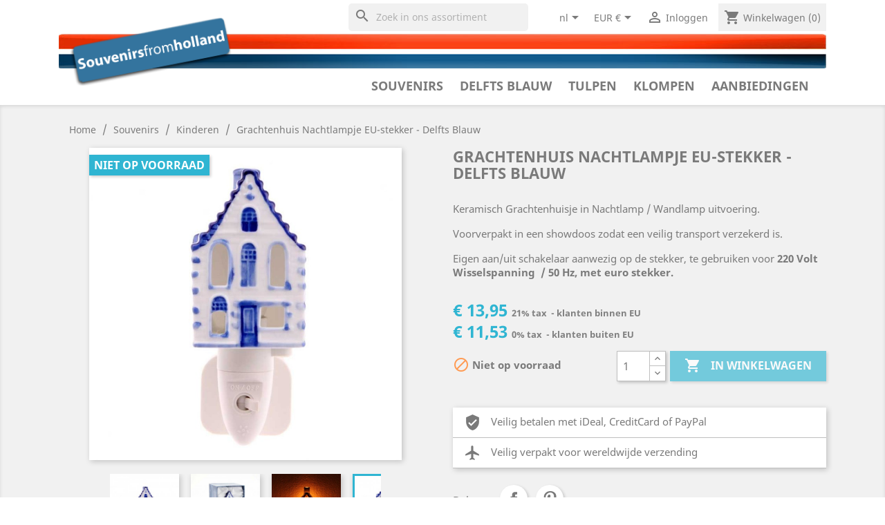

--- FILE ---
content_type: text/html; charset=utf-8
request_url: https://souvenirsfromholland.com/nl/nachtlampje-wandlampje-souvenirs-kopen/477-grachtenhuis-nachtlampje-eu-stekker-delfts-blauw-8718421574100.html
body_size: 34118
content:
<!doctype html>
<html lang="nl">

  <head>
    
      
  <meta charset="utf-8">


  <meta http-equiv="x-ua-compatible" content="ie=edge">



  <link rel="canonical" href="https://souvenirsfromholland.com/nl/nachtlampje-wandlampje-souvenirs-kopen/477-grachtenhuis-nachtlampje-eu-stekker-delfts-blauw-8718421574100.html">

  <title>Grachtenhuis Nachtlampje EU-stekker - Delfts Blauw - Wandlampje • Souvenirs from Holland</title>
  <meta name="description" content="Koop uw `	Grachtenhuis Nachtlampje EU-stekker - Delfts Blauw - Wandlampje ` online bij Souvenirs From Holland:	Keramisch Grachtenhuisje in Nachtlamp  Wandlamp u">
  <meta name="keywords" content="grachtenhuis - delfts blauw - nachtlampje, grachtenhuis, delfts, blauw, nachtlampje, nachtlampje, wandlampje, nachtlampje - wandlampje">
        <link rel="canonical" href="https://souvenirsfromholland.com/nl/nachtlampje-wandlampje-souvenirs-kopen/477-grachtenhuis-nachtlampje-eu-stekker-delfts-blauw-8718421574100.html">
    
                  <link rel="alternate" href="https://souvenirsfromholland.com/en/night-light-wall-light-souvenirs/477-canalhouse-night-light-eu-plug-delft-blue-8718421574100.html" hreflang="en-us">
                  <link rel="alternate" href="https://souvenirsfromholland.com/nl/nachtlampje-wandlampje-souvenirs-kopen/477-grachtenhuis-nachtlampje-eu-stekker-delfts-blauw-8718421574100.html" hreflang="nl-nl">
        



  <meta name="viewport" content="width=device-width, initial-scale=1">



  <link rel="icon" type="image/vnd.microsoft.icon" href="https://souvenirsfromholland.com/img/favicon.ico?1553605383">
  <link rel="shortcut icon" type="image/x-icon" href="https://souvenirsfromholland.com/img/favicon.ico?1553605383">

	 

<!-- Set default settings before loading for (gtag.js) - Google Analytics  -->
<script>
  window.dataLayer = window.dataLayer || [];
  function gtag(){dataLayer.push(arguments);}
  gtag('consent', 'default', {
    'ad_storage': 'denied',
    'analytics_storage': 'denied'
  });
</script>
<!-- Global site tag (gtag.js) - Google Analytics -->	 
<!-- <script async src="https://www.googletagmanager.com/gtag/js?id=UA-10140828-2"></script>-->
<script async src="https://www.googletagmanager.com/gtag/js?id=G-D6BY06N6KF"></script>	 
	 
<!-- Latest Release with support for IAB TCF v2.0 -->
<script src="https://cc.cdn.civiccomputing.com/9/cookieControl-9.6.1.min.js"></script>
	 
	 
		 	 
	<script>
	  window.dataLayer = window.dataLayer || [];
	  function gtag(){dataLayer.push(arguments);}
	  gtag('js', new Date());

	  gtag('config', 'G-D6BY06N6KF');

		var config = {
			apiKey: 'f7b0d7863447f96ca37dc7486952279779b2125f',
			product: 'COMMUNITY',
				optionalCookies: [


					{
						name: 'analytics',
						label: 'Analytical Cookies',
						description: 'Met analytische cookies kunnen wij onze webshop verbeteren door informatie over het gebruik ervan te verzamelen.',
						cookies: ['_ga', '_gid', '_gat', '__utma', '__utmt', '__utmb', '__utmc', '__utmz', '__utmv'],
						onAccept: function(){
							gtag('consent', 'update', {'analytics_storage': 'granted'});
						},
						onRevoke: function(){
							gtag('consent', 'update', {'analytics_storage': 'denied'});
						}
					},
					{
						name: 'marketing',
						label: 'Marketing Cookies',
						description: 'Wij gebruiken marketingcookies om relevante advertenties die u ontvangt te verbeteren.',
						cookies: ['fr'],
						onAccept: function(){
							gtag('consent', 'update', {'ad_storage': 'granted'});
							// Add Facebook Pixel
							!function(f,b,e,v,n,t,s)
							{if(f.fbq)return;n=f.fbq=function(){n.callMethod?
									n.callMethod.apply(n,arguments):n.queue.push(arguments)};
									if(!f._fbq)f._fbq=n;n.push=n;n.loaded=!0;n.version='2.0';
									n.queue=[];t=b.createElement(e);t.async=!0;
									t.src=v;s=b.getElementsByTagName(e)[0];
									s.parentNode.insertBefore(t,s)}(window,document,'script',
									'https://connect.facebook.net/en_US/fbevents.js');
							fbq('init', 'xxxxxxxxxxxxxxx');
							fbq('track', 'PageView');
							fbq('consent', 'grant');
							// End Facebook Pixel
						},
						onRevoke: function(){
							gtag('consent', 'update', {'ad_storage': 'denied'});
							fbq('consent', 'revoke');
						}
					}
			],

			position: 'LEFT',
			theme: 'DARK',
					closeStyle: 'icon',
					initialState: "OPEN",
					text : {
						title: 'Onze site maakt gebruik van cookies.',
						intro:  'Sommige van deze cookies zijn noodzakelijk voor een goede werking van de website, andere cookies helpen ons om uw ervaring op onze website te verbeteren.',
						acceptRecommended : 'Accepteer aanbevolen instellingen',
						acceptSettings : 'Cookies accepteren',
						rejectSettings : 'Cookies afwijzen',
						necessaryTitle : 'Noodzakelijke cookies',
						necessaryDescription : 'Noodzakelijke cookies maken bepaalde functies op onze website mogelijk, zoals navigatie en toegang tot beveiligde gebieden. De website kan niet goed functioneren zonder deze cookies en kan alleen worden uitgeschakeld door uw browservoorkeuren te wijzigen.',
						thirdPartyTitle : 'Warning: Some cookies require your attention',
						thirdPartyDescription : 'Please follow the link(s) below to opt out manually.',
						on : 'Aan',
						off : 'Uit',
						accept : 'Accepteren',
						reject : 'Afwijzen',
						settings : 'Cookie vookeuren',
						closeLabel : 'Sluiten',
						accessibilityAlert : 'Deze site maakt gebruik van cookies om informatie op te slaan. Druk op toegangstoets C voor meer informatie over de instellingen.',
					},
					statement : {
						description: 'For more information please visit our',
						name : 'Privacy & Cookies Policy',
						url: 'https://souvenirsfromholland.com/content/7-privacy-policy-cookies',
						updated : '26/03/2019'	}			
		};

		CookieControl.load( config );

	</script>
	

	 
	 


    <link rel="stylesheet" href="https://souvenirsfromholland.com/themes/souvenirs/assets/cache/theme-fb0fc9157.css" type="text/css" media="all">




  

  <script type="text/javascript">
        var isVersionGreaterOrEqualTo177 = true;
        var mollieSubAjaxUrl = "https:\/\/souvenirsfromholland.com\/nl\/module\/mollie\/ajax";
        var prestashop = {"cart":{"products":[],"totals":{"total":{"type":"total","label":"Totaal","amount":0,"value":"\u20ac\u00a00,00"},"total_including_tax":{"type":"total","label":"Totaal (incl. btw)","amount":0,"value":"\u20ac\u00a00,00"},"total_excluding_tax":{"type":"total","label":"Totaal (excl. btw)","amount":0,"value":"\u20ac\u00a00,00"}},"subtotals":{"products":{"type":"products","label":"Subtotaal","amount":0,"value":"\u20ac\u00a00,00"},"discounts":null,"shipping":{"type":"shipping","label":"Verzending","amount":0,"value":""},"tax":{"type":"tax","label":"inclusief BTW","amount":0,"value":"\u20ac\u00a00,00"}},"products_count":0,"summary_string":"0 artikelen","vouchers":{"allowed":1,"added":[]},"discounts":[],"minimalPurchase":0,"minimalPurchaseRequired":""},"currency":{"id":1,"name":"Euro","iso_code":"EUR","iso_code_num":"978","sign":"\u20ac"},"customer":{"lastname":null,"firstname":null,"email":null,"birthday":null,"newsletter":null,"newsletter_date_add":null,"optin":null,"website":null,"company":null,"siret":null,"ape":null,"is_logged":false,"gender":{"type":null,"name":null},"addresses":[]},"language":{"name":"Nederlands (Dutch)","iso_code":"nl","locale":"nl-NL","language_code":"nl-nl","is_rtl":"0","date_format_lite":"d-m-Y","date_format_full":"d-m-Y H:i:s","id":2},"page":{"title":"","canonical":"https:\/\/souvenirsfromholland.com\/nl\/nachtlampje-wandlampje-souvenirs-kopen\/477-grachtenhuis-nachtlampje-eu-stekker-delfts-blauw-8718421574100.html","meta":{"title":"Grachtenhuis Nachtlampje EU-stekker - Delfts Blauw - Wandlampje \u2022 Souvenirs from Holland","description":"Koop uw `\tGrachtenhuis Nachtlampje EU-stekker - Delfts Blauw - Wandlampje ` online bij Souvenirs From Holland:\tKeramisch Grachtenhuisje in Nachtlamp  Wandlamp u","keywords":"grachtenhuis - delfts blauw - nachtlampje, grachtenhuis, delfts, blauw, nachtlampje, nachtlampje, wandlampje, nachtlampje - wandlampje","robots":"index"},"page_name":"product","body_classes":{"lang-nl":true,"lang-rtl":false,"country-NL":true,"currency-EUR":true,"layout-full-width":true,"page-product":true,"tax-display-disabled":true,"product-id-477":true,"product-Grachtenhuis Nachtlampje EU-stekker - Delfts Blauw":true,"product-id-category-34":true,"product-id-manufacturer-20":true,"product-id-supplier-15":true,"product-available-for-order":true},"admin_notifications":[]},"shop":{"name":"Souvenirs From Holland","logo":"https:\/\/souvenirsfromholland.com\/img\/souvenirs-from-holland-logo-1527113943.jpg","stores_icon":"https:\/\/souvenirsfromholland.com\/img\/logo_stores.png","favicon":"https:\/\/souvenirsfromholland.com\/img\/favicon.ico"},"urls":{"base_url":"https:\/\/souvenirsfromholland.com\/","current_url":"https:\/\/souvenirsfromholland.com\/nl\/nachtlampje-wandlampje-souvenirs-kopen\/477-grachtenhuis-nachtlampje-eu-stekker-delfts-blauw-8718421574100.html","shop_domain_url":"https:\/\/souvenirsfromholland.com","img_ps_url":"https:\/\/souvenirsfromholland.com\/img\/","img_cat_url":"https:\/\/souvenirsfromholland.com\/img\/c\/","img_lang_url":"https:\/\/souvenirsfromholland.com\/img\/l\/","img_prod_url":"https:\/\/souvenirsfromholland.com\/img\/p\/","img_manu_url":"https:\/\/souvenirsfromholland.com\/img\/m\/","img_sup_url":"https:\/\/souvenirsfromholland.com\/img\/su\/","img_ship_url":"https:\/\/souvenirsfromholland.com\/img\/s\/","img_store_url":"https:\/\/souvenirsfromholland.com\/img\/st\/","img_col_url":"https:\/\/souvenirsfromholland.com\/img\/co\/","img_url":"https:\/\/souvenirsfromholland.com\/themes\/souvenirs\/assets\/img\/","css_url":"https:\/\/souvenirsfromholland.com\/themes\/souvenirs\/assets\/css\/","js_url":"https:\/\/souvenirsfromholland.com\/themes\/souvenirs\/assets\/js\/","pic_url":"https:\/\/souvenirsfromholland.com\/upload\/","pages":{"address":"https:\/\/souvenirsfromholland.com\/nl\/adres","addresses":"https:\/\/souvenirsfromholland.com\/nl\/adressen","authentication":"https:\/\/souvenirsfromholland.com\/nl\/aanmelden","cart":"https:\/\/souvenirsfromholland.com\/nl\/winkelmandje","category":"https:\/\/souvenirsfromholland.com\/nl\/index.php?controller=category","cms":"https:\/\/souvenirsfromholland.com\/nl\/index.php?controller=cms","contact":"https:\/\/souvenirsfromholland.com\/nl\/contact-opnemen","discount":"https:\/\/souvenirsfromholland.com\/nl\/korting","guest_tracking":"https:\/\/souvenirsfromholland.com\/nl\/bestelling-volgen-als-gast","history":"https:\/\/souvenirsfromholland.com\/nl\/besteloverzicht","identity":"https:\/\/souvenirsfromholland.com\/nl\/identiteit","index":"https:\/\/souvenirsfromholland.com\/nl\/","my_account":"https:\/\/souvenirsfromholland.com\/nl\/mijn-account","order_confirmation":"https:\/\/souvenirsfromholland.com\/nl\/order-bevestiging","order_detail":"https:\/\/souvenirsfromholland.com\/nl\/index.php?controller=order-detail","order_follow":"https:\/\/souvenirsfromholland.com\/nl\/bestelling-volgen","order":"https:\/\/souvenirsfromholland.com\/nl\/bestelling","order_return":"https:\/\/souvenirsfromholland.com\/nl\/index.php?controller=order-return","order_slip":"https:\/\/souvenirsfromholland.com\/nl\/bestel-bon","pagenotfound":"https:\/\/souvenirsfromholland.com\/nl\/pagina-niet-gevonden","password":"https:\/\/souvenirsfromholland.com\/nl\/wachtwoord-opvragen","pdf_invoice":"https:\/\/souvenirsfromholland.com\/nl\/index.php?controller=pdf-invoice","pdf_order_return":"https:\/\/souvenirsfromholland.com\/nl\/index.php?controller=pdf-order-return","pdf_order_slip":"https:\/\/souvenirsfromholland.com\/nl\/index.php?controller=pdf-order-slip","prices_drop":"https:\/\/souvenirsfromholland.com\/nl\/aanbiedingen","product":"https:\/\/souvenirsfromholland.com\/nl\/index.php?controller=product","search":"https:\/\/souvenirsfromholland.com\/nl\/zoeken","sitemap":"https:\/\/souvenirsfromholland.com\/nl\/sitemap","stores":"https:\/\/souvenirsfromholland.com\/nl\/winkels","supplier":"https:\/\/souvenirsfromholland.com\/nl\/leverancier","register":"https:\/\/souvenirsfromholland.com\/nl\/aanmelden?create_account=1","order_login":"https:\/\/souvenirsfromholland.com\/nl\/bestelling?login=1"},"alternative_langs":{"en-us":"https:\/\/souvenirsfromholland.com\/en\/night-light-wall-light-souvenirs\/477-canalhouse-night-light-eu-plug-delft-blue-8718421574100.html","nl-nl":"https:\/\/souvenirsfromholland.com\/nl\/nachtlampje-wandlampje-souvenirs-kopen\/477-grachtenhuis-nachtlampje-eu-stekker-delfts-blauw-8718421574100.html"},"theme_assets":"\/themes\/souvenirs\/assets\/","actions":{"logout":"https:\/\/souvenirsfromholland.com\/nl\/?mylogout="},"no_picture_image":{"bySize":{"small_default":{"url":"https:\/\/souvenirsfromholland.com\/img\/p\/nl-default-small_default.jpg","width":98,"height":98},"cart_default":{"url":"https:\/\/souvenirsfromholland.com\/img\/p\/nl-default-cart_default.jpg","width":125,"height":125},"146":{"url":"https:\/\/souvenirsfromholland.com\/img\/p\/nl-default-146.jpg","width":146,"height":146},"180":{"url":"https:\/\/souvenirsfromholland.com\/img\/p\/nl-default-180.jpg","width":180,"height":180},"product_list":{"url":"https:\/\/souvenirsfromholland.com\/img\/p\/nl-default-product_list.jpg","width":186,"height":186},"home_default":{"url":"https:\/\/souvenirsfromholland.com\/img\/p\/nl-default-home_default.jpg","width":250,"height":250},"medium_default":{"url":"https:\/\/souvenirsfromholland.com\/img\/p\/nl-default-medium_default.jpg","width":452,"height":452},"large_default":{"url":"https:\/\/souvenirsfromholland.com\/img\/p\/nl-default-large_default.jpg","width":800,"height":800}},"small":{"url":"https:\/\/souvenirsfromholland.com\/img\/p\/nl-default-small_default.jpg","width":98,"height":98},"medium":{"url":"https:\/\/souvenirsfromholland.com\/img\/p\/nl-default-product_list.jpg","width":186,"height":186},"large":{"url":"https:\/\/souvenirsfromholland.com\/img\/p\/nl-default-large_default.jpg","width":800,"height":800},"legend":""}},"configuration":{"display_taxes_label":false,"display_prices_tax_incl":true,"is_catalog":false,"show_prices":true,"opt_in":{"partner":false},"quantity_discount":{"type":"price","label":"Per stuk"},"voucher_enabled":1,"return_enabled":0},"field_required":[],"breadcrumb":{"links":[{"title":"Home","url":"https:\/\/souvenirsfromholland.com\/nl\/"},{"title":"Souvenirs","url":"https:\/\/souvenirsfromholland.com\/nl\/3-souvenirs-kopen"},{"title":"Kinderen","url":"https:\/\/souvenirsfromholland.com\/nl\/6-kinderen-souvenirs-kopen"},{"title":"Grachtenhuis Nachtlampje EU-stekker - Delfts Blauw","url":"https:\/\/souvenirsfromholland.com\/nl\/nachtlampje-wandlampje-souvenirs-kopen\/477-grachtenhuis-nachtlampje-eu-stekker-delfts-blauw-8718421574100.html"}],"count":4},"link":{"protocol_link":"https:\/\/","protocol_content":"https:\/\/"},"time":1769104397,"static_token":"e86a3fdd49285903c1fcbc37d29305d6","token":"a48cd95da6e43cda9dcfd8342f4c7ab1","debug":false};
      </script>



  





    <script type="application/ld+json">
        {
            "@context": "http://schema.org",
            "@type": "Store",
            "image": "https://souvenirsfromholland.com/img/souvenirs-from-holland-logo_mail.jpg",
            "logo": "https://souvenirsfromholland.com/img/souvenirs-from-holland-logo_mail.jpg",
            "@id": "https://souvenirsfromholland.com",
            "name": "Souvenirs from Holland",
            "address": {
                "@type": "PostalAddress",
                "streetAddress": "Weesperstraat 94 D",
                "addressLocality": "Diemen",
                "postalCode": "1112 AP",
                "addressCountry": "NL"
            },
            "geo": {
                "@type": "GeoCoordinates",
                "latitude": 52.33398,
                "longitude": 4.96939
            },
            "url": "https://www.souvenirsfromholland.com",
            "sameAs": [
                "https://www.facebook.com/SouvenirsFromHolland/",
                "https://nl.pinterest.com/souvenirsfromholland/",
                "https://www.instagram.com/souvenirsfromholland/"
            ],
						"currenciesAccepted": "EUR, USD",
						"paymentAccepted": "Credit Card, Pay Pal, iDeal, Bancontact, Bankwire",
						"email": "service@souvenirsfromholland.com",
						"vatID": "NL821116836B01",
						"priceRange": "$-$$$"
        }
    </script>
    
    <script type="text/javascript">
			if(top.location != self.location) {
					top.location = self.location;
			}
		</script>
    
    
    
    
    
        
  <meta property="og:type" content="product">
  <meta property="og:url" content="https://souvenirsfromholland.com/nl/nachtlampje-wandlampje-souvenirs-kopen/477-grachtenhuis-nachtlampje-eu-stekker-delfts-blauw-8718421574100.html">
  <meta property="og:title" content="Grachtenhuis Nachtlampje EU-stekker - Delfts Blauw - Wandlampje • Souvenirs from Holland">
  <meta property="og:site_name" content="Souvenirs From Holland">
  <meta property="og:description" content="Koop uw `	Grachtenhuis Nachtlampje EU-stekker - Delfts Blauw - Wandlampje ` online bij Souvenirs From Holland:	Keramisch Grachtenhuisje in Nachtlamp  Wandlamp u">
    <meta property="og:image" content="https://souvenirsfromholland.com/875-large_default/grachtenhuis-nachtlampje-eu-stekker-delfts-blauw.jpg">
    <meta property="product:pretax_price:amount" content="11.528926">
    <meta property="product:pretax_price:currency" content="EUR">
    <meta property="product:price:amount" content="13.95">
    <meta property="product:price:currency" content="EUR">
    <meta property="product:weight:value" content="0.500000">
  <meta property="product:weight:units" content="kg">
  
  </head>

  <body id="product" class="lang-nl country-nl currency-eur layout-full-width page-product tax-display-disabled product-id-477 product-grachtenhuis-nachtlampje-eu-stekker-delfts-blauw product-id-category-34 product-id-manufacturer-20 product-id-supplier-15 product-available-for-order">

    
      <div class="col-md-5 links">
  <div class="row">
    </div>
</div>

    

    <main>
      
              

      <header id="header">
        
          
  <div class="header-banner">
  

  
                
    
  </div>



  <nav class="header-nav">

    <div class="container">
      <div class="row">
      
        <div class="float-md-right hidden-sm-down">
          <div class="col-lg-7 col-md-5 col-xs-12">
            <!-- Block search module TOP -->
<div id="search_widget" class="search-widgets" data-search-controller-url="//souvenirsfromholland.com/nl/zoeken">
  <form method="get" action="//souvenirsfromholland.com/nl/zoeken">
    <input type="hidden" name="controller" value="search">
    <i class="material-icons search" aria-hidden="true">search</i>
    <input type="text" name="s" value="" placeholder="Zoek in ons assortiment" aria-label="Zoeken">
    <i class="material-icons clear" aria-hidden="true">clear</i>
  </form>
</div>
	 
	 
	 
<!-- /Block search module TOP -->

          </div>
          <div class="col-lg-5 col-md-7 right-nav float-md-right">
            <div id="_desktop_language_selector">
  <div class="language-selector-wrapper">
    <span id="language-selector-label" class="hidden-md-up">Taal:</span>
    <div class="language-selector dropdown js-dropdown">
      <button data-toggle="dropdown" class="hidden-sm-down btn-unstyle" aria-haspopup="true" aria-expanded="false" aria-label="Vervolgkeuzelijst taal">
        <span class="expand-more">nl</span>
        <i class="material-icons expand-more">&#xE5C5;</i>
      </button>
      <ul class="dropdown-menu hidden-sm-down" aria-labelledby="language-selector-label">
                  <li >
            <a href="https://souvenirsfromholland.com/en/night-light-wall-light-souvenirs/477-canalhouse-night-light-eu-plug-delft-blue-8718421574100.html" class="dropdown-item">English</a>
          </li>
                  <li  class="current" >
            <a href="https://souvenirsfromholland.com/nl/nachtlampje-wandlampje-souvenirs-kopen/477-grachtenhuis-nachtlampje-eu-stekker-delfts-blauw-8718421574100.html" class="dropdown-item">Nederlands</a>
          </li>
              </ul>
      <select class="link hidden-md-up" aria-labelledby="language-selector-label">
                  <option value="https://souvenirsfromholland.com/en/night-light-wall-light-souvenirs/477-canalhouse-night-light-eu-plug-delft-blue-8718421574100.html">English</option>
                  <option value="https://souvenirsfromholland.com/nl/nachtlampje-wandlampje-souvenirs-kopen/477-grachtenhuis-nachtlampje-eu-stekker-delfts-blauw-8718421574100.html" selected="selected">Nederlands</option>
              </select>
    </div>
  </div>
</div>
<div id="_desktop_currency_selector">
  <div class="currency-selector dropdown js-dropdown">
    <button data-target="#" data-toggle="dropdown" class="hidden-sm-down btn-unstyle" aria-haspopup="true" aria-expanded="false" aria-label="Vervolgkeuzelijst valuta">
      <span class="expand-more _gray-darker">EUR €</span>
      <i class="material-icons expand-more">&#xE5C5;</i>
    </button>
    <ul class="dropdown-menu hidden-sm-down" aria-labelledby="currency-selector-label">
              <li  class="current" >
          <a title="Euro" rel="nofollow" href="https://souvenirsfromholland.com/nl/nachtlampje-wandlampje-souvenirs-kopen/477-grachtenhuis-nachtlampje-eu-stekker-delfts-blauw-8718421574100.html?SubmitCurrency=1&amp;id_currency=1" class="dropdown-item">EUR €</a>
        </li>
              <li >
          <a title="US Dollar" rel="nofollow" href="https://souvenirsfromholland.com/nl/nachtlampje-wandlampje-souvenirs-kopen/477-grachtenhuis-nachtlampje-eu-stekker-delfts-blauw-8718421574100.html?SubmitCurrency=1&amp;id_currency=2" class="dropdown-item">USD $</a>
        </li>
          </ul>
    <select class="link hidden-md-up" aria-labelledby="currency-selector-label">
              <option value="https://souvenirsfromholland.com/nl/nachtlampje-wandlampje-souvenirs-kopen/477-grachtenhuis-nachtlampje-eu-stekker-delfts-blauw-8718421574100.html?SubmitCurrency=1&amp;id_currency=1" selected="selected">EUR €</option>
              <option value="https://souvenirsfromholland.com/nl/nachtlampje-wandlampje-souvenirs-kopen/477-grachtenhuis-nachtlampje-eu-stekker-delfts-blauw-8718421574100.html?SubmitCurrency=1&amp;id_currency=2">USD $</option>
          </select>
  </div>
</div>
<div id="_desktop_user_info">
  <div class="user-info">
          <a
        href="https://souvenirsfromholland.com/nl/mijn-account"
        title="Inloggen voor uw klantaccount"
        rel="nofollow"
      >
        <i class="material-icons">&#xE7FF;</i>
        <span class="hidden-sm-down">Inloggen</span>
      </a>
      </div>
</div>
<div id="_desktop_cart">
  <div class="blockcart cart-preview inactive" data-refresh-url="//souvenirsfromholland.com/nl/module/ps_shoppingcart/ajax">
    <div class="header">
              <i class="material-icons shopping-cart">shopping_cart</i>
        <span class="hidden-sm-down">Winkelwagen</span>
        <span class="cart-products-count">(0)</span>
          </div>
  </div>
</div>

          </div>
        </div>

        <div class="hidden-md-up text-sm-center mobile">

          <div class="col-xs-12">
	          <div class="top-logo" id="_mobile_logo"></div>
          </div>

          <div class="float-xs-left" id="menu-icon">
            <i class="material-icons d-inline">&#xE5D2;</i>
          </div>
          <div class="float-xs-right" id="_mobile_cart"></div>
          <div class="float-xs-right" id="_mobile_user_info"></div>
          
          <div class="clearfix"></div>

          <div class="col-xs-12">
            <!-- Block search module TOP -->
<div id="search_widget" class="search-widgets" data-search-controller-url="//souvenirsfromholland.com/nl/zoeken">
  <form method="get" action="//souvenirsfromholland.com/nl/zoeken">
    <input type="hidden" name="controller" value="search">
    <i class="material-icons search" aria-hidden="true">search</i>
    <input type="text" name="s" value="" placeholder="Zoek in ons assortiment" aria-label="Zoeken">
    <i class="material-icons clear" aria-hidden="true">clear</i>
  </form>
</div>
	 
	 
	 
<!-- /Block search module TOP -->

          </div>

        </div>
      </div>
    </div>
  </nav>



  <div class="header-top">
    <div class="container">
       <div class="row">
        <div class="col-md-2 hidden-sm-down" id="_desktop_logo">
                            <a href="https://souvenirsfromholland.com/">
                  <img class="logo img-responsive" src="https://souvenirsfromholland.com/img/souvenirs-from-holland-logo-1527113943.jpg" alt="Souvenirs From Holland">
                </a>
                    </div>

        <div class="col-md-12 col-sm-12 position-static" id="_top_menu"> 
          <div class="main-menu hidden-sm-down float-sm-right" >
   <ul class="main-menu">
         <li class="category" id="category-3">

         <a href="https://souvenirsfromholland.com/nl/3-souvenirs-kopen" data-depth="0" title="Souvenirs" >
            Souvenirs
         </a>
         
                     <div class="dropdown-content newspaper">
                           <div class="dropdown-block">
                  <a href="https://souvenirsfromholland.com/nl/208-dieren-souvenirs-kopen" data-depth="1" title="Dieren" >
                     Dieren
                  </a>
                                    <ul>
                                             <li><a href="https://souvenirsfromholland.com/nl/209-honden-puppies-souvenirs-kopen" data-depth="2" title="Honden &amp; puppies">
                           Honden &amp; puppies</a>
                        </li>
                                             <li><a href="https://souvenirsfromholland.com/nl/210-katten-poesjes-souvenirs-kopen" data-depth="2" title="Katten &amp; poesjes">
                           Katten &amp; poesjes</a>
                        </li>
                                             <li><a href="https://souvenirsfromholland.com/nl/211-vlinders-souvenirs-kopen" data-depth="2" title="Vlinders">
                           Vlinders</a>
                        </li>
                                             <li><a href="https://souvenirsfromholland.com/nl/212-libelle-souvenirs-kopen" data-depth="2" title="Libelle">
                           Libelle</a>
                        </li>
                                             <li><a href="https://souvenirsfromholland.com/nl/213-paarden-souvenirs-kopen" data-depth="2" title="Paarden">
                           Paarden</a>
                        </li>
                                             <li><a href="https://souvenirsfromholland.com/nl/214-pinguin-souvenirs-kopen" data-depth="2" title="Pinguin">
                           Pinguin</a>
                        </li>
                                             <li><a href="https://souvenirsfromholland.com/nl/215-beren-souvenirs-kopen" data-depth="2" title="Beren">
                           Beren</a>
                        </li>
                                             <li><a href="https://souvenirsfromholland.com/nl/216-uil-souvenirs-kopen" data-depth="2" title="Uil">
                           Uil</a>
                        </li>
                                             <li><a href="https://souvenirsfromholland.com/nl/217-vogels-souvenirs-kopen" data-depth="2" title="Vogels">
                           Vogels</a>
                        </li>
                                             <li><a href="https://souvenirsfromholland.com/nl/105-koeien-souvenirs-kopen" data-depth="2" title="Koeien">
                           Koeien</a>
                        </li>
                                       </ul>
                                 </div>
                           <div class="dropdown-block">
                  <a href="https://souvenirsfromholland.com/nl/139-rondom-het-huis-souvenirs-kopen" data-depth="1" title="Rondom het Huis" >
                     Rondom het Huis
                  </a>
                                    <ul>
                                             <li><a href="https://souvenirsfromholland.com/nl/61-vogelhuisjes-souvenirs-kopen" data-depth="2" title="Vogelhuisjes">
                           Vogelhuisjes</a>
                        </li>
                                             <li><a href="https://souvenirsfromholland.com/nl/174-tulpvazen-vazen-souvenirs-kopen" data-depth="2" title="Tulpvazen &amp; Vazen">
                           Tulpvazen &amp; Vazen</a>
                        </li>
                                             <li><a href="https://souvenirsfromholland.com/nl/185-wandborden-appliques-souvenirs-kopen" data-depth="2" title="Wandborden &amp; Appliques">
                           Wandborden &amp; Appliques</a>
                        </li>
                                             <li><a href="https://souvenirsfromholland.com/nl/146-kandelaars-waxinelichtjes-souvenirs-kopen" data-depth="2" title="Kandelaars &amp; Waxinelichtjes">
                           Kandelaars &amp; Waxinelichtjes</a>
                        </li>
                                             <li><a href="https://souvenirsfromholland.com/nl/57-raam-stickers-souvenirs-kopen" data-depth="2" title="(Raam) Stickers">
                           (Raam) Stickers</a>
                        </li>
                                             <li><a href="https://souvenirsfromholland.com/nl/77-klokken-souvenirs-kopen" data-depth="2" title="Klokken">
                           Klokken</a>
                        </li>
                                             <li><a href="https://souvenirsfromholland.com/nl/183-bloempotjes-souvenirs-kopen" data-depth="2" title="Bloempotjes">
                           Bloempotjes</a>
                        </li>
                                             <li><a href="https://souvenirsfromholland.com/nl/54-huisnummers-en-deurplaatjes-souvenirs-kopen" data-depth="2" title="Huisnummers en deurplaatjes">
                           Huisnummers en deurplaatjes</a>
                        </li>
                                             <li><a href="https://souvenirsfromholland.com/nl/201-tafelbellen-souvenirs-kopen" data-depth="2" title="Tafelbellen">
                           Tafelbellen</a>
                        </li>
                                       </ul>
                                 </div>
                           <div class="dropdown-block">
                  <a href="https://souvenirsfromholland.com/nl/111-fietsen-souvenirs-kopen" data-depth="1" title="Fietsen" >
                     Fietsen
                  </a>
                                    <ul>
                                             <li><a href="https://souvenirsfromholland.com/nl/117-fietsbellen-souvenirs-kopen" data-depth="2" title="Fietsbellen">
                           Fietsbellen</a>
                        </li>
                                             <li><a href="https://souvenirsfromholland.com/nl/150-fiets-sleutelhangers-souvenirs-kopen" data-depth="2" title="Fiets Sleutelhangers">
                           Fiets Sleutelhangers</a>
                        </li>
                                             <li><a href="https://souvenirsfromholland.com/nl/112-miniatuur-fietsen-souvenirs-kopen" data-depth="2" title="Miniatuur Fietsen">
                           Miniatuur Fietsen</a>
                        </li>
                                             <li><a href="https://souvenirsfromholland.com/nl/178-zadelhoes-souvenirs-kopen" data-depth="2" title="Zadelhoes">
                           Zadelhoes</a>
                        </li>
                                             <li><a href="https://souvenirsfromholland.com/nl/227-fiets-magneten" data-depth="2" title="Fiets magneten">
                           Fiets magneten</a>
                        </li>
                                       </ul>
                                 </div>
                           <div class="dropdown-block">
                  <a href="https://souvenirsfromholland.com/nl/36-kerstversiering-kerstmis-souvenirs-kopen" data-depth="1" title="Kerstversiering Kerstmis" >
                     Kerstversiering Kerstmis
                  </a>
                                    <ul>
                                             <li><a href="https://souvenirsfromholland.com/nl/39-kerstballen-en-pegels-souvenirs-kopen" data-depth="2" title="Kerstballen en pegels">
                           Kerstballen en pegels</a>
                        </li>
                                             <li><a href="https://souvenirsfromholland.com/nl/60-flat-flowers-raamdecoratie-souvenirs-kopen" data-depth="2" title="Flat Flowers - Raamdecoratie">
                           Flat Flowers - Raamdecoratie</a>
                        </li>
                                             <li><a href="https://souvenirsfromholland.com/nl/38-kerstfiguren-hangend-souvenirs-kopen" data-depth="2" title="Kerstfiguren hangend">
                           Kerstfiguren hangend</a>
                        </li>
                                             <li><a href="https://souvenirsfromholland.com/nl/45-top-kwaliteit-handgeschilderd-delfts-blauw-souvenirs-kopen" data-depth="2" title="Top Kwaliteit - Handgeschilderd Delfts Blauw">
                           Top Kwaliteit - Handgeschilderd Delfts Blauw</a>
                        </li>
                                             <li><a href="https://souvenirsfromholland.com/nl/189-staande-beeldjes-souvenirs-kopen" data-depth="2" title="Staande beeldjes">
                           Staande beeldjes</a>
                        </li>
                                       </ul>
                                 </div>
                           <div class="dropdown-block">
                  <a href="https://souvenirsfromholland.com/nl/9-grachtenhuizen-souvenirs-kopen" data-depth="1" title="Grachtenhuizen" >
                     Grachtenhuizen
                  </a>
                                    <ul>
                                             <li><a href="https://souvenirsfromholland.com/nl/119-klm-huisjes" data-depth="2" title="KLM huisjes">
                           KLM huisjes</a>
                        </li>
                                             <li><a href="https://souvenirsfromholland.com/nl/231-amsterdam-streets" data-depth="2" title="Amsterdam Streets ©">
                           Amsterdam Streets ©</a>
                        </li>
                                             <li><a href="https://souvenirsfromholland.com/nl/16-delfts-blauw-souvenirs-kopen" data-depth="2" title="Delfts Blauw">
                           Delfts Blauw</a>
                        </li>
                                             <li><a href="https://souvenirsfromholland.com/nl/90-blauw-wit-souvenirs-kopen" data-depth="2" title="Blauw Wit">
                           Blauw Wit</a>
                        </li>
                                             <li><a href="https://souvenirsfromholland.com/nl/230-polystone-8cm" data-depth="2" title="Polystone 8cm">
                           Polystone 8cm</a>
                        </li>
                                             <li><a href="https://souvenirsfromholland.com/nl/72-polystone-11cm" data-depth="2" title="Polystone 11cm">
                           Polystone 11cm</a>
                        </li>
                                       </ul>
                                 </div>
                           <div class="dropdown-block">
                  <a href="https://souvenirsfromholland.com/nl/140-fashion-accessoires-souvenirs-kopen" data-depth="1" title="Fashion &amp; Accessoires" >
                     Fashion &amp; Accessoires
                  </a>
                                    <ul>
                                             <li><a href="https://souvenirsfromholland.com/nl/79-petten-baseball-caps-souvenirs-kopen" data-depth="2" title="Petten - Baseball Caps">
                           Petten - Baseball Caps</a>
                        </li>
                                             <li><a href="https://souvenirsfromholland.com/nl/122-tassen-souvenirs-kopen" data-depth="2" title="Tassen">
                           Tassen</a>
                        </li>
                                             <li><a href="https://souvenirsfromholland.com/nl/123-sokken-souvenirs-kopen" data-depth="2" title="Sokken">
                           Sokken</a>
                        </li>
                                             <li><a href="https://souvenirsfromholland.com/nl/190-paraplu-s-souvenirs-kopen" data-depth="2" title="Paraplu&#039;s">
                           Paraplu&#039;s</a>
                        </li>
                                             <li><a href="https://souvenirsfromholland.com/nl/118-sjaals-souvenirs-kopen" data-depth="2" title="Sjaals">
                           Sjaals</a>
                        </li>
                                             <li><a href="https://souvenirsfromholland.com/nl/204-badges-patches-souvenirs-kopen" data-depth="2" title="Badges &amp; Patches">
                           Badges &amp; Patches</a>
                        </li>
                                             <li><a href="https://souvenirsfromholland.com/nl/206-spiegeldoosjes-souvenirs-kopen" data-depth="2" title="Spiegeldoosjes">
                           Spiegeldoosjes</a>
                        </li>
                                             <li><a href="https://souvenirsfromholland.com/nl/207-manicure-setjes-souvenirs-kopen" data-depth="2" title="Manicure setjes">
                           Manicure setjes</a>
                        </li>
                                       </ul>
                                 </div>
                           <div class="dropdown-block">
                  <a href="https://souvenirsfromholland.com/nl/32-sleutelhangers-souvenirs-kopen" data-depth="1" title="Sleutelhangers" >
                     Sleutelhangers
                  </a>
                                    <ul>
                                             <li><a href="https://souvenirsfromholland.com/nl/82-tulpen-souvenirs-kopen" data-depth="2" title="Tulpen">
                           Tulpen</a>
                        </li>
                                             <li><a href="https://souvenirsfromholland.com/nl/33-houten-klompen-souvenirs-kopen" data-depth="2" title="Houten Klompen">
                           Houten Klompen</a>
                        </li>
                                             <li><a href="https://souvenirsfromholland.com/nl/41-metaal-souvenirs-kopen" data-depth="2" title="Metaal">
                           Metaal</a>
                        </li>
                                             <li><a href="https://souvenirsfromholland.com/nl/40-textiel-souvenirs-kopen" data-depth="2" title="Textiel">
                           Textiel</a>
                        </li>
                                       </ul>
                                 </div>
                           <div class="dropdown-block">
                  <a href="https://souvenirsfromholland.com/nl/120-keuken-textiel-souvenirs-kopen" data-depth="1" title="Keuken textiel" >
                     Keuken textiel
                  </a>
                                    <ul>
                                             <li><a href="https://souvenirsfromholland.com/nl/124-theedoeken-souvenirs-kopen" data-depth="2" title="Theedoeken">
                           Theedoeken</a>
                        </li>
                                             <li><a href="https://souvenirsfromholland.com/nl/125-handdoeken-souvenirs-kopen" data-depth="2" title="Handdoeken">
                           Handdoeken</a>
                        </li>
                                             <li><a href="https://souvenirsfromholland.com/nl/114-keukenschort-souvenirs-kopen" data-depth="2" title="Keukenschort">
                           Keukenschort</a>
                        </li>
                                             <li><a href="https://souvenirsfromholland.com/nl/115-ovenwanten-souvenirs-kopen" data-depth="2" title="Ovenwanten">
                           Ovenwanten</a>
                        </li>
                                             <li><a href="https://souvenirsfromholland.com/nl/116-pannenlappen-souvenirs-kopen" data-depth="2" title="Pannenlappen">
                           Pannenlappen</a>
                        </li>
                                       </ul>
                                 </div>
                           <div class="dropdown-block">
                  <a href="https://souvenirsfromholland.com/nl/100-keuken-serviesgoed-souvenirs-kopen" data-depth="1" title="Keuken &amp; Serviesgoed" >
                     Keuken &amp; Serviesgoed
                  </a>
                                    <ul>
                                             <li><a href="https://souvenirsfromholland.com/nl/182-beer-mugs-souvenirs-kopen" data-depth="2" title="Beer mugs">
                           Beer mugs</a>
                        </li>
                                             <li><a href="https://souvenirsfromholland.com/nl/195-flessenopener-souvenirs-kopen" data-depth="2" title="Flessenopener">
                           Flessenopener</a>
                        </li>
                                             <li><a href="https://souvenirsfromholland.com/nl/226-bonbon-en-cakeschaal" data-depth="2" title="Bonbon en cakeschaal">
                           Bonbon en cakeschaal</a>
                        </li>
                                             <li><a href="https://souvenirsfromholland.com/nl/121-kaasschaaf-kaasschaven-souvenirs-kopen" data-depth="2" title="Kaasschaaf - Kaasschaven">
                           Kaasschaaf - Kaasschaven</a>
                        </li>
                                             <li><a href="https://souvenirsfromholland.com/nl/180-kaasplanken-en-snijders-souvenirs-kopen" data-depth="2" title="Kaasplanken en snijders">
                           Kaasplanken en snijders</a>
                        </li>
                                             <li><a href="https://souvenirsfromholland.com/nl/46-onderzetters-souvenirs-kopen" data-depth="2" title="Onderzetters">
                           Onderzetters</a>
                        </li>
                                             <li><a href="https://souvenirsfromholland.com/nl/37-mokken-en-bekers-souvenirs-kopen" data-depth="2" title="Mokken en Bekers">
                           Mokken en Bekers</a>
                        </li>
                                             <li><a href="https://souvenirsfromholland.com/nl/155-eierdopje-souvenirs-kopen" data-depth="2" title="Eierdopje">
                           Eierdopje</a>
                        </li>
                                             <li><a href="https://souvenirsfromholland.com/nl/94-servetten-en-servethouders-souvenirs-kopen" data-depth="2" title="Servetten en Servethouders">
                           Servetten en Servethouders</a>
                        </li>
                                             <li><a href="https://souvenirsfromholland.com/nl/26-peper-en-zout-stellen-souvenirs-kopen" data-depth="2" title="Peper en Zout Stellen">
                           Peper en Zout Stellen</a>
                        </li>
                                             <li><a href="https://souvenirsfromholland.com/nl/44-shooters-shotglazen-souvenirs-kopen" data-depth="2" title="Shooters - shotglazen">
                           Shooters - shotglazen</a>
                        </li>
                                             <li><a href="https://souvenirsfromholland.com/nl/56-bewaar-potten-souvenirs-kopen" data-depth="2" title="Bewaar potten">
                           Bewaar potten</a>
                        </li>
                                             <li><a href="https://souvenirsfromholland.com/nl/156-theepot-souvenirs-kopen" data-depth="2" title="Theepot">
                           Theepot</a>
                        </li>
                                             <li><a href="https://souvenirsfromholland.com/nl/172-theeservies-souvenirs-kopen" data-depth="2" title="Theeservies">
                           Theeservies</a>
                        </li>
                                             <li><a href="https://souvenirsfromholland.com/nl/200-waterflessen-souvenirs-kopen" data-depth="2" title="Waterflessen">
                           Waterflessen</a>
                        </li>
                                             <li><a href="https://souvenirsfromholland.com/nl/157-overige-souvenirs-kopen" data-depth="2" title="Overige">
                           Overige</a>
                        </li>
                                       </ul>
                                 </div>
                           <div class="dropdown-block">
                  <a href="https://souvenirsfromholland.com/nl/6-kinderen-souvenirs-kopen" data-depth="1" title="Kinderen" >
                     Kinderen
                  </a>
                                    <ul>
                                             <li><a href="https://souvenirsfromholland.com/nl/153-pennen-en-potloden-souvenirs-kopen" data-depth="2" title="Pennen en Potloden">
                           Pennen en Potloden</a>
                        </li>
                                             <li><a href="https://souvenirsfromholland.com/nl/51-poppen-souvenirs-kopen" data-depth="2" title="Poppen">
                           Poppen</a>
                        </li>
                                             <li><a href="https://souvenirsfromholland.com/nl/99-puzzels-legpuzzels-souvenirs-kopen" data-depth="2" title="Puzzels - Legpuzzels">
                           Puzzels - Legpuzzels</a>
                        </li>
                                             <li><a href="https://souvenirsfromholland.com/nl/21-magische-kubus-souvenirs-kopen" data-depth="2" title="Magische Kubus">
                           Magische Kubus</a>
                        </li>
                                             <li><a href="https://souvenirsfromholland.com/nl/152-spaarpotten-souvenirs-kopen" data-depth="2" title="Spaarpotten">
                           Spaarpotten</a>
                        </li>
                                             <li><a href="https://souvenirsfromholland.com/nl/22-speelkaarten-souvenirs-kopen" data-depth="2" title="Speelkaarten">
                           Speelkaarten</a>
                        </li>
                                             <li><a href="https://souvenirsfromholland.com/nl/126-sneeuwbol-souvenirs-kopen" data-depth="2" title="Sneeuwbol">
                           Sneeuwbol</a>
                        </li>
                                             <li><a href="https://souvenirsfromholland.com/nl/158-wandklokken-souvenirs-kopen" data-depth="2" title="Wandklokken">
                           Wandklokken</a>
                        </li>
                                             <li><a href="https://souvenirsfromholland.com/nl/179-jojo-souvenirs-kopen" data-depth="2" title="Jojo">
                           Jojo</a>
                        </li>
                                             <li><a href="https://souvenirsfromholland.com/nl/202-teddybeer-souvenirs-kopen" data-depth="2" title="Teddybeer">
                           Teddybeer</a>
                        </li>
                                       </ul>
                                 </div>
                           <div class="dropdown-block">
                  <a href="https://souvenirsfromholland.com/nl/8-magneten-souvenirs-kopen" data-depth="1" title="Magneten" >
                     Magneten
                  </a>
                                    <ul>
                                             <li><a href="https://souvenirsfromholland.com/nl/53-tulpen-souvenirs-kopen" data-depth="2" title="Tulpen">
                           Tulpen</a>
                        </li>
                                             <li><a href="https://souvenirsfromholland.com/nl/11-grachtenhuizen-2d-mdf-souvenirs-kopen" data-depth="2" title="Grachtenhuizen 2D MDF">
                           Grachtenhuizen 2D MDF</a>
                        </li>
                                             <li><a href="https://souvenirsfromholland.com/nl/12-klompen-souvenirs-kopen" data-depth="2" title="Klompen">
                           Klompen</a>
                        </li>
                                             <li><a href="https://souvenirsfromholland.com/nl/13-holland-souvenirs-kopen" data-depth="2" title="Holland">
                           Holland</a>
                        </li>
                                             <li><a href="https://souvenirsfromholland.com/nl/14-molens-souvenirs-kopen" data-depth="2" title="Molens">
                           Molens</a>
                        </li>
                                             <li><a href="https://souvenirsfromholland.com/nl/15-bekende-schilders-souvenirs-kopen" data-depth="2" title="Bekende Schilders">
                           Bekende Schilders</a>
                        </li>
                                             <li><a href="https://souvenirsfromholland.com/nl/47-de-wallen-red-light-district-souvenirs-kopen" data-depth="2" title="De wallen - Red Light District">
                           De wallen - Red Light District</a>
                        </li>
                                             <li><a href="https://souvenirsfromholland.com/nl/48-amsterdam-souvenirs-kopen" data-depth="2" title="Amsterdam">
                           Amsterdam</a>
                        </li>
                                             <li><a href="https://souvenirsfromholland.com/nl/49-grachtenhuizen-polystone-souvenirs-kopen" data-depth="2" title="Grachtenhuizen Polystone">
                           Grachtenhuizen Polystone</a>
                        </li>
                                             <li><a href="https://souvenirsfromholland.com/nl/196-magnetische-openers-souvenirs-kopen" data-depth="2" title="Magnetische Openers">
                           Magnetische Openers</a>
                        </li>
                                             <li><a href="https://souvenirsfromholland.com/nl/228-fietsen" data-depth="2" title="Fietsen">
                           Fietsen</a>
                        </li>
                                       </ul>
                                 </div>
                           <div class="dropdown-block">
                  <a href="https://souvenirsfromholland.com/nl/218-schrijfwaren-souvenirs-kopen" data-depth="1" title="Schrijfwaren" >
                     Schrijfwaren
                  </a>
                                    <ul>
                                             <li><a href="https://souvenirsfromholland.com/nl/219-pennen-ballpoints-souvenirs-kopen" data-depth="2" title="Pennen &amp; Ballpoints">
                           Pennen &amp; Ballpoints</a>
                        </li>
                                             <li><a href="https://souvenirsfromholland.com/nl/220-potloden-souvenirs-kopen" data-depth="2" title="Potloden">
                           Potloden</a>
                        </li>
                                             <li><a href="https://souvenirsfromholland.com/nl/221-notitieboekjes-souvenirs-kopen" data-depth="2" title="Notitieboekjes">
                           Notitieboekjes</a>
                        </li>
                                       </ul>
                                 </div>
                           <div class="dropdown-block">
                  <a href="https://souvenirsfromholland.com/nl/27-tegels-souvenirs-kopen" data-depth="1" title="Tegels" >
                     Tegels
                  </a>
                                    <ul>
                                             <li><a href="https://souvenirsfromholland.com/nl/50-oud-hollandse-beroepen-souvenirs-kopen" data-depth="2" title="Oud Hollandse Beroepen">
                           Oud Hollandse Beroepen</a>
                        </li>
                                             <li><a href="https://souvenirsfromholland.com/nl/86-delfts-blauw-souvenirs-kopen" data-depth="2" title="Delfts Blauw">
                           Delfts Blauw</a>
                        </li>
                                             <li><a href="https://souvenirsfromholland.com/nl/35-gekleurd-keramiek-souvenirs-kopen" data-depth="2" title="Gekleurd Keramiek">
                           Gekleurd Keramiek</a>
                        </li>
                                             <li><a href="https://souvenirsfromholland.com/nl/106-oud-hollandse-kinderspelen-souvenirs-kopen" data-depth="2" title="Oud Hollandse Kinderspelen">
                           Oud Hollandse Kinderspelen</a>
                        </li>
                                             <li><a href="https://souvenirsfromholland.com/nl/143-spreuken-wijsheden-souvenirs-kopen" data-depth="2" title="Spreuken &amp; Wijsheden">
                           Spreuken &amp; Wijsheden</a>
                        </li>
                                             <li><a href="https://souvenirsfromholland.com/nl/145-tegel-tableau-souvenirs-kopen" data-depth="2" title="Tegel Tableau">
                           Tegel Tableau</a>
                        </li>
                                       </ul>
                                 </div>
                           <div class="dropdown-block">
                  <a href="https://souvenirsfromholland.com/nl/5-tulpen-souvenirs-kopen" data-depth="1" title="Tulpen" >
                     Tulpen
                  </a>
                                    <ul>
                                             <li><a href="https://souvenirsfromholland.com/nl/67-houten-tulpen-souvenirs-kopen" data-depth="2" title="Houten Tulpen">
                           Houten Tulpen</a>
                        </li>
                                             <li><a href="https://souvenirsfromholland.com/nl/199-kunststof-tulpen-souvenirs-kopen" data-depth="2" title="Kunststof Tulpen">
                           Kunststof Tulpen</a>
                        </li>
                                             <li><a href="https://souvenirsfromholland.com/nl/80-tulp-op-voet-souvenirs-kopen" data-depth="2" title="Tulp op voet">
                           Tulp op voet</a>
                        </li>
                                             <li><a href="https://souvenirsfromholland.com/nl/81-tulp-magneten-souvenirs-kopen" data-depth="2" title="Tulp Magneten">
                           Tulp Magneten</a>
                        </li>
                                             <li><a href="https://souvenirsfromholland.com/nl/83-tulp-sleutelhangers-souvenirs-kopen" data-depth="2" title="Tulp Sleutelhangers">
                           Tulp Sleutelhangers</a>
                        </li>
                                             <li><a href="https://souvenirsfromholland.com/nl/149-houten-tulpen-combi-souvenirs-kopen" data-depth="2" title="Houten Tulpen Combi">
                           Houten Tulpen Combi</a>
                        </li>
                                       </ul>
                                 </div>
                           <div class="dropdown-block">
                  <a href="https://souvenirsfromholland.com/nl/10-molens-souvenirs-kopen" data-depth="1" title="Molens" >
                     Molens
                  </a>
                                    <ul>
                                             <li><a href="https://souvenirsfromholland.com/nl/193-kerstversiering-souvenirs-kopen" data-depth="2" title="Kerstversiering">
                           Kerstversiering</a>
                        </li>
                                             <li><a href="https://souvenirsfromholland.com/nl/43-delfts-blauw-keramiek-souvenirs-kopen" data-depth="2" title="Delfts Blauw Keramiek">
                           Delfts Blauw Keramiek</a>
                        </li>
                                             <li><a href="https://souvenirsfromholland.com/nl/23-miniatuur-landschappen-souvenirs-kopen" data-depth="2" title="Miniatuur landschappen">
                           Miniatuur landschappen</a>
                        </li>
                                             <li><a href="https://souvenirsfromholland.com/nl/192-tafelaccessoires-souvenirs-kopen" data-depth="2" title="Tafelaccessoires">
                           Tafelaccessoires</a>
                        </li>
                                             <li><a href="https://souvenirsfromholland.com/nl/103-muziekmolens-souvenirs-kopen" data-depth="2" title="Muziekmolens">
                           Muziekmolens</a>
                        </li>
                                             <li><a href="https://souvenirsfromholland.com/nl/78-houten-molens-souvenirs-kopen" data-depth="2" title="Houten Molens">
                           Houten Molens</a>
                        </li>
                                             <li><a href="https://souvenirsfromholland.com/nl/229-memo-magneten" data-depth="2" title="Memo Magneten">
                           Memo Magneten</a>
                        </li>
                                       </ul>
                                 </div>
                           <div class="dropdown-block">
                  <a href="https://souvenirsfromholland.com/nl/7-klompen-souvenirs-kopen" data-depth="1" title="Klompen" >
                     Klompen
                  </a>
                                    <ul>
                                             <li><a href="https://souvenirsfromholland.com/nl/69-klomppantoffels-souvenirs-kopen" data-depth="2" title="Klomppantoffels">
                           Klomppantoffels</a>
                        </li>
                                             <li><a href="https://souvenirsfromholland.com/nl/29-decoratie-souvenirs-kopen" data-depth="2" title="Decoratie">
                           Decoratie</a>
                        </li>
                                             <li><a href="https://souvenirsfromholland.com/nl/28-draagklompen-souvenirs-kopen" data-depth="2" title="Draagklompen">
                           Draagklompen</a>
                        </li>
                                             <li><a href="https://souvenirsfromholland.com/nl/31-sleutelhangers-souvenirs-kopen" data-depth="2" title="Sleutelhangers">
                           Sleutelhangers</a>
                        </li>
                                             <li><a href="https://souvenirsfromholland.com/nl/66-kinderen-en-gifts-souvenirs-kopen" data-depth="2" title="Kinderen en Gifts">
                           Kinderen en Gifts</a>
                        </li>
                                             <li><a href="https://souvenirsfromholland.com/nl/30-magneten-souvenirs-kopen" data-depth="2" title="Magneten">
                           Magneten</a>
                        </li>
                                       </ul>
                                 </div>
                           <div class="dropdown-block">
                  <a href="https://souvenirsfromholland.com/nl/87-overige-souvenirs-kopen" data-depth="1" title="Overige" >
                     Overige
                  </a>
                                    <ul>
                                             <li><a href="https://souvenirsfromholland.com/nl/187-kunstobjecten-souvenirs-kopen" data-depth="2" title="Kunstobjecten">
                           Kunstobjecten</a>
                        </li>
                                             <li><a href="https://souvenirsfromholland.com/nl/62-asbakken-souvenirs-kopen" data-depth="2" title="Asbakken">
                           Asbakken</a>
                        </li>
                                             <li><a href="https://souvenirsfromholland.com/nl/176-spiegeldoosjes-souvenirs-kopen" data-depth="2" title="Spiegeldoosjes">
                           Spiegeldoosjes</a>
                        </li>
                                             <li><a href="https://souvenirsfromholland.com/nl/63-kentekenplaat-souvenirs-kopen" data-depth="2" title="Kentekenplaat">
                           Kentekenplaat</a>
                        </li>
                                             <li><a href="https://souvenirsfromholland.com/nl/52-miniatuur-3d-landschappen-souvenirs-kopen" data-depth="2" title="Miniatuur 3D Landschappen">
                           Miniatuur 3D Landschappen</a>
                        </li>
                                             <li><a href="https://souvenirsfromholland.com/nl/225-porseleinen-poppen" data-depth="2" title="Porseleinen Poppen">
                           Porseleinen Poppen</a>
                        </li>
                                             <li><a href="https://souvenirsfromholland.com/nl/194-sneeuwbol-souvenirs-kopen" data-depth="2" title="Sneeuwbol">
                           Sneeuwbol</a>
                        </li>
                                             <li><a href="https://souvenirsfromholland.com/nl/20-sport-en-spel" data-depth="2" title="Sport en spel">
                           Sport en spel</a>
                        </li>
                                       </ul>
                                 </div>
                 
            </div>
         
      </li>
         <li class="category" id="category-85">

         <a href="https://souvenirsfromholland.com/nl/85-delfts-blauw-kopen" data-depth="0" title="Delfts Blauw" >
            Delfts Blauw
         </a>
         
                     <div class="dropdown-content newspaper">
                           <div class="dropdown-block">
                  <a href="https://souvenirsfromholland.com/nl/188-kunstobjecten-delfts-blauw-kopen" data-depth="1" title="Kunstobjecten" >
                     Kunstobjecten
                  </a>
                                 </div>
                           <div class="dropdown-block">
                  <a href="https://souvenirsfromholland.com/nl/101-applique-wandborden-delfts-blauw-kopen" data-depth="1" title="Applique - Wandborden" >
                     Applique - Wandborden
                  </a>
                                 </div>
                           <div class="dropdown-block">
                  <a href="https://souvenirsfromholland.com/nl/148-grachtenhuisjes-delfts-blauw-kopen" data-depth="1" title="Grachtenhuisjes" >
                     Grachtenhuisjes
                  </a>
                                 </div>
                           <div class="dropdown-block">
                  <a href="https://souvenirsfromholland.com/nl/170-kaasschaven-delfts-blauw-kopen" data-depth="1" title="Kaasschaven" >
                     Kaasschaven
                  </a>
                                 </div>
                           <div class="dropdown-block">
                  <a href="https://souvenirsfromholland.com/nl/151-kerstmis-delfts-blauw-kopen" data-depth="1" title="Kerstmis" >
                     Kerstmis
                  </a>
                                 </div>
                           <div class="dropdown-block">
                  <a href="https://souvenirsfromholland.com/nl/173-klokken-delfts-blauw-kopen" data-depth="1" title="Klokken" >
                     Klokken
                  </a>
                                 </div>
                           <div class="dropdown-block">
                  <a href="https://souvenirsfromholland.com/nl/166-onderzetters-delfts-blauw-kopen" data-depth="1" title="Onderzetters" >
                     Onderzetters
                  </a>
                                 </div>
                           <div class="dropdown-block">
                  <a href="https://souvenirsfromholland.com/nl/164-mokken-bekers-en-shooters-delfts-blauw-kopen" data-depth="1" title="Mokken, Bekers en Shooters" >
                     Mokken, Bekers en Shooters
                  </a>
                                 </div>
                           <div class="dropdown-block">
                  <a href="https://souvenirsfromholland.com/nl/186-deurbordjes-nummers-delfts-blauw-kopen" data-depth="1" title="Deurbordjes &amp; nummers" >
                     Deurbordjes &amp; nummers
                  </a>
                                 </div>
                           <div class="dropdown-block">
                  <a href="https://souvenirsfromholland.com/nl/184-bloempotjes-delfts-blauw-kopen" data-depth="1" title="Bloempotjes" >
                     Bloempotjes
                  </a>
                                 </div>
                           <div class="dropdown-block">
                  <a href="https://souvenirsfromholland.com/nl/95-bloemenvazen-delfts-blauw-kopen" data-depth="1" title="Bloemenvazen" >
                     Bloemenvazen
                  </a>
                                 </div>
                           <div class="dropdown-block">
                  <a href="https://souvenirsfromholland.com/nl/55-kussend-paartje-delfts-blauw-kopen" data-depth="1" title="Kussend Paartje" >
                     Kussend Paartje
                  </a>
                                 </div>
                           <div class="dropdown-block">
                  <a href="https://souvenirsfromholland.com/nl/171-keukentextiel-delfts-blauw-kopen" data-depth="1" title="Keukentextiel" >
                     Keukentextiel
                  </a>
                                 </div>
                           <div class="dropdown-block">
                  <a href="https://souvenirsfromholland.com/nl/96-spiegeldoosje-delfts-blauw-kopen" data-depth="1" title="Spiegeldoosje" >
                     Spiegeldoosje
                  </a>
                                 </div>
                           <div class="dropdown-block">
                  <a href="https://souvenirsfromholland.com/nl/167-servetten-en-servethouders-delfts-blauw-kopen" data-depth="1" title="Servetten en Servethouders" >
                     Servetten en Servethouders
                  </a>
                                 </div>
                           <div class="dropdown-block">
                  <a href="https://souvenirsfromholland.com/nl/102-potten-en-doosjes-delfts-blauw-kopen" data-depth="1" title="Potten en Doosjes" >
                     Potten en Doosjes
                  </a>
                                 </div>
                           <div class="dropdown-block">
                  <a href="https://souvenirsfromholland.com/nl/165-peper-en-zout-delfts-blauw-kopen" data-depth="1" title="Peper en Zout" >
                     Peper en Zout
                  </a>
                                 </div>
                           <div class="dropdown-block">
                  <a href="https://souvenirsfromholland.com/nl/154-serviesgoed-delfts-blauw-kopen" data-depth="1" title="Serviesgoed" >
                     Serviesgoed
                  </a>
                                 </div>
                           <div class="dropdown-block">
                  <a href="https://souvenirsfromholland.com/nl/147-tegels-delfts-blauw-kopen" data-depth="1" title="Tegels" >
                     Tegels
                  </a>
                                 </div>
                           <div class="dropdown-block">
                  <a href="https://souvenirsfromholland.com/nl/177-molens-delfts-blauw-kopen" data-depth="1" title="Molens" >
                     Molens
                  </a>
                                 </div>
                           <div class="dropdown-block">
                  <a href="https://souvenirsfromholland.com/nl/203-dieren-delfts-blauw-kopen" data-depth="1" title="Dieren" >
                     Dieren
                  </a>
                                 </div>
                 
            </div>
         
      </li>
         <li class="category" id="category-5">

         <a href="https://souvenirsfromholland.com/nl/5-tulpen-souvenirs-kopen" data-depth="0" title="Tulpen" >
            Tulpen
         </a>
         
                     <div class="dropdown-content newspaper">
                           <div class="dropdown-block">
                  <a href="https://souvenirsfromholland.com/nl/67-houten-tulpen-souvenirs-kopen" data-depth="1" title="Houten Tulpen" >
                     Houten Tulpen
                  </a>
                                    <ul>
                                             <li><a href="https://souvenirsfromholland.com/nl/141-houten-tulpen-groot-34cm-souvenirs-kopen" data-depth="2" title="Houten Tulpen groot 34cm">
                           Houten Tulpen groot 34cm</a>
                        </li>
                                             <li><a href="https://souvenirsfromholland.com/nl/142-houten-tulpen-klein-20cm-souvenirs-kopen" data-depth="2" title="Houten Tulpen klein 20cm">
                           Houten Tulpen klein 20cm</a>
                        </li>
                                       </ul>
                                 </div>
                           <div class="dropdown-block">
                  <a href="https://souvenirsfromholland.com/nl/199-kunststof-tulpen-souvenirs-kopen" data-depth="1" title="Kunststof Tulpen" >
                     Kunststof Tulpen
                  </a>
                                 </div>
                           <div class="dropdown-block">
                  <a href="https://souvenirsfromholland.com/nl/80-tulp-op-voet-souvenirs-kopen" data-depth="1" title="Tulp op voet" >
                     Tulp op voet
                  </a>
                                 </div>
                           <div class="dropdown-block">
                  <a href="https://souvenirsfromholland.com/nl/81-tulp-magneten-souvenirs-kopen" data-depth="1" title="Tulp Magneten" >
                     Tulp Magneten
                  </a>
                                 </div>
                           <div class="dropdown-block">
                  <a href="https://souvenirsfromholland.com/nl/83-tulp-sleutelhangers-souvenirs-kopen" data-depth="1" title="Tulp Sleutelhangers" >
                     Tulp Sleutelhangers
                  </a>
                                 </div>
                           <div class="dropdown-block">
                  <a href="https://souvenirsfromholland.com/nl/149-houten-tulpen-combi-souvenirs-kopen" data-depth="1" title="Houten Tulpen Combi" >
                     Houten Tulpen Combi
                  </a>
                                 </div>
                 
            </div>
         
      </li>
         <li class="category" id="category-7">

         <a href="https://souvenirsfromholland.com/nl/7-klompen-souvenirs-kopen" data-depth="0" title="Klompen" >
            Klompen
         </a>
         
                     <div class="dropdown-content newspaper">
                           <div class="dropdown-block">
                  <a href="https://souvenirsfromholland.com/nl/69-klomppantoffels-souvenirs-kopen" data-depth="1" title="Klomppantoffels" >
                     Klomppantoffels
                  </a>
                                 </div>
                           <div class="dropdown-block">
                  <a href="https://souvenirsfromholland.com/nl/29-decoratie-souvenirs-kopen" data-depth="1" title="Decoratie" >
                     Decoratie
                  </a>
                                 </div>
                           <div class="dropdown-block">
                  <a href="https://souvenirsfromholland.com/nl/28-draagklompen-souvenirs-kopen" data-depth="1" title="Draagklompen" >
                     Draagklompen
                  </a>
                                 </div>
                           <div class="dropdown-block">
                  <a href="https://souvenirsfromholland.com/nl/31-sleutelhangers-souvenirs-kopen" data-depth="1" title="Sleutelhangers" >
                     Sleutelhangers
                  </a>
                                 </div>
                           <div class="dropdown-block">
                  <a href="https://souvenirsfromholland.com/nl/66-kinderen-en-gifts-souvenirs-kopen" data-depth="1" title="Kinderen en Gifts" >
                     Kinderen en Gifts
                  </a>
                                 </div>
                           <div class="dropdown-block">
                  <a href="https://souvenirsfromholland.com/nl/30-magneten-souvenirs-kopen" data-depth="1" title="Magneten" >
                     Magneten
                  </a>
                                 </div>
                 
            </div>
         
      </li>
         <li class="link" id="lnk-aanbiedingen">

         <a href="https://souvenirsfromholland.com/nl/aanbiedingen" data-depth="0" title="Aanbiedingen" >
            Aanbiedingen
         </a>
         
         
      </li>
      </ul>
   <div class="clearfix"></div>
</div>



<div class="menu js-top-menu position-static hidden-sm-down float-md-right" id="_desktop_top_menu">
    
     
       
      <ul class="top-menu " id="top-menu" data-depth="0">
                    <li class="category" id="category-3">
            
                        
            
            
                          <a
                class="dropdown-item"
                href="https://souvenirsfromholland.com/nl/3-souvenirs-kopen" data-depth="0"
                                title="Souvenirs"
              >
                                                                      <span class="float-xs-right hidden-md-up">
                    <span data-target="#top_sub_menu_39183" data-toggle="collapse" class="navbar-toggler collapse-icons">
                      <i class="material-icons add">&#xE313;</i>
                      <i class="material-icons remove">&#xE316;</i>
                    </span>
                  </span>
                                Souvenirs
              </a>
                            <div  class="popover sub-menu js-sub-menu collapse" id="top_sub_menu_39183">
                
     
       
      <ul class="top-menu newspaper"  data-depth="1">
                    <li class="category" id="category-208">
            
            <div style="display:inline-block">            
            
            
                          <a
                class="dropdown-item dropdown-submenu"
                href="https://souvenirsfromholland.com/nl/208-dieren-souvenirs-kopen" data-depth="1"
                                title="Dieren"
              >
                                                                      <span class="float-xs-right hidden-md-up">
                    <span data-target="#top_sub_menu_97628" data-toggle="collapse" class="navbar-toggler collapse-icons">
                      <i class="material-icons add">&#xE313;</i>
                      <i class="material-icons remove">&#xE316;</i>
                    </span>
                  </span>
                                Dieren
              </a>
                            <div  class="collapse" id="top_sub_menu_97628">
                
     
       
      <ul class="top-menu "  data-depth="2">
                    <li class="category" id="category-209">
            
                        
            
            
                          <a
                class="dropdown-item"
                href="https://souvenirsfromholland.com/nl/209-honden-puppies-souvenirs-kopen" data-depth="2"
                                title="Honden &amp; puppies"
              >
                                Honden &amp; puppies
              </a>
                            
              
                          
              
            </li>
                    <li class="category" id="category-210">
            
                        
            
            
                          <a
                class="dropdown-item"
                href="https://souvenirsfromholland.com/nl/210-katten-poesjes-souvenirs-kopen" data-depth="2"
                                title="Katten &amp; poesjes"
              >
                                Katten &amp; poesjes
              </a>
                            
              
                          
              
            </li>
                    <li class="category" id="category-211">
            
                        
            
            
                          <a
                class="dropdown-item"
                href="https://souvenirsfromholland.com/nl/211-vlinders-souvenirs-kopen" data-depth="2"
                                title="Vlinders"
              >
                                Vlinders
              </a>
                            
              
                          
              
            </li>
                    <li class="category" id="category-212">
            
                        
            
            
                          <a
                class="dropdown-item"
                href="https://souvenirsfromholland.com/nl/212-libelle-souvenirs-kopen" data-depth="2"
                                title="Libelle"
              >
                                Libelle
              </a>
                            
              
                          
              
            </li>
                    <li class="category" id="category-213">
            
                        
            
            
                          <a
                class="dropdown-item"
                href="https://souvenirsfromholland.com/nl/213-paarden-souvenirs-kopen" data-depth="2"
                                title="Paarden"
              >
                                Paarden
              </a>
                            
              
                          
              
            </li>
                    <li class="category" id="category-214">
            
                        
            
            
                          <a
                class="dropdown-item"
                href="https://souvenirsfromholland.com/nl/214-pinguin-souvenirs-kopen" data-depth="2"
                                title="Pinguin"
              >
                                Pinguin
              </a>
                            
              
                          
              
            </li>
                    <li class="category" id="category-215">
            
                        
            
            
                          <a
                class="dropdown-item"
                href="https://souvenirsfromholland.com/nl/215-beren-souvenirs-kopen" data-depth="2"
                                title="Beren"
              >
                                Beren
              </a>
                            
              
                          
              
            </li>
                    <li class="category" id="category-216">
            
                        
            
            
                          <a
                class="dropdown-item"
                href="https://souvenirsfromholland.com/nl/216-uil-souvenirs-kopen" data-depth="2"
                                title="Uil"
              >
                                Uil
              </a>
                            
              
                          
              
            </li>
                    <li class="category" id="category-217">
            
                        
            
            
                          <a
                class="dropdown-item"
                href="https://souvenirsfromholland.com/nl/217-vogels-souvenirs-kopen" data-depth="2"
                                title="Vogels"
              >
                                Vogels
              </a>
                            
              
                          
              
            </li>
                    <li class="category" id="category-105">
            
                        
            
            
                          <a
                class="dropdown-item"
                href="https://souvenirsfromholland.com/nl/105-koeien-souvenirs-kopen" data-depth="2"
                                title="Koeien"
              >
                                Koeien
              </a>
                            
              
                          
              
            </li>
              </ul>
      
      
    
              </div>
                            
              
            </div>              
              
            </li>
                    <li class="category" id="category-139">
            
            <div style="display:inline-block">            
            
            
                          <a
                class="dropdown-item dropdown-submenu"
                href="https://souvenirsfromholland.com/nl/139-rondom-het-huis-souvenirs-kopen" data-depth="1"
                                title="Rondom het Huis"
              >
                                                                      <span class="float-xs-right hidden-md-up">
                    <span data-target="#top_sub_menu_32749" data-toggle="collapse" class="navbar-toggler collapse-icons">
                      <i class="material-icons add">&#xE313;</i>
                      <i class="material-icons remove">&#xE316;</i>
                    </span>
                  </span>
                                Rondom het Huis
              </a>
                            <div  class="collapse" id="top_sub_menu_32749">
                
     
       
      <ul class="top-menu "  data-depth="2">
                    <li class="category" id="category-61">
            
                        
            
            
                          <a
                class="dropdown-item"
                href="https://souvenirsfromholland.com/nl/61-vogelhuisjes-souvenirs-kopen" data-depth="2"
                                title="Vogelhuisjes"
              >
                                Vogelhuisjes
              </a>
                            
              
                          
              
            </li>
                    <li class="category" id="category-174">
            
                        
            
            
                          <a
                class="dropdown-item"
                href="https://souvenirsfromholland.com/nl/174-tulpvazen-vazen-souvenirs-kopen" data-depth="2"
                                title="Tulpvazen &amp; Vazen"
              >
                                Tulpvazen &amp; Vazen
              </a>
                            
              
                          
              
            </li>
                    <li class="category" id="category-185">
            
                        
            
            
                          <a
                class="dropdown-item"
                href="https://souvenirsfromholland.com/nl/185-wandborden-appliques-souvenirs-kopen" data-depth="2"
                                title="Wandborden &amp; Appliques"
              >
                                Wandborden &amp; Appliques
              </a>
                            
              
                          
              
            </li>
                    <li class="category" id="category-146">
            
                        
            
            
                          <a
                class="dropdown-item"
                href="https://souvenirsfromholland.com/nl/146-kandelaars-waxinelichtjes-souvenirs-kopen" data-depth="2"
                                title="Kandelaars &amp; Waxinelichtjes"
              >
                                Kandelaars &amp; Waxinelichtjes
              </a>
                            
              
                          
              
            </li>
                    <li class="category" id="category-57">
            
                        
            
            
                          <a
                class="dropdown-item"
                href="https://souvenirsfromholland.com/nl/57-raam-stickers-souvenirs-kopen" data-depth="2"
                                title="(Raam) Stickers"
              >
                                                                      <span class="float-xs-right hidden-md-up">
                    <span data-target="#top_sub_menu_11505" data-toggle="collapse" class="navbar-toggler collapse-icons">
                      <i class="material-icons add">&#xE313;</i>
                      <i class="material-icons remove">&#xE316;</i>
                    </span>
                  </span>
                                (Raam) Stickers
              </a>
                            <div  class="collapse" id="top_sub_menu_11505">
                
     
       
      <ul class="top-menu "  data-depth="3">
                    <li class="category" id="category-58">
            
                        
            
            
                          <a
                class="dropdown-item"
                href="https://souvenirsfromholland.com/nl/58-flat-flowers-originals-souvenirs-kopen" data-depth="3"
                                title="Flat Flowers - Originals"
              >
                                Flat Flowers - Originals
              </a>
                            
              
                          
              
            </li>
                    <li class="category" id="category-64">
            
                        
            
            
                          <a
                class="dropdown-item"
                href="https://souvenirsfromholland.com/nl/64-flat-flowers-greetings-kaarten-souvenirs-kopen" data-depth="3"
                                title="Flat Flowers - Greetings Kaarten"
              >
                                Flat Flowers - Greetings Kaarten
              </a>
                            
              
                          
              
            </li>
                    <li class="category" id="category-68">
            
                        
            
            
                          <a
                class="dropdown-item"
                href="https://souvenirsfromholland.com/nl/68-auto-bumper-stickers-souvenirs-kopen" data-depth="3"
                                title="Auto Bumper Stickers"
              >
                                Auto Bumper Stickers
              </a>
                            
              
                          
              
            </li>
                    <li class="category" id="category-205">
            
                        
            
            
                          <a
                class="dropdown-item"
                href="https://souvenirsfromholland.com/nl/205-stickers-souvenirs-kopen" data-depth="3"
                                title="Stickers"
              >
                                Stickers
              </a>
                            
              
                          
              
            </li>
              </ul>
      
      
    
              </div>
                            
              
                          
              
            </li>
                    <li class="category" id="category-77">
            
                        
            
            
                          <a
                class="dropdown-item"
                href="https://souvenirsfromholland.com/nl/77-klokken-souvenirs-kopen" data-depth="2"
                                title="Klokken"
              >
                                Klokken
              </a>
                            
              
                          
              
            </li>
                    <li class="category" id="category-183">
            
                        
            
            
                          <a
                class="dropdown-item"
                href="https://souvenirsfromholland.com/nl/183-bloempotjes-souvenirs-kopen" data-depth="2"
                                title="Bloempotjes"
              >
                                Bloempotjes
              </a>
                            
              
                          
              
            </li>
                    <li class="category" id="category-54">
            
                        
            
            
                          <a
                class="dropdown-item"
                href="https://souvenirsfromholland.com/nl/54-huisnummers-en-deurplaatjes-souvenirs-kopen" data-depth="2"
                                title="Huisnummers en deurplaatjes"
              >
                                                                      <span class="float-xs-right hidden-md-up">
                    <span data-target="#top_sub_menu_38575" data-toggle="collapse" class="navbar-toggler collapse-icons">
                      <i class="material-icons add">&#xE313;</i>
                      <i class="material-icons remove">&#xE316;</i>
                    </span>
                  </span>
                                Huisnummers en deurplaatjes
              </a>
                            <div  class="collapse" id="top_sub_menu_38575">
                
     
       
      <ul class="top-menu "  data-depth="3">
                    <li class="category" id="category-91">
            
                        
            
            
                          <a
                class="dropdown-item"
                href="https://souvenirsfromholland.com/nl/91-gietijzer-souvenirs-kopen" data-depth="3"
                                title="Gietijzer"
              >
                                Gietijzer
              </a>
                            
              
                          
              
            </li>
                    <li class="category" id="category-93">
            
                        
            
            
                          <a
                class="dropdown-item"
                href="https://souvenirsfromholland.com/nl/93-delfts-blauw-souvenirs-kopen" data-depth="3"
                                title="Delfts Blauw"
              >
                                Delfts Blauw
              </a>
                            
              
                          
              
            </li>
                    <li class="category" id="category-181">
            
                        
            
            
                          <a
                class="dropdown-item"
                href="https://souvenirsfromholland.com/nl/181-bordjes-souvenirs-kopen" data-depth="3"
                                title="Bordjes"
              >
                                Bordjes
              </a>
                            
              
                          
              
            </li>
              </ul>
      
      
    
              </div>
                            
              
                          
              
            </li>
                    <li class="category" id="category-201">
            
                        
            
            
                          <a
                class="dropdown-item"
                href="https://souvenirsfromholland.com/nl/201-tafelbellen-souvenirs-kopen" data-depth="2"
                                title="Tafelbellen"
              >
                                Tafelbellen
              </a>
                            
              
                          
              
            </li>
              </ul>
      
      
    
              </div>
                            
              
            </div>              
              
            </li>
                    <li class="category" id="category-111">
            
            <div style="display:inline-block">            
            
            
                          <a
                class="dropdown-item dropdown-submenu"
                href="https://souvenirsfromholland.com/nl/111-fietsen-souvenirs-kopen" data-depth="1"
                                title="Fietsen"
              >
                                                                      <span class="float-xs-right hidden-md-up">
                    <span data-target="#top_sub_menu_73727" data-toggle="collapse" class="navbar-toggler collapse-icons">
                      <i class="material-icons add">&#xE313;</i>
                      <i class="material-icons remove">&#xE316;</i>
                    </span>
                  </span>
                                Fietsen
              </a>
                            <div  class="collapse" id="top_sub_menu_73727">
                
     
       
      <ul class="top-menu "  data-depth="2">
                    <li class="category" id="category-117">
            
                        
            
            
                          <a
                class="dropdown-item"
                href="https://souvenirsfromholland.com/nl/117-fietsbellen-souvenirs-kopen" data-depth="2"
                                title="Fietsbellen"
              >
                                Fietsbellen
              </a>
                            
              
                          
              
            </li>
                    <li class="category" id="category-150">
            
                        
            
            
                          <a
                class="dropdown-item"
                href="https://souvenirsfromholland.com/nl/150-fiets-sleutelhangers-souvenirs-kopen" data-depth="2"
                                title="Fiets Sleutelhangers"
              >
                                Fiets Sleutelhangers
              </a>
                            
              
                          
              
            </li>
                    <li class="category" id="category-112">
            
                        
            
            
                          <a
                class="dropdown-item"
                href="https://souvenirsfromholland.com/nl/112-miniatuur-fietsen-souvenirs-kopen" data-depth="2"
                                title="Miniatuur Fietsen"
              >
                                Miniatuur Fietsen
              </a>
                            
              
                          
              
            </li>
                    <li class="category" id="category-178">
            
                        
            
            
                          <a
                class="dropdown-item"
                href="https://souvenirsfromholland.com/nl/178-zadelhoes-souvenirs-kopen" data-depth="2"
                                title="Zadelhoes"
              >
                                Zadelhoes
              </a>
                            
              
                          
              
            </li>
                    <li class="category" id="category-227">
            
                        
            
            
                          <a
                class="dropdown-item"
                href="https://souvenirsfromholland.com/nl/227-fiets-magneten" data-depth="2"
                                title="Fiets magneten"
              >
                                Fiets magneten
              </a>
                            
              
                          
              
            </li>
              </ul>
      
      
    
              </div>
                            
              
            </div>              
              
            </li>
                    <li class="category" id="category-36">
            
            <div style="display:inline-block">            
            
            
                          <a
                class="dropdown-item dropdown-submenu"
                href="https://souvenirsfromholland.com/nl/36-kerstversiering-kerstmis-souvenirs-kopen" data-depth="1"
                                title="Kerstversiering Kerstmis"
              >
                                                                      <span class="float-xs-right hidden-md-up">
                    <span data-target="#top_sub_menu_63841" data-toggle="collapse" class="navbar-toggler collapse-icons">
                      <i class="material-icons add">&#xE313;</i>
                      <i class="material-icons remove">&#xE316;</i>
                    </span>
                  </span>
                                Kerstversiering Kerstmis
              </a>
                            <div  class="collapse" id="top_sub_menu_63841">
                
     
       
      <ul class="top-menu "  data-depth="2">
                    <li class="category" id="category-39">
            
                        
            
            
                          <a
                class="dropdown-item"
                href="https://souvenirsfromholland.com/nl/39-kerstballen-en-pegels-souvenirs-kopen" data-depth="2"
                                title="Kerstballen en pegels"
              >
                                Kerstballen en pegels
              </a>
                            
              
                          
              
            </li>
                    <li class="category" id="category-60">
            
                        
            
            
                          <a
                class="dropdown-item"
                href="https://souvenirsfromholland.com/nl/60-flat-flowers-raamdecoratie-souvenirs-kopen" data-depth="2"
                                title="Flat Flowers - Raamdecoratie"
              >
                                Flat Flowers - Raamdecoratie
              </a>
                            
              
                          
              
            </li>
                    <li class="category" id="category-38">
            
                        
            
            
                          <a
                class="dropdown-item"
                href="https://souvenirsfromholland.com/nl/38-kerstfiguren-hangend-souvenirs-kopen" data-depth="2"
                                title="Kerstfiguren hangend"
              >
                                Kerstfiguren hangend
              </a>
                            
              
                          
              
            </li>
                    <li class="category" id="category-45">
            
                        
            
            
                          <a
                class="dropdown-item"
                href="https://souvenirsfromholland.com/nl/45-top-kwaliteit-handgeschilderd-delfts-blauw-souvenirs-kopen" data-depth="2"
                                title="Top Kwaliteit - Handgeschilderd Delfts Blauw"
              >
                                Top Kwaliteit - Handgeschilderd Delfts Blauw
              </a>
                            
              
                          
              
            </li>
                    <li class="category" id="category-189">
            
                        
            
            
                          <a
                class="dropdown-item"
                href="https://souvenirsfromholland.com/nl/189-staande-beeldjes-souvenirs-kopen" data-depth="2"
                                title="Staande beeldjes"
              >
                                Staande beeldjes
              </a>
                            
              
                          
              
            </li>
              </ul>
      
      
    
              </div>
                            
              
            </div>              
              
            </li>
                    <li class="category" id="category-9">
            
            <div style="display:inline-block">            
            
            
                          <a
                class="dropdown-item dropdown-submenu"
                href="https://souvenirsfromholland.com/nl/9-grachtenhuizen-souvenirs-kopen" data-depth="1"
                                title="Grachtenhuizen"
              >
                                                                      <span class="float-xs-right hidden-md-up">
                    <span data-target="#top_sub_menu_72261" data-toggle="collapse" class="navbar-toggler collapse-icons">
                      <i class="material-icons add">&#xE313;</i>
                      <i class="material-icons remove">&#xE316;</i>
                    </span>
                  </span>
                                Grachtenhuizen
              </a>
                            <div  class="collapse" id="top_sub_menu_72261">
                
     
       
      <ul class="top-menu "  data-depth="2">
                    <li class="category" id="category-119">
            
                        
            
            
                          <a
                class="dropdown-item"
                href="https://souvenirsfromholland.com/nl/119-klm-huisjes" data-depth="2"
                                title="KLM huisjes"
              >
                                KLM huisjes
              </a>
                            
              
                          
              
            </li>
                    <li class="category" id="category-231">
            
                        
            
            
                          <a
                class="dropdown-item"
                href="https://souvenirsfromholland.com/nl/231-amsterdam-streets" data-depth="2"
                                title="Amsterdam Streets ©"
              >
                                Amsterdam Streets ©
              </a>
                            
              
                          
              
            </li>
                    <li class="category" id="category-16">
            
                        
            
            
                          <a
                class="dropdown-item"
                href="https://souvenirsfromholland.com/nl/16-delfts-blauw-souvenirs-kopen" data-depth="2"
                                title="Delfts Blauw"
              >
                                Delfts Blauw
              </a>
                            
              
                          
              
            </li>
                    <li class="category" id="category-90">
            
                        
            
            
                          <a
                class="dropdown-item"
                href="https://souvenirsfromholland.com/nl/90-blauw-wit-souvenirs-kopen" data-depth="2"
                                title="Blauw Wit"
              >
                                Blauw Wit
              </a>
                            
              
                          
              
            </li>
                    <li class="category" id="category-230">
            
                        
            
            
                          <a
                class="dropdown-item"
                href="https://souvenirsfromholland.com/nl/230-polystone-8cm" data-depth="2"
                                title="Polystone 8cm"
              >
                                Polystone 8cm
              </a>
                            
              
                          
              
            </li>
                    <li class="category" id="category-72">
            
                        
            
            
                          <a
                class="dropdown-item"
                href="https://souvenirsfromholland.com/nl/72-polystone-11cm" data-depth="2"
                                title="Polystone 11cm"
              >
                                Polystone 11cm
              </a>
                            
              
                          
              
            </li>
              </ul>
      
      
    
              </div>
                            
              
            </div>              
              
            </li>
                    <li class="category" id="category-140">
            
            <div style="display:inline-block">            
            
            
                          <a
                class="dropdown-item dropdown-submenu"
                href="https://souvenirsfromholland.com/nl/140-fashion-accessoires-souvenirs-kopen" data-depth="1"
                                title="Fashion &amp; Accessoires"
              >
                                                                      <span class="float-xs-right hidden-md-up">
                    <span data-target="#top_sub_menu_31983" data-toggle="collapse" class="navbar-toggler collapse-icons">
                      <i class="material-icons add">&#xE313;</i>
                      <i class="material-icons remove">&#xE316;</i>
                    </span>
                  </span>
                                Fashion &amp; Accessoires
              </a>
                            <div  class="collapse" id="top_sub_menu_31983">
                
     
       
      <ul class="top-menu "  data-depth="2">
                    <li class="category" id="category-79">
            
                        
            
            
                          <a
                class="dropdown-item"
                href="https://souvenirsfromholland.com/nl/79-petten-baseball-caps-souvenirs-kopen" data-depth="2"
                                title="Petten - Baseball Caps"
              >
                                Petten - Baseball Caps
              </a>
                            
              
                          
              
            </li>
                    <li class="category" id="category-122">
            
                        
            
            
                          <a
                class="dropdown-item"
                href="https://souvenirsfromholland.com/nl/122-tassen-souvenirs-kopen" data-depth="2"
                                title="Tassen"
              >
                                Tassen
              </a>
                            
              
                          
              
            </li>
                    <li class="category" id="category-123">
            
                        
            
            
                          <a
                class="dropdown-item"
                href="https://souvenirsfromholland.com/nl/123-sokken-souvenirs-kopen" data-depth="2"
                                title="Sokken"
              >
                                Sokken
              </a>
                            
              
                          
              
            </li>
                    <li class="category" id="category-190">
            
                        
            
            
                          <a
                class="dropdown-item"
                href="https://souvenirsfromholland.com/nl/190-paraplu-s-souvenirs-kopen" data-depth="2"
                                title="Paraplu&#039;s"
              >
                                Paraplu&#039;s
              </a>
                            
              
                          
              
            </li>
                    <li class="category" id="category-118">
            
                        
            
            
                          <a
                class="dropdown-item"
                href="https://souvenirsfromholland.com/nl/118-sjaals-souvenirs-kopen" data-depth="2"
                                title="Sjaals"
              >
                                Sjaals
              </a>
                            
              
                          
              
            </li>
                    <li class="category" id="category-204">
            
                        
            
            
                          <a
                class="dropdown-item"
                href="https://souvenirsfromholland.com/nl/204-badges-patches-souvenirs-kopen" data-depth="2"
                                title="Badges &amp; Patches"
              >
                                Badges &amp; Patches
              </a>
                            
              
                          
              
            </li>
                    <li class="category" id="category-206">
            
                        
            
            
                          <a
                class="dropdown-item"
                href="https://souvenirsfromholland.com/nl/206-spiegeldoosjes-souvenirs-kopen" data-depth="2"
                                title="Spiegeldoosjes"
              >
                                Spiegeldoosjes
              </a>
                            
              
                          
              
            </li>
                    <li class="category" id="category-207">
            
                        
            
            
                          <a
                class="dropdown-item"
                href="https://souvenirsfromholland.com/nl/207-manicure-setjes-souvenirs-kopen" data-depth="2"
                                title="Manicure setjes"
              >
                                Manicure setjes
              </a>
                            
              
                          
              
            </li>
              </ul>
      
      
    
              </div>
                            
              
            </div>              
              
            </li>
                    <li class="category" id="category-32">
            
            <div style="display:inline-block">            
            
            
                          <a
                class="dropdown-item dropdown-submenu"
                href="https://souvenirsfromholland.com/nl/32-sleutelhangers-souvenirs-kopen" data-depth="1"
                                title="Sleutelhangers"
              >
                                                                      <span class="float-xs-right hidden-md-up">
                    <span data-target="#top_sub_menu_55801" data-toggle="collapse" class="navbar-toggler collapse-icons">
                      <i class="material-icons add">&#xE313;</i>
                      <i class="material-icons remove">&#xE316;</i>
                    </span>
                  </span>
                                Sleutelhangers
              </a>
                            <div  class="collapse" id="top_sub_menu_55801">
                
     
       
      <ul class="top-menu "  data-depth="2">
                    <li class="category" id="category-82">
            
                        
            
            
                          <a
                class="dropdown-item"
                href="https://souvenirsfromholland.com/nl/82-tulpen-souvenirs-kopen" data-depth="2"
                                title="Tulpen"
              >
                                Tulpen
              </a>
                            
              
                          
              
            </li>
                    <li class="category" id="category-33">
            
                        
            
            
                          <a
                class="dropdown-item"
                href="https://souvenirsfromholland.com/nl/33-houten-klompen-souvenirs-kopen" data-depth="2"
                                title="Houten Klompen"
              >
                                Houten Klompen
              </a>
                            
              
                          
              
            </li>
                    <li class="category" id="category-41">
            
                        
            
            
                          <a
                class="dropdown-item"
                href="https://souvenirsfromholland.com/nl/41-metaal-souvenirs-kopen" data-depth="2"
                                title="Metaal"
              >
                                Metaal
              </a>
                            
              
                          
              
            </li>
                    <li class="category" id="category-40">
            
                        
            
            
                          <a
                class="dropdown-item"
                href="https://souvenirsfromholland.com/nl/40-textiel-souvenirs-kopen" data-depth="2"
                                title="Textiel"
              >
                                Textiel
              </a>
                            
              
                          
              
            </li>
              </ul>
      
      
    
              </div>
                            
              
            </div>              
              
            </li>
                    <li class="category" id="category-120">
            
            <div style="display:inline-block">            
            
            
                          <a
                class="dropdown-item dropdown-submenu"
                href="https://souvenirsfromholland.com/nl/120-keuken-textiel-souvenirs-kopen" data-depth="1"
                                title="Keuken textiel"
              >
                                                                      <span class="float-xs-right hidden-md-up">
                    <span data-target="#top_sub_menu_36917" data-toggle="collapse" class="navbar-toggler collapse-icons">
                      <i class="material-icons add">&#xE313;</i>
                      <i class="material-icons remove">&#xE316;</i>
                    </span>
                  </span>
                                Keuken textiel
              </a>
                            <div  class="collapse" id="top_sub_menu_36917">
                
     
       
      <ul class="top-menu "  data-depth="2">
                    <li class="category" id="category-124">
            
                        
            
            
                          <a
                class="dropdown-item"
                href="https://souvenirsfromholland.com/nl/124-theedoeken-souvenirs-kopen" data-depth="2"
                                title="Theedoeken"
              >
                                Theedoeken
              </a>
                            
              
                          
              
            </li>
                    <li class="category" id="category-125">
            
                        
            
            
                          <a
                class="dropdown-item"
                href="https://souvenirsfromholland.com/nl/125-handdoeken-souvenirs-kopen" data-depth="2"
                                title="Handdoeken"
              >
                                Handdoeken
              </a>
                            
              
                          
              
            </li>
                    <li class="category" id="category-114">
            
                        
            
            
                          <a
                class="dropdown-item"
                href="https://souvenirsfromholland.com/nl/114-keukenschort-souvenirs-kopen" data-depth="2"
                                title="Keukenschort"
              >
                                Keukenschort
              </a>
                            
              
                          
              
            </li>
                    <li class="category" id="category-115">
            
                        
            
            
                          <a
                class="dropdown-item"
                href="https://souvenirsfromholland.com/nl/115-ovenwanten-souvenirs-kopen" data-depth="2"
                                title="Ovenwanten"
              >
                                Ovenwanten
              </a>
                            
              
                          
              
            </li>
                    <li class="category" id="category-116">
            
                        
            
            
                          <a
                class="dropdown-item"
                href="https://souvenirsfromholland.com/nl/116-pannenlappen-souvenirs-kopen" data-depth="2"
                                title="Pannenlappen"
              >
                                Pannenlappen
              </a>
                            
              
                          
              
            </li>
              </ul>
      
      
    
              </div>
                            
              
            </div>              
              
            </li>
                    <li class="category" id="category-100">
            
            <div style="display:inline-block">            
            
            
                          <a
                class="dropdown-item dropdown-submenu"
                href="https://souvenirsfromholland.com/nl/100-keuken-serviesgoed-souvenirs-kopen" data-depth="1"
                                title="Keuken &amp; Serviesgoed"
              >
                                                                      <span class="float-xs-right hidden-md-up">
                    <span data-target="#top_sub_menu_91040" data-toggle="collapse" class="navbar-toggler collapse-icons">
                      <i class="material-icons add">&#xE313;</i>
                      <i class="material-icons remove">&#xE316;</i>
                    </span>
                  </span>
                                Keuken &amp; Serviesgoed
              </a>
                            <div  class="collapse" id="top_sub_menu_91040">
                
     
       
      <ul class="top-menu "  data-depth="2">
                    <li class="category" id="category-182">
            
                        
            
            
                          <a
                class="dropdown-item"
                href="https://souvenirsfromholland.com/nl/182-beer-mugs-souvenirs-kopen" data-depth="2"
                                title="Beer mugs"
              >
                                Beer mugs
              </a>
                            
              
                          
              
            </li>
                    <li class="category" id="category-195">
            
                        
            
            
                          <a
                class="dropdown-item"
                href="https://souvenirsfromholland.com/nl/195-flessenopener-souvenirs-kopen" data-depth="2"
                                title="Flessenopener"
              >
                                Flessenopener
              </a>
                            
              
                          
              
            </li>
                    <li class="category" id="category-226">
            
                        
            
            
                          <a
                class="dropdown-item"
                href="https://souvenirsfromholland.com/nl/226-bonbon-en-cakeschaal" data-depth="2"
                                title="Bonbon en cakeschaal"
              >
                                Bonbon en cakeschaal
              </a>
                            
              
                          
              
            </li>
                    <li class="category" id="category-121">
            
                        
            
            
                          <a
                class="dropdown-item"
                href="https://souvenirsfromholland.com/nl/121-kaasschaaf-kaasschaven-souvenirs-kopen" data-depth="2"
                                title="Kaasschaaf - Kaasschaven"
              >
                                Kaasschaaf - Kaasschaven
              </a>
                            
              
                          
              
            </li>
                    <li class="category" id="category-180">
            
                        
            
            
                          <a
                class="dropdown-item"
                href="https://souvenirsfromholland.com/nl/180-kaasplanken-en-snijders-souvenirs-kopen" data-depth="2"
                                title="Kaasplanken en snijders"
              >
                                Kaasplanken en snijders
              </a>
                            
              
                          
              
            </li>
                    <li class="category" id="category-46">
            
                        
            
            
                          <a
                class="dropdown-item"
                href="https://souvenirsfromholland.com/nl/46-onderzetters-souvenirs-kopen" data-depth="2"
                                title="Onderzetters"
              >
                                Onderzetters
              </a>
                            
              
                          
              
            </li>
                    <li class="category" id="category-37">
            
                        
            
            
                          <a
                class="dropdown-item"
                href="https://souvenirsfromholland.com/nl/37-mokken-en-bekers-souvenirs-kopen" data-depth="2"
                                title="Mokken en Bekers"
              >
                                Mokken en Bekers
              </a>
                            
              
                          
              
            </li>
                    <li class="category" id="category-155">
            
                        
            
            
                          <a
                class="dropdown-item"
                href="https://souvenirsfromholland.com/nl/155-eierdopje-souvenirs-kopen" data-depth="2"
                                title="Eierdopje"
              >
                                Eierdopje
              </a>
                            
              
                          
              
            </li>
                    <li class="category" id="category-94">
            
                        
            
            
                          <a
                class="dropdown-item"
                href="https://souvenirsfromholland.com/nl/94-servetten-en-servethouders-souvenirs-kopen" data-depth="2"
                                title="Servetten en Servethouders"
              >
                                                                      <span class="float-xs-right hidden-md-up">
                    <span data-target="#top_sub_menu_92544" data-toggle="collapse" class="navbar-toggler collapse-icons">
                      <i class="material-icons add">&#xE313;</i>
                      <i class="material-icons remove">&#xE316;</i>
                    </span>
                  </span>
                                Servetten en Servethouders
              </a>
                            <div  class="collapse" id="top_sub_menu_92544">
                
     
       
      <ul class="top-menu "  data-depth="3">
                    <li class="category" id="category-197">
            
                        
            
            
                          <a
                class="dropdown-item"
                href="https://souvenirsfromholland.com/nl/197-servetten-souvenirs-kopen" data-depth="3"
                                title="Servetten"
              >
                                Servetten
              </a>
                            
              
                          
              
            </li>
                    <li class="category" id="category-198">
            
                        
            
            
                          <a
                class="dropdown-item"
                href="https://souvenirsfromholland.com/nl/198-servettenhouders-souvenirs-kopen" data-depth="3"
                                title="Servettenhouders"
              >
                                Servettenhouders
              </a>
                            
              
                          
              
            </li>
              </ul>
      
      
    
              </div>
                            
              
                          
              
            </li>
                    <li class="category" id="category-26">
            
                        
            
            
                          <a
                class="dropdown-item"
                href="https://souvenirsfromholland.com/nl/26-peper-en-zout-stellen-souvenirs-kopen" data-depth="2"
                                title="Peper en Zout Stellen"
              >
                                Peper en Zout Stellen
              </a>
                            
              
                          
              
            </li>
                    <li class="category" id="category-44">
            
                        
            
            
                          <a
                class="dropdown-item"
                href="https://souvenirsfromholland.com/nl/44-shooters-shotglazen-souvenirs-kopen" data-depth="2"
                                title="Shooters - shotglazen"
              >
                                Shooters - shotglazen
              </a>
                            
              
                          
              
            </li>
                    <li class="category" id="category-56">
            
                        
            
            
                          <a
                class="dropdown-item"
                href="https://souvenirsfromholland.com/nl/56-bewaar-potten-souvenirs-kopen" data-depth="2"
                                title="Bewaar potten"
              >
                                Bewaar potten
              </a>
                            
              
                          
              
            </li>
                    <li class="category" id="category-156">
            
                        
            
            
                          <a
                class="dropdown-item"
                href="https://souvenirsfromholland.com/nl/156-theepot-souvenirs-kopen" data-depth="2"
                                title="Theepot"
              >
                                Theepot
              </a>
                            
              
                          
              
            </li>
                    <li class="category" id="category-172">
            
                        
            
            
                          <a
                class="dropdown-item"
                href="https://souvenirsfromholland.com/nl/172-theeservies-souvenirs-kopen" data-depth="2"
                                title="Theeservies"
              >
                                Theeservies
              </a>
                            
              
                          
              
            </li>
                    <li class="category" id="category-200">
            
                        
            
            
                          <a
                class="dropdown-item"
                href="https://souvenirsfromholland.com/nl/200-waterflessen-souvenirs-kopen" data-depth="2"
                                title="Waterflessen"
              >
                                Waterflessen
              </a>
                            
              
                          
              
            </li>
                    <li class="category" id="category-157">
            
                        
            
            
                          <a
                class="dropdown-item"
                href="https://souvenirsfromholland.com/nl/157-overige-souvenirs-kopen" data-depth="2"
                                title="Overige"
              >
                                Overige
              </a>
                            
              
                          
              
            </li>
              </ul>
      
      
    
              </div>
                            
              
            </div>              
              
            </li>
                    <li class="category" id="category-6">
            
            <div style="display:inline-block">            
            
            
                          <a
                class="dropdown-item dropdown-submenu"
                href="https://souvenirsfromholland.com/nl/6-kinderen-souvenirs-kopen" data-depth="1"
                                title="Kinderen"
              >
                                                                      <span class="float-xs-right hidden-md-up">
                    <span data-target="#top_sub_menu_33691" data-toggle="collapse" class="navbar-toggler collapse-icons">
                      <i class="material-icons add">&#xE313;</i>
                      <i class="material-icons remove">&#xE316;</i>
                    </span>
                  </span>
                                Kinderen
              </a>
                            <div  class="collapse" id="top_sub_menu_33691">
                
     
       
      <ul class="top-menu "  data-depth="2">
                    <li class="category" id="category-153">
            
                        
            
            
                          <a
                class="dropdown-item"
                href="https://souvenirsfromholland.com/nl/153-pennen-en-potloden-souvenirs-kopen" data-depth="2"
                                title="Pennen en Potloden"
              >
                                Pennen en Potloden
              </a>
                            
              
                          
              
            </li>
                    <li class="category" id="category-51">
            
                        
            
            
                          <a
                class="dropdown-item"
                href="https://souvenirsfromholland.com/nl/51-poppen-souvenirs-kopen" data-depth="2"
                                title="Poppen"
              >
                                Poppen
              </a>
                            
              
                          
              
            </li>
                    <li class="category" id="category-99">
            
                        
            
            
                          <a
                class="dropdown-item"
                href="https://souvenirsfromholland.com/nl/99-puzzels-legpuzzels-souvenirs-kopen" data-depth="2"
                                title="Puzzels - Legpuzzels"
              >
                                Puzzels - Legpuzzels
              </a>
                            
              
                          
              
            </li>
                    <li class="category" id="category-21">
            
                        
            
            
                          <a
                class="dropdown-item"
                href="https://souvenirsfromholland.com/nl/21-magische-kubus-souvenirs-kopen" data-depth="2"
                                title="Magische Kubus"
              >
                                Magische Kubus
              </a>
                            
              
                          
              
            </li>
                    <li class="category" id="category-152">
            
                        
            
            
                          <a
                class="dropdown-item"
                href="https://souvenirsfromholland.com/nl/152-spaarpotten-souvenirs-kopen" data-depth="2"
                                title="Spaarpotten"
              >
                                Spaarpotten
              </a>
                            
              
                          
              
            </li>
                    <li class="category" id="category-22">
            
                        
            
            
                          <a
                class="dropdown-item"
                href="https://souvenirsfromholland.com/nl/22-speelkaarten-souvenirs-kopen" data-depth="2"
                                title="Speelkaarten"
              >
                                Speelkaarten
              </a>
                            
              
                          
              
            </li>
                    <li class="category" id="category-126">
            
                        
            
            
                          <a
                class="dropdown-item"
                href="https://souvenirsfromholland.com/nl/126-sneeuwbol-souvenirs-kopen" data-depth="2"
                                title="Sneeuwbol"
              >
                                Sneeuwbol
              </a>
                            
              
                          
              
            </li>
                    <li class="category" id="category-158">
            
                        
            
            
                          <a
                class="dropdown-item"
                href="https://souvenirsfromholland.com/nl/158-wandklokken-souvenirs-kopen" data-depth="2"
                                title="Wandklokken"
              >
                                Wandklokken
              </a>
                            
              
                          
              
            </li>
                    <li class="category" id="category-179">
            
                        
            
            
                          <a
                class="dropdown-item"
                href="https://souvenirsfromholland.com/nl/179-jojo-souvenirs-kopen" data-depth="2"
                                title="Jojo"
              >
                                Jojo
              </a>
                            
              
                          
              
            </li>
                    <li class="category" id="category-202">
            
                        
            
            
                          <a
                class="dropdown-item"
                href="https://souvenirsfromholland.com/nl/202-teddybeer-souvenirs-kopen" data-depth="2"
                                title="Teddybeer"
              >
                                Teddybeer
              </a>
                            
              
                          
              
            </li>
              </ul>
      
      
    
              </div>
                            
              
            </div>              
              
            </li>
                    <li class="category" id="category-8">
            
            <div style="display:inline-block">            
            
            
                          <a
                class="dropdown-item dropdown-submenu"
                href="https://souvenirsfromholland.com/nl/8-magneten-souvenirs-kopen" data-depth="1"
                                title="Magneten"
              >
                                                                      <span class="float-xs-right hidden-md-up">
                    <span data-target="#top_sub_menu_71980" data-toggle="collapse" class="navbar-toggler collapse-icons">
                      <i class="material-icons add">&#xE313;</i>
                      <i class="material-icons remove">&#xE316;</i>
                    </span>
                  </span>
                                Magneten
              </a>
                            <div  class="collapse" id="top_sub_menu_71980">
                
     
       
      <ul class="top-menu "  data-depth="2">
                    <li class="category" id="category-53">
            
                        
            
            
                          <a
                class="dropdown-item"
                href="https://souvenirsfromholland.com/nl/53-tulpen-souvenirs-kopen" data-depth="2"
                                title="Tulpen"
              >
                                Tulpen
              </a>
                            
              
                          
              
            </li>
                    <li class="category" id="category-11">
            
                        
            
            
                          <a
                class="dropdown-item"
                href="https://souvenirsfromholland.com/nl/11-grachtenhuizen-2d-mdf-souvenirs-kopen" data-depth="2"
                                title="Grachtenhuizen 2D MDF"
              >
                                Grachtenhuizen 2D MDF
              </a>
                            
              
                          
              
            </li>
                    <li class="category" id="category-12">
            
                        
            
            
                          <a
                class="dropdown-item"
                href="https://souvenirsfromholland.com/nl/12-klompen-souvenirs-kopen" data-depth="2"
                                title="Klompen"
              >
                                Klompen
              </a>
                            
              
                          
              
            </li>
                    <li class="category" id="category-13">
            
                        
            
            
                          <a
                class="dropdown-item"
                href="https://souvenirsfromholland.com/nl/13-holland-souvenirs-kopen" data-depth="2"
                                title="Holland"
              >
                                Holland
              </a>
                            
              
                          
              
            </li>
                    <li class="category" id="category-14">
            
                        
            
            
                          <a
                class="dropdown-item"
                href="https://souvenirsfromholland.com/nl/14-molens-souvenirs-kopen" data-depth="2"
                                title="Molens"
              >
                                Molens
              </a>
                            
              
                          
              
            </li>
                    <li class="category" id="category-15">
            
                        
            
            
                          <a
                class="dropdown-item"
                href="https://souvenirsfromholland.com/nl/15-bekende-schilders-souvenirs-kopen" data-depth="2"
                                title="Bekende Schilders"
              >
                                Bekende Schilders
              </a>
                            
              
                          
              
            </li>
                    <li class="category" id="category-47">
            
                        
            
            
                          <a
                class="dropdown-item"
                href="https://souvenirsfromholland.com/nl/47-de-wallen-red-light-district-souvenirs-kopen" data-depth="2"
                                title="De wallen - Red Light District"
              >
                                De wallen - Red Light District
              </a>
                            
              
                          
              
            </li>
                    <li class="category" id="category-48">
            
                        
            
            
                          <a
                class="dropdown-item"
                href="https://souvenirsfromholland.com/nl/48-amsterdam-souvenirs-kopen" data-depth="2"
                                title="Amsterdam"
              >
                                Amsterdam
              </a>
                            
              
                          
              
            </li>
                    <li class="category" id="category-49">
            
                        
            
            
                          <a
                class="dropdown-item"
                href="https://souvenirsfromholland.com/nl/49-grachtenhuizen-polystone-souvenirs-kopen" data-depth="2"
                                title="Grachtenhuizen Polystone"
              >
                                Grachtenhuizen Polystone
              </a>
                            
              
                          
              
            </li>
                    <li class="category" id="category-196">
            
                        
            
            
                          <a
                class="dropdown-item"
                href="https://souvenirsfromholland.com/nl/196-magnetische-openers-souvenirs-kopen" data-depth="2"
                                title="Magnetische Openers"
              >
                                Magnetische Openers
              </a>
                            
              
                          
              
            </li>
                    <li class="category" id="category-228">
            
                        
            
            
                          <a
                class="dropdown-item"
                href="https://souvenirsfromholland.com/nl/228-fietsen" data-depth="2"
                                title="Fietsen"
              >
                                Fietsen
              </a>
                            
              
                          
              
            </li>
              </ul>
      
      
    
              </div>
                            
              
            </div>              
              
            </li>
                    <li class="category" id="category-218">
            
            <div style="display:inline-block">            
            
            
                          <a
                class="dropdown-item dropdown-submenu"
                href="https://souvenirsfromholland.com/nl/218-schrijfwaren-souvenirs-kopen" data-depth="1"
                                title="Schrijfwaren"
              >
                                                                      <span class="float-xs-right hidden-md-up">
                    <span data-target="#top_sub_menu_62362" data-toggle="collapse" class="navbar-toggler collapse-icons">
                      <i class="material-icons add">&#xE313;</i>
                      <i class="material-icons remove">&#xE316;</i>
                    </span>
                  </span>
                                Schrijfwaren
              </a>
                            <div  class="collapse" id="top_sub_menu_62362">
                
     
       
      <ul class="top-menu "  data-depth="2">
                    <li class="category" id="category-219">
            
                        
            
            
                          <a
                class="dropdown-item"
                href="https://souvenirsfromholland.com/nl/219-pennen-ballpoints-souvenirs-kopen" data-depth="2"
                                title="Pennen &amp; Ballpoints"
              >
                                Pennen &amp; Ballpoints
              </a>
                            
              
                          
              
            </li>
                    <li class="category" id="category-220">
            
                        
            
            
                          <a
                class="dropdown-item"
                href="https://souvenirsfromholland.com/nl/220-potloden-souvenirs-kopen" data-depth="2"
                                title="Potloden"
              >
                                Potloden
              </a>
                            
              
                          
              
            </li>
                    <li class="category" id="category-221">
            
                        
            
            
                          <a
                class="dropdown-item"
                href="https://souvenirsfromholland.com/nl/221-notitieboekjes-souvenirs-kopen" data-depth="2"
                                title="Notitieboekjes"
              >
                                Notitieboekjes
              </a>
                            
              
                          
              
            </li>
              </ul>
      
      
    
              </div>
                            
              
            </div>              
              
            </li>
                    <li class="category" id="category-27">
            
            <div style="display:inline-block">            
            
            
                          <a
                class="dropdown-item dropdown-submenu"
                href="https://souvenirsfromholland.com/nl/27-tegels-souvenirs-kopen" data-depth="1"
                                title="Tegels"
              >
                                                                      <span class="float-xs-right hidden-md-up">
                    <span data-target="#top_sub_menu_78732" data-toggle="collapse" class="navbar-toggler collapse-icons">
                      <i class="material-icons add">&#xE313;</i>
                      <i class="material-icons remove">&#xE316;</i>
                    </span>
                  </span>
                                Tegels
              </a>
                            <div  class="collapse" id="top_sub_menu_78732">
                
     
       
      <ul class="top-menu "  data-depth="2">
                    <li class="category" id="category-50">
            
                        
            
            
                          <a
                class="dropdown-item"
                href="https://souvenirsfromholland.com/nl/50-oud-hollandse-beroepen-souvenirs-kopen" data-depth="2"
                                title="Oud Hollandse Beroepen"
              >
                                Oud Hollandse Beroepen
              </a>
                            
              
                          
              
            </li>
                    <li class="category" id="category-86">
            
                        
            
            
                          <a
                class="dropdown-item"
                href="https://souvenirsfromholland.com/nl/86-delfts-blauw-souvenirs-kopen" data-depth="2"
                                title="Delfts Blauw"
              >
                                Delfts Blauw
              </a>
                            
              
                          
              
            </li>
                    <li class="category" id="category-35">
            
                        
            
            
                          <a
                class="dropdown-item"
                href="https://souvenirsfromholland.com/nl/35-gekleurd-keramiek-souvenirs-kopen" data-depth="2"
                                title="Gekleurd Keramiek"
              >
                                Gekleurd Keramiek
              </a>
                            
              
                          
              
            </li>
                    <li class="category" id="category-106">
            
                        
            
            
                          <a
                class="dropdown-item"
                href="https://souvenirsfromholland.com/nl/106-oud-hollandse-kinderspelen-souvenirs-kopen" data-depth="2"
                                title="Oud Hollandse Kinderspelen"
              >
                                Oud Hollandse Kinderspelen
              </a>
                            
              
                          
              
            </li>
                    <li class="category" id="category-143">
            
                        
            
            
                          <a
                class="dropdown-item"
                href="https://souvenirsfromholland.com/nl/143-spreuken-wijsheden-souvenirs-kopen" data-depth="2"
                                title="Spreuken &amp; Wijsheden"
              >
                                Spreuken &amp; Wijsheden
              </a>
                            
              
                          
              
            </li>
                    <li class="category" id="category-145">
            
                        
            
            
                          <a
                class="dropdown-item"
                href="https://souvenirsfromholland.com/nl/145-tegel-tableau-souvenirs-kopen" data-depth="2"
                                title="Tegel Tableau"
              >
                                Tegel Tableau
              </a>
                            
              
                          
              
            </li>
              </ul>
      
      
    
              </div>
                            
              
            </div>              
              
            </li>
                    <li class="category" id="category-5">
            
            <div style="display:inline-block">            
            
            
                          <a
                class="dropdown-item dropdown-submenu"
                href="https://souvenirsfromholland.com/nl/5-tulpen-souvenirs-kopen" data-depth="1"
                                title="Tulpen"
              >
                                                                      <span class="float-xs-right hidden-md-up">
                    <span data-target="#top_sub_menu_69747" data-toggle="collapse" class="navbar-toggler collapse-icons">
                      <i class="material-icons add">&#xE313;</i>
                      <i class="material-icons remove">&#xE316;</i>
                    </span>
                  </span>
                                Tulpen
              </a>
                            <div  class="collapse" id="top_sub_menu_69747">
                
     
       
      <ul class="top-menu "  data-depth="2">
                    <li class="category" id="category-67">
            
                        
            
            
                          <a
                class="dropdown-item"
                href="https://souvenirsfromholland.com/nl/67-houten-tulpen-souvenirs-kopen" data-depth="2"
                                title="Houten Tulpen"
              >
                                                                      <span class="float-xs-right hidden-md-up">
                    <span data-target="#top_sub_menu_45831" data-toggle="collapse" class="navbar-toggler collapse-icons">
                      <i class="material-icons add">&#xE313;</i>
                      <i class="material-icons remove">&#xE316;</i>
                    </span>
                  </span>
                                Houten Tulpen
              </a>
                            <div  class="collapse" id="top_sub_menu_45831">
                
     
       
      <ul class="top-menu "  data-depth="3">
                    <li class="category" id="category-141">
            
                        
            
            
                          <a
                class="dropdown-item"
                href="https://souvenirsfromholland.com/nl/141-houten-tulpen-groot-34cm-souvenirs-kopen" data-depth="3"
                                title="Houten Tulpen groot 34cm"
              >
                                Houten Tulpen groot 34cm
              </a>
                            
              
                          
              
            </li>
                    <li class="category" id="category-142">
            
                        
            
            
                          <a
                class="dropdown-item"
                href="https://souvenirsfromholland.com/nl/142-houten-tulpen-klein-20cm-souvenirs-kopen" data-depth="3"
                                title="Houten Tulpen klein 20cm"
              >
                                Houten Tulpen klein 20cm
              </a>
                            
              
                          
              
            </li>
              </ul>
      
      
    
              </div>
                            
              
                          
              
            </li>
                    <li class="category" id="category-199">
            
                        
            
            
                          <a
                class="dropdown-item"
                href="https://souvenirsfromholland.com/nl/199-kunststof-tulpen-souvenirs-kopen" data-depth="2"
                                title="Kunststof Tulpen"
              >
                                Kunststof Tulpen
              </a>
                            
              
                          
              
            </li>
                    <li class="category" id="category-80">
            
                        
            
            
                          <a
                class="dropdown-item"
                href="https://souvenirsfromholland.com/nl/80-tulp-op-voet-souvenirs-kopen" data-depth="2"
                                title="Tulp op voet"
              >
                                Tulp op voet
              </a>
                            
              
                          
              
            </li>
                    <li class="category" id="category-81">
            
                        
            
            
                          <a
                class="dropdown-item"
                href="https://souvenirsfromholland.com/nl/81-tulp-magneten-souvenirs-kopen" data-depth="2"
                                title="Tulp Magneten"
              >
                                Tulp Magneten
              </a>
                            
              
                          
              
            </li>
                    <li class="category" id="category-83">
            
                        
            
            
                          <a
                class="dropdown-item"
                href="https://souvenirsfromholland.com/nl/83-tulp-sleutelhangers-souvenirs-kopen" data-depth="2"
                                title="Tulp Sleutelhangers"
              >
                                Tulp Sleutelhangers
              </a>
                            
              
                          
              
            </li>
                    <li class="category" id="category-149">
            
                        
            
            
                          <a
                class="dropdown-item"
                href="https://souvenirsfromholland.com/nl/149-houten-tulpen-combi-souvenirs-kopen" data-depth="2"
                                title="Houten Tulpen Combi"
              >
                                Houten Tulpen Combi
              </a>
                            
              
                          
              
            </li>
              </ul>
      
      
    
              </div>
                            
              
            </div>              
              
            </li>
                    <li class="category" id="category-10">
            
            <div style="display:inline-block">            
            
            
                          <a
                class="dropdown-item dropdown-submenu"
                href="https://souvenirsfromholland.com/nl/10-molens-souvenirs-kopen" data-depth="1"
                                title="Molens"
              >
                                                                      <span class="float-xs-right hidden-md-up">
                    <span data-target="#top_sub_menu_62457" data-toggle="collapse" class="navbar-toggler collapse-icons">
                      <i class="material-icons add">&#xE313;</i>
                      <i class="material-icons remove">&#xE316;</i>
                    </span>
                  </span>
                                Molens
              </a>
                            <div  class="collapse" id="top_sub_menu_62457">
                
     
       
      <ul class="top-menu "  data-depth="2">
                    <li class="category" id="category-193">
            
                        
            
            
                          <a
                class="dropdown-item"
                href="https://souvenirsfromholland.com/nl/193-kerstversiering-souvenirs-kopen" data-depth="2"
                                title="Kerstversiering"
              >
                                Kerstversiering
              </a>
                            
              
                          
              
            </li>
                    <li class="category" id="category-43">
            
                        
            
            
                          <a
                class="dropdown-item"
                href="https://souvenirsfromholland.com/nl/43-delfts-blauw-keramiek-souvenirs-kopen" data-depth="2"
                                title="Delfts Blauw Keramiek"
              >
                                Delfts Blauw Keramiek
              </a>
                            
              
                          
              
            </li>
                    <li class="category" id="category-23">
            
                        
            
            
                          <a
                class="dropdown-item"
                href="https://souvenirsfromholland.com/nl/23-miniatuur-landschappen-souvenirs-kopen" data-depth="2"
                                title="Miniatuur landschappen"
              >
                                Miniatuur landschappen
              </a>
                            
              
                          
              
            </li>
                    <li class="category" id="category-192">
            
                        
            
            
                          <a
                class="dropdown-item"
                href="https://souvenirsfromholland.com/nl/192-tafelaccessoires-souvenirs-kopen" data-depth="2"
                                title="Tafelaccessoires"
              >
                                Tafelaccessoires
              </a>
                            
              
                          
              
            </li>
                    <li class="category" id="category-103">
            
                        
            
            
                          <a
                class="dropdown-item"
                href="https://souvenirsfromholland.com/nl/103-muziekmolens-souvenirs-kopen" data-depth="2"
                                title="Muziekmolens"
              >
                                Muziekmolens
              </a>
                            
              
                          
              
            </li>
                    <li class="category" id="category-78">
            
                        
            
            
                          <a
                class="dropdown-item"
                href="https://souvenirsfromholland.com/nl/78-houten-molens-souvenirs-kopen" data-depth="2"
                                title="Houten Molens"
              >
                                Houten Molens
              </a>
                            
              
                          
              
            </li>
                    <li class="category" id="category-229">
            
                        
            
            
                          <a
                class="dropdown-item"
                href="https://souvenirsfromholland.com/nl/229-memo-magneten" data-depth="2"
                                title="Memo Magneten"
              >
                                Memo Magneten
              </a>
                            
              
                          
              
            </li>
              </ul>
      
      
    
              </div>
                            
              
            </div>              
              
            </li>
                    <li class="category" id="category-7">
            
            <div style="display:inline-block">            
            
            
                          <a
                class="dropdown-item dropdown-submenu"
                href="https://souvenirsfromholland.com/nl/7-klompen-souvenirs-kopen" data-depth="1"
                                title="Klompen"
              >
                                                                      <span class="float-xs-right hidden-md-up">
                    <span data-target="#top_sub_menu_2393" data-toggle="collapse" class="navbar-toggler collapse-icons">
                      <i class="material-icons add">&#xE313;</i>
                      <i class="material-icons remove">&#xE316;</i>
                    </span>
                  </span>
                                Klompen
              </a>
                            <div  class="collapse" id="top_sub_menu_2393">
                
     
       
      <ul class="top-menu "  data-depth="2">
                    <li class="category" id="category-69">
            
                        
            
            
                          <a
                class="dropdown-item"
                href="https://souvenirsfromholland.com/nl/69-klomppantoffels-souvenirs-kopen" data-depth="2"
                                title="Klomppantoffels"
              >
                                Klomppantoffels
              </a>
                            
              
                          
              
            </li>
                    <li class="category" id="category-29">
            
                        
            
            
                          <a
                class="dropdown-item"
                href="https://souvenirsfromholland.com/nl/29-decoratie-souvenirs-kopen" data-depth="2"
                                title="Decoratie"
              >
                                Decoratie
              </a>
                            
              
                          
              
            </li>
                    <li class="category" id="category-28">
            
                        
            
            
                          <a
                class="dropdown-item"
                href="https://souvenirsfromholland.com/nl/28-draagklompen-souvenirs-kopen" data-depth="2"
                                title="Draagklompen"
              >
                                Draagklompen
              </a>
                            
              
                          
              
            </li>
                    <li class="category" id="category-31">
            
                        
            
            
                          <a
                class="dropdown-item"
                href="https://souvenirsfromholland.com/nl/31-sleutelhangers-souvenirs-kopen" data-depth="2"
                                title="Sleutelhangers"
              >
                                Sleutelhangers
              </a>
                            
              
                          
              
            </li>
                    <li class="category" id="category-66">
            
                        
            
            
                          <a
                class="dropdown-item"
                href="https://souvenirsfromholland.com/nl/66-kinderen-en-gifts-souvenirs-kopen" data-depth="2"
                                title="Kinderen en Gifts"
              >
                                Kinderen en Gifts
              </a>
                            
              
                          
              
            </li>
                    <li class="category" id="category-30">
            
                        
            
            
                          <a
                class="dropdown-item"
                href="https://souvenirsfromholland.com/nl/30-magneten-souvenirs-kopen" data-depth="2"
                                title="Magneten"
              >
                                Magneten
              </a>
                            
              
                          
              
            </li>
              </ul>
      
      
    
              </div>
                            
              
            </div>              
              
            </li>
                    <li class="category" id="category-87">
            
            <div style="display:inline-block">            
            
            
                          <a
                class="dropdown-item dropdown-submenu"
                href="https://souvenirsfromholland.com/nl/87-overige-souvenirs-kopen" data-depth="1"
                                title="Overige"
              >
                                                                      <span class="float-xs-right hidden-md-up">
                    <span data-target="#top_sub_menu_47794" data-toggle="collapse" class="navbar-toggler collapse-icons">
                      <i class="material-icons add">&#xE313;</i>
                      <i class="material-icons remove">&#xE316;</i>
                    </span>
                  </span>
                                Overige
              </a>
                            <div  class="collapse" id="top_sub_menu_47794">
                
     
       
      <ul class="top-menu "  data-depth="2">
                    <li class="category" id="category-187">
            
                        
            
            
                          <a
                class="dropdown-item"
                href="https://souvenirsfromholland.com/nl/187-kunstobjecten-souvenirs-kopen" data-depth="2"
                                title="Kunstobjecten"
              >
                                Kunstobjecten
              </a>
                            
              
                          
              
            </li>
                    <li class="category" id="category-62">
            
                        
            
            
                          <a
                class="dropdown-item"
                href="https://souvenirsfromholland.com/nl/62-asbakken-souvenirs-kopen" data-depth="2"
                                title="Asbakken"
              >
                                Asbakken
              </a>
                            
              
                          
              
            </li>
                    <li class="category" id="category-176">
            
                        
            
            
                          <a
                class="dropdown-item"
                href="https://souvenirsfromholland.com/nl/176-spiegeldoosjes-souvenirs-kopen" data-depth="2"
                                title="Spiegeldoosjes"
              >
                                Spiegeldoosjes
              </a>
                            
              
                          
              
            </li>
                    <li class="category" id="category-63">
            
                        
            
            
                          <a
                class="dropdown-item"
                href="https://souvenirsfromholland.com/nl/63-kentekenplaat-souvenirs-kopen" data-depth="2"
                                title="Kentekenplaat"
              >
                                Kentekenplaat
              </a>
                            
              
                          
              
            </li>
                    <li class="category" id="category-52">
            
                        
            
            
                          <a
                class="dropdown-item"
                href="https://souvenirsfromholland.com/nl/52-miniatuur-3d-landschappen-souvenirs-kopen" data-depth="2"
                                title="Miniatuur 3D Landschappen"
              >
                                Miniatuur 3D Landschappen
              </a>
                            
              
                          
              
            </li>
                    <li class="category" id="category-225">
            
                        
            
            
                          <a
                class="dropdown-item"
                href="https://souvenirsfromholland.com/nl/225-porseleinen-poppen" data-depth="2"
                                title="Porseleinen Poppen"
              >
                                Porseleinen Poppen
              </a>
                            
              
                          
              
            </li>
                    <li class="category" id="category-194">
            
                        
            
            
                          <a
                class="dropdown-item"
                href="https://souvenirsfromholland.com/nl/194-sneeuwbol-souvenirs-kopen" data-depth="2"
                                title="Sneeuwbol"
              >
                                Sneeuwbol
              </a>
                            
              
                          
              
            </li>
                    <li class="category" id="category-20">
            
                        
            
            
                          <a
                class="dropdown-item"
                href="https://souvenirsfromholland.com/nl/20-sport-en-spel" data-depth="2"
                                title="Sport en spel"
              >
                                                                      <span class="float-xs-right hidden-md-up">
                    <span data-target="#top_sub_menu_55677" data-toggle="collapse" class="navbar-toggler collapse-icons">
                      <i class="material-icons add">&#xE313;</i>
                      <i class="material-icons remove">&#xE316;</i>
                    </span>
                  </span>
                                Sport en spel
              </a>
                            <div  class="collapse" id="top_sub_menu_55677">
                
     
       
      <ul class="top-menu "  data-depth="3">
                    <li class="category" id="category-222">
            
                        
            
            
                          <a
                class="dropdown-item"
                href="https://souvenirsfromholland.com/nl/222-speelkaarten" data-depth="3"
                                title="Speelkaarten"
              >
                                Speelkaarten
              </a>
                            
              
                          
              
            </li>
                    <li class="category" id="category-223">
            
                        
            
            
                          <a
                class="dropdown-item"
                href="https://souvenirsfromholland.com/nl/223-puzzels" data-depth="3"
                                title="Puzzels"
              >
                                Puzzels
              </a>
                            
              
                          
              
            </li>
                    <li class="category" id="category-224">
            
                        
            
            
                          <a
                class="dropdown-item"
                href="https://souvenirsfromholland.com/nl/224-sport" data-depth="3"
                                title="Sport"
              >
                                Sport
              </a>
                            
              
                          
              
            </li>
              </ul>
      
      
    
              </div>
                            
              
                          
              
            </li>
              </ul>
      
      
    
              </div>
                            
              
            </div>              
              
            </li>
              </ul>
      
      
    
              </div>
                            
              
                          
              
            </li>
                    <li class="category" id="category-85">
            
                        
            
            
                          <a
                class="dropdown-item"
                href="https://souvenirsfromholland.com/nl/85-delfts-blauw-kopen" data-depth="0"
                                title="Delfts Blauw"
              >
                                                                      <span class="float-xs-right hidden-md-up">
                    <span data-target="#top_sub_menu_83428" data-toggle="collapse" class="navbar-toggler collapse-icons">
                      <i class="material-icons add">&#xE313;</i>
                      <i class="material-icons remove">&#xE316;</i>
                    </span>
                  </span>
                                Delfts Blauw
              </a>
                            <div  class="popover sub-menu js-sub-menu collapse" id="top_sub_menu_83428">
                
     
       
      <ul class="top-menu newspaper"  data-depth="1">
                    <li class="category" id="category-188">
            
            <div style="display:inline-block">            
            
            
                          <a
                class="dropdown-item dropdown-submenu"
                href="https://souvenirsfromholland.com/nl/188-kunstobjecten-delfts-blauw-kopen" data-depth="1"
                                title="Kunstobjecten"
              >
                                Kunstobjecten
              </a>
                            
              
            </div>              
              
            </li>
                    <li class="category" id="category-101">
            
            <div style="display:inline-block">            
            
            
                          <a
                class="dropdown-item dropdown-submenu"
                href="https://souvenirsfromholland.com/nl/101-applique-wandborden-delfts-blauw-kopen" data-depth="1"
                                title="Applique - Wandborden"
              >
                                Applique - Wandborden
              </a>
                            
              
            </div>              
              
            </li>
                    <li class="category" id="category-148">
            
            <div style="display:inline-block">            
            
            
                          <a
                class="dropdown-item dropdown-submenu"
                href="https://souvenirsfromholland.com/nl/148-grachtenhuisjes-delfts-blauw-kopen" data-depth="1"
                                title="Grachtenhuisjes"
              >
                                Grachtenhuisjes
              </a>
                            
              
            </div>              
              
            </li>
                    <li class="category" id="category-170">
            
            <div style="display:inline-block">            
            
            
                          <a
                class="dropdown-item dropdown-submenu"
                href="https://souvenirsfromholland.com/nl/170-kaasschaven-delfts-blauw-kopen" data-depth="1"
                                title="Kaasschaven"
              >
                                Kaasschaven
              </a>
                            
              
            </div>              
              
            </li>
                    <li class="category" id="category-151">
            
            <div style="display:inline-block">            
            
            
                          <a
                class="dropdown-item dropdown-submenu"
                href="https://souvenirsfromholland.com/nl/151-kerstmis-delfts-blauw-kopen" data-depth="1"
                                title="Kerstmis"
              >
                                Kerstmis
              </a>
                            
              
            </div>              
              
            </li>
                    <li class="category" id="category-173">
            
            <div style="display:inline-block">            
            
            
                          <a
                class="dropdown-item dropdown-submenu"
                href="https://souvenirsfromholland.com/nl/173-klokken-delfts-blauw-kopen" data-depth="1"
                                title="Klokken"
              >
                                Klokken
              </a>
                            
              
            </div>              
              
            </li>
                    <li class="category" id="category-166">
            
            <div style="display:inline-block">            
            
            
                          <a
                class="dropdown-item dropdown-submenu"
                href="https://souvenirsfromholland.com/nl/166-onderzetters-delfts-blauw-kopen" data-depth="1"
                                title="Onderzetters"
              >
                                Onderzetters
              </a>
                            
              
            </div>              
              
            </li>
                    <li class="category" id="category-164">
            
            <div style="display:inline-block">            
            
            
                          <a
                class="dropdown-item dropdown-submenu"
                href="https://souvenirsfromholland.com/nl/164-mokken-bekers-en-shooters-delfts-blauw-kopen" data-depth="1"
                                title="Mokken, Bekers en Shooters"
              >
                                Mokken, Bekers en Shooters
              </a>
                            
              
            </div>              
              
            </li>
                    <li class="category" id="category-186">
            
            <div style="display:inline-block">            
            
            
                          <a
                class="dropdown-item dropdown-submenu"
                href="https://souvenirsfromholland.com/nl/186-deurbordjes-nummers-delfts-blauw-kopen" data-depth="1"
                                title="Deurbordjes &amp; nummers"
              >
                                Deurbordjes &amp; nummers
              </a>
                            
              
            </div>              
              
            </li>
                    <li class="category" id="category-184">
            
            <div style="display:inline-block">            
            
            
                          <a
                class="dropdown-item dropdown-submenu"
                href="https://souvenirsfromholland.com/nl/184-bloempotjes-delfts-blauw-kopen" data-depth="1"
                                title="Bloempotjes"
              >
                                Bloempotjes
              </a>
                            
              
            </div>              
              
            </li>
                    <li class="category" id="category-95">
            
            <div style="display:inline-block">            
            
            
                          <a
                class="dropdown-item dropdown-submenu"
                href="https://souvenirsfromholland.com/nl/95-bloemenvazen-delfts-blauw-kopen" data-depth="1"
                                title="Bloemenvazen"
              >
                                Bloemenvazen
              </a>
                            
              
            </div>              
              
            </li>
                    <li class="category" id="category-55">
            
            <div style="display:inline-block">            
            
            
                          <a
                class="dropdown-item dropdown-submenu"
                href="https://souvenirsfromholland.com/nl/55-kussend-paartje-delfts-blauw-kopen" data-depth="1"
                                title="Kussend Paartje"
              >
                                Kussend Paartje
              </a>
                            
              
            </div>              
              
            </li>
                    <li class="category" id="category-171">
            
            <div style="display:inline-block">            
            
            
                          <a
                class="dropdown-item dropdown-submenu"
                href="https://souvenirsfromholland.com/nl/171-keukentextiel-delfts-blauw-kopen" data-depth="1"
                                title="Keukentextiel"
              >
                                Keukentextiel
              </a>
                            
              
            </div>              
              
            </li>
                    <li class="category" id="category-96">
            
            <div style="display:inline-block">            
            
            
                          <a
                class="dropdown-item dropdown-submenu"
                href="https://souvenirsfromholland.com/nl/96-spiegeldoosje-delfts-blauw-kopen" data-depth="1"
                                title="Spiegeldoosje"
              >
                                Spiegeldoosje
              </a>
                            
              
            </div>              
              
            </li>
                    <li class="category" id="category-167">
            
            <div style="display:inline-block">            
            
            
                          <a
                class="dropdown-item dropdown-submenu"
                href="https://souvenirsfromholland.com/nl/167-servetten-en-servethouders-delfts-blauw-kopen" data-depth="1"
                                title="Servetten en Servethouders"
              >
                                Servetten en Servethouders
              </a>
                            
              
            </div>              
              
            </li>
                    <li class="category" id="category-102">
            
            <div style="display:inline-block">            
            
            
                          <a
                class="dropdown-item dropdown-submenu"
                href="https://souvenirsfromholland.com/nl/102-potten-en-doosjes-delfts-blauw-kopen" data-depth="1"
                                title="Potten en Doosjes"
              >
                                Potten en Doosjes
              </a>
                            
              
            </div>              
              
            </li>
                    <li class="category" id="category-165">
            
            <div style="display:inline-block">            
            
            
                          <a
                class="dropdown-item dropdown-submenu"
                href="https://souvenirsfromholland.com/nl/165-peper-en-zout-delfts-blauw-kopen" data-depth="1"
                                title="Peper en Zout"
              >
                                Peper en Zout
              </a>
                            
              
            </div>              
              
            </li>
                    <li class="category" id="category-154">
            
            <div style="display:inline-block">            
            
            
                          <a
                class="dropdown-item dropdown-submenu"
                href="https://souvenirsfromholland.com/nl/154-serviesgoed-delfts-blauw-kopen" data-depth="1"
                                title="Serviesgoed"
              >
                                Serviesgoed
              </a>
                            
              
            </div>              
              
            </li>
                    <li class="category" id="category-147">
            
            <div style="display:inline-block">            
            
            
                          <a
                class="dropdown-item dropdown-submenu"
                href="https://souvenirsfromholland.com/nl/147-tegels-delfts-blauw-kopen" data-depth="1"
                                title="Tegels"
              >
                                Tegels
              </a>
                            
              
            </div>              
              
            </li>
                    <li class="category" id="category-177">
            
            <div style="display:inline-block">            
            
            
                          <a
                class="dropdown-item dropdown-submenu"
                href="https://souvenirsfromholland.com/nl/177-molens-delfts-blauw-kopen" data-depth="1"
                                title="Molens"
              >
                                Molens
              </a>
                            
              
            </div>              
              
            </li>
                    <li class="category" id="category-203">
            
            <div style="display:inline-block">            
            
            
                          <a
                class="dropdown-item dropdown-submenu"
                href="https://souvenirsfromholland.com/nl/203-dieren-delfts-blauw-kopen" data-depth="1"
                                title="Dieren"
              >
                                Dieren
              </a>
                            
              
            </div>              
              
            </li>
              </ul>
      
      
    
              </div>
                            
              
                          
              
            </li>
                    <li class="category" id="category-5">
            
                        
            
            
                          <a
                class="dropdown-item"
                href="https://souvenirsfromholland.com/nl/5-tulpen-souvenirs-kopen" data-depth="0"
                                title="Tulpen"
              >
                                                                      <span class="float-xs-right hidden-md-up">
                    <span data-target="#top_sub_menu_88624" data-toggle="collapse" class="navbar-toggler collapse-icons">
                      <i class="material-icons add">&#xE313;</i>
                      <i class="material-icons remove">&#xE316;</i>
                    </span>
                  </span>
                                Tulpen
              </a>
                            <div  class="popover sub-menu js-sub-menu collapse" id="top_sub_menu_88624">
                
     
       
      <ul class="top-menu newspaper"  data-depth="1">
                    <li class="category" id="category-67">
            
            <div style="display:inline-block">            
            
            
                          <a
                class="dropdown-item dropdown-submenu"
                href="https://souvenirsfromholland.com/nl/67-houten-tulpen-souvenirs-kopen" data-depth="1"
                                title="Houten Tulpen"
              >
                                                                      <span class="float-xs-right hidden-md-up">
                    <span data-target="#top_sub_menu_40106" data-toggle="collapse" class="navbar-toggler collapse-icons">
                      <i class="material-icons add">&#xE313;</i>
                      <i class="material-icons remove">&#xE316;</i>
                    </span>
                  </span>
                                Houten Tulpen
              </a>
                            <div  class="collapse" id="top_sub_menu_40106">
                
     
       
      <ul class="top-menu "  data-depth="2">
                    <li class="category" id="category-141">
            
                        
            
            
                          <a
                class="dropdown-item"
                href="https://souvenirsfromholland.com/nl/141-houten-tulpen-groot-34cm-souvenirs-kopen" data-depth="2"
                                title="Houten Tulpen groot 34cm"
              >
                                Houten Tulpen groot 34cm
              </a>
                            
              
                          
              
            </li>
                    <li class="category" id="category-142">
            
                        
            
            
                          <a
                class="dropdown-item"
                href="https://souvenirsfromholland.com/nl/142-houten-tulpen-klein-20cm-souvenirs-kopen" data-depth="2"
                                title="Houten Tulpen klein 20cm"
              >
                                Houten Tulpen klein 20cm
              </a>
                            
              
                          
              
            </li>
              </ul>
      
      
    
              </div>
                            
              
            </div>              
              
            </li>
                    <li class="category" id="category-199">
            
            <div style="display:inline-block">            
            
            
                          <a
                class="dropdown-item dropdown-submenu"
                href="https://souvenirsfromholland.com/nl/199-kunststof-tulpen-souvenirs-kopen" data-depth="1"
                                title="Kunststof Tulpen"
              >
                                Kunststof Tulpen
              </a>
                            
              
            </div>              
              
            </li>
                    <li class="category" id="category-80">
            
            <div style="display:inline-block">            
            
            
                          <a
                class="dropdown-item dropdown-submenu"
                href="https://souvenirsfromholland.com/nl/80-tulp-op-voet-souvenirs-kopen" data-depth="1"
                                title="Tulp op voet"
              >
                                Tulp op voet
              </a>
                            
              
            </div>              
              
            </li>
                    <li class="category" id="category-81">
            
            <div style="display:inline-block">            
            
            
                          <a
                class="dropdown-item dropdown-submenu"
                href="https://souvenirsfromholland.com/nl/81-tulp-magneten-souvenirs-kopen" data-depth="1"
                                title="Tulp Magneten"
              >
                                Tulp Magneten
              </a>
                            
              
            </div>              
              
            </li>
                    <li class="category" id="category-83">
            
            <div style="display:inline-block">            
            
            
                          <a
                class="dropdown-item dropdown-submenu"
                href="https://souvenirsfromholland.com/nl/83-tulp-sleutelhangers-souvenirs-kopen" data-depth="1"
                                title="Tulp Sleutelhangers"
              >
                                Tulp Sleutelhangers
              </a>
                            
              
            </div>              
              
            </li>
                    <li class="category" id="category-149">
            
            <div style="display:inline-block">            
            
            
                          <a
                class="dropdown-item dropdown-submenu"
                href="https://souvenirsfromholland.com/nl/149-houten-tulpen-combi-souvenirs-kopen" data-depth="1"
                                title="Houten Tulpen Combi"
              >
                                Houten Tulpen Combi
              </a>
                            
              
            </div>              
              
            </li>
              </ul>
      
      
    
              </div>
                            
              
                          
              
            </li>
                    <li class="category" id="category-7">
            
                        
            
            
                          <a
                class="dropdown-item"
                href="https://souvenirsfromholland.com/nl/7-klompen-souvenirs-kopen" data-depth="0"
                                title="Klompen"
              >
                                                                      <span class="float-xs-right hidden-md-up">
                    <span data-target="#top_sub_menu_83437" data-toggle="collapse" class="navbar-toggler collapse-icons">
                      <i class="material-icons add">&#xE313;</i>
                      <i class="material-icons remove">&#xE316;</i>
                    </span>
                  </span>
                                Klompen
              </a>
                            <div  class="popover sub-menu js-sub-menu collapse" id="top_sub_menu_83437">
                
     
       
      <ul class="top-menu newspaper"  data-depth="1">
                    <li class="category" id="category-69">
            
            <div style="display:inline-block">            
            
            
                          <a
                class="dropdown-item dropdown-submenu"
                href="https://souvenirsfromholland.com/nl/69-klomppantoffels-souvenirs-kopen" data-depth="1"
                                title="Klomppantoffels"
              >
                                Klomppantoffels
              </a>
                            
              
            </div>              
              
            </li>
                    <li class="category" id="category-29">
            
            <div style="display:inline-block">            
            
            
                          <a
                class="dropdown-item dropdown-submenu"
                href="https://souvenirsfromholland.com/nl/29-decoratie-souvenirs-kopen" data-depth="1"
                                title="Decoratie"
              >
                                Decoratie
              </a>
                            
              
            </div>              
              
            </li>
                    <li class="category" id="category-28">
            
            <div style="display:inline-block">            
            
            
                          <a
                class="dropdown-item dropdown-submenu"
                href="https://souvenirsfromholland.com/nl/28-draagklompen-souvenirs-kopen" data-depth="1"
                                title="Draagklompen"
              >
                                Draagklompen
              </a>
                            
              
            </div>              
              
            </li>
                    <li class="category" id="category-31">
            
            <div style="display:inline-block">            
            
            
                          <a
                class="dropdown-item dropdown-submenu"
                href="https://souvenirsfromholland.com/nl/31-sleutelhangers-souvenirs-kopen" data-depth="1"
                                title="Sleutelhangers"
              >
                                Sleutelhangers
              </a>
                            
              
            </div>              
              
            </li>
                    <li class="category" id="category-66">
            
            <div style="display:inline-block">            
            
            
                          <a
                class="dropdown-item dropdown-submenu"
                href="https://souvenirsfromholland.com/nl/66-kinderen-en-gifts-souvenirs-kopen" data-depth="1"
                                title="Kinderen en Gifts"
              >
                                Kinderen en Gifts
              </a>
                            
              
            </div>              
              
            </li>
                    <li class="category" id="category-30">
            
            <div style="display:inline-block">            
            
            
                          <a
                class="dropdown-item dropdown-submenu"
                href="https://souvenirsfromholland.com/nl/30-magneten-souvenirs-kopen" data-depth="1"
                                title="Magneten"
              >
                                Magneten
              </a>
                            
              
            </div>              
              
            </li>
              </ul>
      
      
    
              </div>
                            
              
                          
              
            </li>
                    <li class="link" id="lnk-aanbiedingen">
            
                        
            
            
                          <a
                class="dropdown-item"
                href="https://souvenirsfromholland.com/nl/aanbiedingen" data-depth="0"
                                title="Aanbiedingen"
              >
                                Aanbiedingen
              </a>
                            
              
                          
              
            </li>
              </ul>
      
      
    
    <div class="clearfix"></div>
</div>
          <div class="clearfix"></div>
        </div>
      </div>
      <div id="mobile_top_menu_wrapper" class="row hidden-md-up" style="display:none;">
        <div class="js-top-menu mobile" id="_mobile_top_menu"></div>
      
	  </div>
    </div>
  </div>
  

        
      </header>

      
        
<aside id="notifications">
  <div class="container">
    
    
    
      </div>
</aside>
      

      <section id="wrapper">
        
        <div class="container">
          
            <nav data-depth="4" class="breadcrumb hidden-sm-down">
  <ol itemscope itemtype="http://schema.org/BreadcrumbList">
    
              
          <li itemprop="itemListElement" itemscope itemtype="http://schema.org/ListItem">
            <a itemprop="item" href="https://souvenirsfromholland.com/nl/">
              <span itemprop="name">Home</span>
            </a>
            <meta itemprop="position" content="1">
          </li>
        
              
          <li itemprop="itemListElement" itemscope itemtype="http://schema.org/ListItem">
            <a itemprop="item" href="https://souvenirsfromholland.com/nl/3-souvenirs-kopen">
              <span itemprop="name">Souvenirs</span>
            </a>
            <meta itemprop="position" content="2">
          </li>
        
              
          <li itemprop="itemListElement" itemscope itemtype="http://schema.org/ListItem">
            <a itemprop="item" href="https://souvenirsfromholland.com/nl/6-kinderen-souvenirs-kopen">
              <span itemprop="name">Kinderen</span>
            </a>
            <meta itemprop="position" content="3">
          </li>
        
              
          <li itemprop="itemListElement" itemscope itemtype="http://schema.org/ListItem">
            <a itemprop="item" href="https://souvenirsfromholland.com/nl/nachtlampje-wandlampje-souvenirs-kopen/477-grachtenhuis-nachtlampje-eu-stekker-delfts-blauw-8718421574100.html">
              <span itemprop="name">Grachtenhuis Nachtlampje EU-stekker - Delfts Blauw</span>
            </a>
            <meta itemprop="position" content="4">
          </li>
        
          
  </ol>
</nav>
          

          

          
  <div id="content-wrapper" class="js-content-wrapper">
    
    

  <section id="main" itemscope itemtype="https://schema.org/Product">
    <meta itemprop="url" content="https://souvenirsfromholland.com/nl/nachtlampje-wandlampje-souvenirs-kopen/477-grachtenhuis-nachtlampje-eu-stekker-delfts-blauw-8718421574100.html">

 		    <meta itemprop="brand" content="AGR">
		
    <div class="row">
      <div class="col-md-6">
        
          <section class="page-content" id="content">
            
              
                <ul class="product-flags">
                                      <li class="product-flag out_of_stock">Niet op voorraad</li>
                                  </ul>
              

              
                <div class="images-container">
  
    <div class="product-cover">
              <img class="js-qv-product-cover" src="https://souvenirsfromholland.com/875-large_default/grachtenhuis-nachtlampje-eu-stekker-delfts-blauw.jpg" alt="Grachtenhuis Nachtlampje EU-stekker - Delfts Blauw" title="Grachtenhuis Nachtlampje EU-stekker - Delfts Blauw" style="width:100%;" itemprop="image">
        <div class="layer hidden-sm-down" data-toggle="modal" data-target="#product-modal">
          <i class="material-icons zoom-in">&#xE8FF;</i>
        </div>
          </div>
  

  
    <div class="js-qv-mask mask">
      <ul class="product-images js-qv-product-images">
                  <li class="thumb-container">
            <img
              class="thumb js-thumb "
              data-image-medium-src="https://souvenirsfromholland.com/868-medium_default/grachtenhuis-nachtlampje-eu-stekker-delfts-blauw.jpg"
              data-image-large-src="https://souvenirsfromholland.com/868-large_default/grachtenhuis-nachtlampje-eu-stekker-delfts-blauw.jpg"
              src="https://souvenirsfromholland.com/868-home_default/grachtenhuis-nachtlampje-eu-stekker-delfts-blauw.jpg"
              alt="Grachtenhuis Nachtlampje EU-stekker - Delfts Blauw"
              title="Grachtenhuis Nachtlampje EU-stekker - Delfts Blauw"
              width="100"
              itemprop="image"
            >
          </li>
                  <li class="thumb-container">
            <img
              class="thumb js-thumb "
              data-image-medium-src="https://souvenirsfromholland.com/869-medium_default/grachtenhuis-nachtlampje-eu-stekker-delfts-blauw.jpg"
              data-image-large-src="https://souvenirsfromholland.com/869-large_default/grachtenhuis-nachtlampje-eu-stekker-delfts-blauw.jpg"
              src="https://souvenirsfromholland.com/869-home_default/grachtenhuis-nachtlampje-eu-stekker-delfts-blauw.jpg"
              alt="Grachtenhuis Nachtlampje EU-stekker - Delfts Blauw"
              title="Grachtenhuis Nachtlampje EU-stekker - Delfts Blauw"
              width="100"
              itemprop="image"
            >
          </li>
                  <li class="thumb-container">
            <img
              class="thumb js-thumb "
              data-image-medium-src="https://souvenirsfromholland.com/870-medium_default/grachtenhuis-nachtlampje-eu-stekker-delfts-blauw.jpg"
              data-image-large-src="https://souvenirsfromholland.com/870-large_default/grachtenhuis-nachtlampje-eu-stekker-delfts-blauw.jpg"
              src="https://souvenirsfromholland.com/870-home_default/grachtenhuis-nachtlampje-eu-stekker-delfts-blauw.jpg"
              alt="Grachtenhuis Nachtlampje EU-stekker - Delfts Blauw"
              title="Grachtenhuis Nachtlampje EU-stekker - Delfts Blauw"
              width="100"
              itemprop="image"
            >
          </li>
                  <li class="thumb-container">
            <img
              class="thumb js-thumb  selected "
              data-image-medium-src="https://souvenirsfromholland.com/875-medium_default/grachtenhuis-nachtlampje-eu-stekker-delfts-blauw.jpg"
              data-image-large-src="https://souvenirsfromholland.com/875-large_default/grachtenhuis-nachtlampje-eu-stekker-delfts-blauw.jpg"
              src="https://souvenirsfromholland.com/875-home_default/grachtenhuis-nachtlampje-eu-stekker-delfts-blauw.jpg"
              alt="Grachtenhuis Nachtlampje EU-stekker - Delfts Blauw"
              title="Grachtenhuis Nachtlampje EU-stekker - Delfts Blauw"
              width="100"
              itemprop="image"
            >
          </li>
              </ul>
    </div>
  
</div>

              
              <div class="scroll-box-arrows">
                <i class="material-icons left">&#xE314;</i>
                <i class="material-icons right">&#xE315;</i>
              </div>

            
          </section>
        
        </div>
        <div class="col-md-6">
          
            
              <h1 class="h1" itemprop="name">Grachtenhuis Nachtlampje EU-stekker - Delfts Blauw</h1>
            
          

          <div class="product-information">
            
              <div id="product-description-short-477" itemprop="description"><p>Keramisch Grachtenhuisje in Nachtlamp / Wandlamp uitvoering.</p>
<p>Voorverpakt in een showdoos zodat een veilig transport verzekerd is.</p>
<p>Eigen aan/uit schakelaar aanwezig op de stekker, te gebruiken voor<strong> 220 Volt Wisselspanning  / 50 Hz, met euro stekker.</strong></p></div>
            

            
            <div class="product-actions">
              
                <form action="https://souvenirsfromholland.com/nl/winkelmandje" method="post" id="add-to-cart-or-refresh">
                  <input type="hidden" name="token" value="e86a3fdd49285903c1fcbc37d29305d6">
                  <input type="hidden" name="id_product" value="477" id="product_page_product_id">
                  <input type="hidden" name="id_customization" value="0" id="product_customization_id">

                  
                    <div class="product-variants">
  </div>
                  

                  
                                      

                  
                    <section class="product-discounts">
  </section>
                  

									
										  <div class="product-prices">
    
          

    
      <div class="product-price h5 "
        itemprop="offers" itemscope itemtype="https://schema.org/Offer">
        
        <meta itemprop="availability" content="https://schema.org/OutOfStock">
        <meta itemprop="priceCurrency" content="EUR">
        <meta itemprop="priceValidUntil" content="22-07-2026">
		    <meta itemprop="url" content="https://souvenirsfromholland.com/nl/nachtlampje-wandlampje-souvenirs-kopen/477-grachtenhuis-nachtlampje-eu-stekker-delfts-blauw-8718421574100.html">
		
        <div class="current-price">
                    <div class="current-price-EU">
                <span itemprop="price" content="13.95">€ 13,95</span> 
                <span class="price-tag">21% tax</span>
                <span class="price-tag"> - klanten binnen EU</span>
            </div>
            
			  		              <div class="current-price-non-EU">
                 	                  <span>€ 11,53</span>
                                   <span class="price-tag">0% tax</span>
                  <span class="price-tag"> - klanten buiten EU</span>
              </div>
                    
       

       
        </div>

        
                  
      </div>
    

    
          

    
          

    
          

    

    <div class="tax-shipping-delivery-label">
              
              
    </div>
  </div>
									

                  
                    <div class="product-add-to-cart">
  
    
      <div class="product-quantity clearfix">
        <div class="qty">
          <input
            type="text"
            name="qty"
            id="quantity_wanted"
            value="1"
            class="input-group"
            min="1"
            aria-label="Aantal"
          >
        </div>

        <div class="add">
          <button
            id="ga_add_to_cart" 
		    class="btn btn-primary add-to-cart"
            data-button-action="add-to-cart"
            type="submit"
                          disabled
                      >
            <i class="material-icons shopping-cart">&#xE547;</i>
            In winkelwagen
          </button>
			
		  <script>
		  document.getElementById("ga_add_to_cart").addEventListener("click", function () {			  
			gtag("event", "add_to_cart", {
			  currency: "EUR",
			  value: 13.95,
			  items: [
				{
				  item_id: "AG-7016",
				  item_name: "Grachtenhuis Nachtlampje EU-stekker - Delfts Blauw",
				  currency: "EUR",
				  discount: 0,
				  index: 0,
				  item_brand: "AGR",
				  item_category: "",
				  item_category2: "",
				  price: 13.95,
				  quantity: 1
				}
			  ]
			});
	      });
		  </script>	 
			
        </div>
      </div>
    


    
      <span id="product-availability">
                              <i class="material-icons product-unavailable">&#xE14B;</i>
                    Niet op voorraad
              </span>
    

   
    
      <p class="product-minimal-quantity">
              </p>
    
  </div>
                  

                  
                  
<div class="product-reassurance">
	
	<div>
		<i class="material-icons">verified_user</i>
    <span>Veilig betalen met iDeal, CreditCard of PayPal</span>
	</div>
  <div>      
		<i class="material-icons">flight</i>
    <span>Veilig verpakt voor wereldwijde verzending </span>
	</div>


</div>


                  

                  
                    <div class="product-additional-info">
  

      <div class="social-sharing">
      <span>Delen</span>
      <ul>
                  <li class="facebook icon-gray"><a href="https://www.facebook.com/sharer.php?u=https%3A%2F%2Fsouvenirsfromholland.com%2Fnl%2Fnachtlampje-wandlampje-souvenirs-kopen%2F477-grachtenhuis-nachtlampje-eu-stekker-delfts-blauw-8718421574100.html" class="text-hide" title="Delen" target="_blank">Delen</a></li>
                  <li class="pinterest icon-gray"><a href="https://www.pinterest.com/pin/create/button/?media=https%3A%2F%2Fsouvenirsfromholland.com%2F875%2Fgrachtenhuis-nachtlampje-eu-stekker-delfts-blauw.jpg&amp;url=https%3A%2F%2Fsouvenirsfromholland.com%2Fnl%2Fnachtlampje-wandlampje-souvenirs-kopen%2F477-grachtenhuis-nachtlampje-eu-stekker-delfts-blauw-8718421574100.html" class="text-hide" title="Pinterest" target="_blank">Pinterest</a></li>
              </ul>
    </div>
  

</div>
                  

                                    
                </form>
              

            </div>
				</div>
      </div>
    </div>

	<div class="product-properties">
              <div class="tabs">
        
                <ul class="nav nav-tabs" role="tablist">
                                      <li class="nav-item">
                       <a
                     class="nav-link active"
                         href="#product-description"
                         role="tab"
                         aria-controls="description"
                      aria-selected="true">Artikelomschrijving</a>
                    </li>
                                    <li class="nav-item">
                    <a
                  class="nav-link"
                      href="#product-details2"
                      role="tab"
                      aria-controls="product-details2"
                  >Specificaties</a>
                  </li>
                                                <li class="nav-item">
                  <a
                    class="nav-link"
                    href="#accessories"
                    role="tab"
                    aria-controls="accessories">Gerelateerde artikelen</a>
                </li>
                                                </ul>
          
        </div>

                <div class="row">
                 <div class="col-lg-7 col-xl-6">
                   <h2 id="product-description">Artikelomschrijving</h2>
		 
                   
                     <div class="product-description"><p>Keramisch Grachtenhuisje in Nachtlamp / Wandlamp uitvoering.</p>
<p>Voorverpakt in een showdoos zodat een veilig transport verzekerd is.</p>
<p>Eigen aan/uit schakelaar aanwezig op de stekker, te gebruiken voor <strong>220 Volt Wisselspanning  / 50 Hz, met euro stekker.</strong></p></div>
                   
						                 </div>

                 <div class="col-lg-5 col-xl-6 product-specifications">
				   <h2 id="product-details2" >Specificaties</h2>					 					 					 
                 
		        	<div id="product-details2">
  <dl class="product-specs">

      
                    <div class="product-reference product-specs-row">
                <dt class="product-specs-name">Referentie</dt>
                <dd class="product-specs-value" itemprop="sku">AG-7016</dd>
            </div>

                        <div class="product-ean product-specs-row">
                <dt class="product-specs-name">EAN</dt>
                <dd class="product-specs-value" itemprop="gtin13">8718421574100</dd>
            </div>
            

            <div class="product-tags product-specs-row">
                <dt class="product-specs-name">Tags</dt>
                <dd class="product-specs-value">
                
								                                                        		                        		Grachtenhuis 
                                                                		                                                    
    						</dd>
            </div>

                
      
    
      
              

	  
              
  </dl>


  
    <div class="product-out-of-stock">
      
    </div>
  





  
          <h3>Overige kenmerken</h3> 
	  <dl class="product-specs">
				                            
          <div class="product-features product-specs-row">
                <dt class="product-specs-name">Kleur</dt>
                <dd itemprop="color" class="product-specs-value">Delfts Blauw</dd>
          </div>
				                            
          <div class="product-features product-specs-row">
                <dt class="product-specs-name">Materiaal</dt>
                <dd itemprop="material" class="product-specs-value">Keramiek</dd>
          </div>
				                    
                  
          <div class="product-features product-specs-row">
                <dt class="product-specs-name">Thema</dt>
                <dd itemprop="" class="product-specs-value">Grachtenhuizen</dd>
          </div>
				                    
                  
          <div class="product-features product-specs-row">
                <dt class="product-specs-name">Type stekker</dt>
                <dd itemprop="" class="product-specs-value">EU stekker - 220V 50Hz</dd>
          </div>
				      </dl>
      


    
      

  
      
</div>

<div class="tab-pane fade"
     id="product-details"
     data-product="{&quot;id_shop_default&quot;:&quot;1&quot;,&quot;id_manufacturer&quot;:&quot;20&quot;,&quot;id_supplier&quot;:&quot;15&quot;,&quot;reference&quot;:&quot;AG-7016&quot;,&quot;is_virtual&quot;:&quot;0&quot;,&quot;delivery_in_stock&quot;:&quot;&quot;,&quot;delivery_out_stock&quot;:&quot;&quot;,&quot;id_category_default&quot;:&quot;34&quot;,&quot;on_sale&quot;:&quot;0&quot;,&quot;online_only&quot;:&quot;0&quot;,&quot;ecotax&quot;:0,&quot;minimal_quantity&quot;:&quot;1&quot;,&quot;low_stock_threshold&quot;:null,&quot;low_stock_alert&quot;:&quot;0&quot;,&quot;price&quot;:&quot;\u20ac\u00a013,95&quot;,&quot;unity&quot;:&quot;&quot;,&quot;unit_price_ratio&quot;:&quot;0.000000&quot;,&quot;additional_shipping_cost&quot;:&quot;0.000000&quot;,&quot;customizable&quot;:&quot;0&quot;,&quot;text_fields&quot;:&quot;0&quot;,&quot;uploadable_files&quot;:&quot;0&quot;,&quot;redirect_type&quot;:&quot;404&quot;,&quot;id_type_redirected&quot;:&quot;0&quot;,&quot;available_for_order&quot;:&quot;1&quot;,&quot;available_date&quot;:&quot;0000-00-00&quot;,&quot;show_condition&quot;:&quot;0&quot;,&quot;condition&quot;:&quot;new&quot;,&quot;show_price&quot;:&quot;1&quot;,&quot;indexed&quot;:&quot;1&quot;,&quot;visibility&quot;:&quot;both&quot;,&quot;cache_default_attribute&quot;:&quot;0&quot;,&quot;advanced_stock_management&quot;:&quot;0&quot;,&quot;date_add&quot;:&quot;2013-10-21 00:32:20&quot;,&quot;date_upd&quot;:&quot;2025-08-06 14:39:44&quot;,&quot;pack_stock_type&quot;:&quot;3&quot;,&quot;meta_description&quot;:&quot;Koop uw `\tGrachtenhuis Nachtlampje EU-stekker - Delfts Blauw - Wandlampje ` online bij Souvenirs From Holland:\tKeramisch Grachtenhuisje in Nachtlamp  Wandlamp u&quot;,&quot;meta_keywords&quot;:&quot;grachtenhuis - delfts blauw - nachtlampje, grachtenhuis, delfts, blauw, nachtlampje, nachtlampje, wandlampje, nachtlampje - wandlampje&quot;,&quot;meta_title&quot;:&quot;Grachtenhuis Nachtlampje EU-stekker - Delfts Blauw - Wandlampje \u2022 Souvenirs from Holland&quot;,&quot;link_rewrite&quot;:&quot;grachtenhuis-nachtlampje-eu-stekker-delfts-blauw&quot;,&quot;name&quot;:&quot;Grachtenhuis Nachtlampje EU-stekker - Delfts Blauw&quot;,&quot;description&quot;:&quot;&lt;p&gt;Keramisch Grachtenhuisje in Nachtlamp \/ Wandlamp uitvoering.&lt;\/p&gt;\n&lt;p&gt;Voorverpakt in een showdoos zodat een veilig transport verzekerd is.&lt;\/p&gt;\n&lt;p&gt;Eigen aan\/uit schakelaar aanwezig op de stekker, te gebruiken voor &lt;strong&gt;220 Volt Wisselspanning \u00a0\/ 50 Hz, met euro stekker.&lt;\/strong&gt;&lt;\/p&gt;&quot;,&quot;description_short&quot;:&quot;&lt;p&gt;Keramisch Grachtenhuisje in Nachtlamp \/ Wandlamp uitvoering.&lt;\/p&gt;\n&lt;p&gt;Voorverpakt in een showdoos zodat een veilig transport verzekerd is.&lt;\/p&gt;\n&lt;p&gt;Eigen aan\/uit schakelaar aanwezig op de stekker, te gebruiken voor&lt;strong&gt; 220 Volt Wisselspanning \u00a0\/ 50 Hz, met euro stekker.&lt;\/strong&gt;&lt;\/p&gt;&quot;,&quot;available_now&quot;:&quot;&quot;,&quot;available_later&quot;:&quot;&quot;,&quot;id&quot;:477,&quot;id_product&quot;:477,&quot;out_of_stock&quot;:2,&quot;new&quot;:0,&quot;id_product_attribute&quot;:&quot;0&quot;,&quot;quantity_wanted&quot;:1,&quot;extraContent&quot;:[],&quot;allow_oosp&quot;:0,&quot;category&quot;:&quot;nachtlampje-wandlampje-souvenirs-kopen&quot;,&quot;category_name&quot;:&quot;Nachtlampje - Wandlampje&quot;,&quot;link&quot;:&quot;https:\/\/souvenirsfromholland.com\/nl\/nachtlampje-wandlampje-souvenirs-kopen\/477-grachtenhuis-nachtlampje-eu-stekker-delfts-blauw-8718421574100.html&quot;,&quot;attribute_price&quot;:0,&quot;price_tax_exc&quot;:11.528926,&quot;price_without_reduction&quot;:13.95,&quot;reduction&quot;:0,&quot;specific_prices&quot;:[],&quot;quantity&quot;:0,&quot;quantity_all_versions&quot;:0,&quot;id_image&quot;:&quot;nl-default&quot;,&quot;features&quot;:[{&quot;name&quot;:&quot;Kleur&quot;,&quot;value&quot;:&quot;Delfts Blauw&quot;,&quot;id_feature&quot;:&quot;8&quot;,&quot;position&quot;:&quot;5&quot;},{&quot;name&quot;:&quot;Materiaal&quot;,&quot;value&quot;:&quot;Keramiek&quot;,&quot;id_feature&quot;:&quot;9&quot;,&quot;position&quot;:&quot;6&quot;},{&quot;name&quot;:&quot;Thema&quot;,&quot;value&quot;:&quot;Grachtenhuizen&quot;,&quot;id_feature&quot;:&quot;10&quot;,&quot;position&quot;:&quot;7&quot;},{&quot;name&quot;:&quot;Type stekker&quot;,&quot;value&quot;:&quot;EU stekker - 220V 50Hz&quot;,&quot;id_feature&quot;:&quot;35&quot;,&quot;position&quot;:&quot;30&quot;}],&quot;attachments&quot;:[],&quot;virtual&quot;:0,&quot;pack&quot;:0,&quot;packItems&quot;:[],&quot;nopackprice&quot;:0,&quot;customization_required&quot;:false,&quot;rate&quot;:21,&quot;tax_name&quot;:&quot;21% NL BTW&quot;,&quot;ecotax_rate&quot;:0,&quot;unit_price&quot;:&quot;&quot;,&quot;customizations&quot;:{&quot;fields&quot;:[]},&quot;id_customization&quot;:0,&quot;is_customizable&quot;:false,&quot;show_quantities&quot;:false,&quot;quantity_label&quot;:&quot;Item&quot;,&quot;quantity_discounts&quot;:[],&quot;customer_group_discount&quot;:0,&quot;images&quot;:[{&quot;bySize&quot;:{&quot;small_default&quot;:{&quot;url&quot;:&quot;https:\/\/souvenirsfromholland.com\/868-small_default\/grachtenhuis-nachtlampje-eu-stekker-delfts-blauw.jpg&quot;,&quot;width&quot;:98,&quot;height&quot;:98},&quot;cart_default&quot;:{&quot;url&quot;:&quot;https:\/\/souvenirsfromholland.com\/868-cart_default\/grachtenhuis-nachtlampje-eu-stekker-delfts-blauw.jpg&quot;,&quot;width&quot;:125,&quot;height&quot;:125},&quot;146&quot;:{&quot;url&quot;:&quot;https:\/\/souvenirsfromholland.com\/868-146\/grachtenhuis-nachtlampje-eu-stekker-delfts-blauw.jpg&quot;,&quot;width&quot;:146,&quot;height&quot;:146},&quot;180&quot;:{&quot;url&quot;:&quot;https:\/\/souvenirsfromholland.com\/868-180\/grachtenhuis-nachtlampje-eu-stekker-delfts-blauw.jpg&quot;,&quot;width&quot;:180,&quot;height&quot;:180},&quot;product_list&quot;:{&quot;url&quot;:&quot;https:\/\/souvenirsfromholland.com\/868-product_list\/grachtenhuis-nachtlampje-eu-stekker-delfts-blauw.jpg&quot;,&quot;width&quot;:186,&quot;height&quot;:186},&quot;home_default&quot;:{&quot;url&quot;:&quot;https:\/\/souvenirsfromholland.com\/868-home_default\/grachtenhuis-nachtlampje-eu-stekker-delfts-blauw.jpg&quot;,&quot;width&quot;:250,&quot;height&quot;:250},&quot;medium_default&quot;:{&quot;url&quot;:&quot;https:\/\/souvenirsfromholland.com\/868-medium_default\/grachtenhuis-nachtlampje-eu-stekker-delfts-blauw.jpg&quot;,&quot;width&quot;:452,&quot;height&quot;:452},&quot;large_default&quot;:{&quot;url&quot;:&quot;https:\/\/souvenirsfromholland.com\/868-large_default\/grachtenhuis-nachtlampje-eu-stekker-delfts-blauw.jpg&quot;,&quot;width&quot;:800,&quot;height&quot;:800}},&quot;small&quot;:{&quot;url&quot;:&quot;https:\/\/souvenirsfromholland.com\/868-small_default\/grachtenhuis-nachtlampje-eu-stekker-delfts-blauw.jpg&quot;,&quot;width&quot;:98,&quot;height&quot;:98},&quot;medium&quot;:{&quot;url&quot;:&quot;https:\/\/souvenirsfromholland.com\/868-product_list\/grachtenhuis-nachtlampje-eu-stekker-delfts-blauw.jpg&quot;,&quot;width&quot;:186,&quot;height&quot;:186},&quot;large&quot;:{&quot;url&quot;:&quot;https:\/\/souvenirsfromholland.com\/868-large_default\/grachtenhuis-nachtlampje-eu-stekker-delfts-blauw.jpg&quot;,&quot;width&quot;:800,&quot;height&quot;:800},&quot;legend&quot;:&quot;Nachtlampje - Wandlampje Grachtenhuis - Delfts Blauw - Nachtlampje&quot;,&quot;id_image&quot;:&quot;868&quot;,&quot;cover&quot;:null,&quot;position&quot;:&quot;1&quot;,&quot;associatedVariants&quot;:[]},{&quot;bySize&quot;:{&quot;small_default&quot;:{&quot;url&quot;:&quot;https:\/\/souvenirsfromholland.com\/869-small_default\/grachtenhuis-nachtlampje-eu-stekker-delfts-blauw.jpg&quot;,&quot;width&quot;:98,&quot;height&quot;:98},&quot;cart_default&quot;:{&quot;url&quot;:&quot;https:\/\/souvenirsfromholland.com\/869-cart_default\/grachtenhuis-nachtlampje-eu-stekker-delfts-blauw.jpg&quot;,&quot;width&quot;:125,&quot;height&quot;:125},&quot;146&quot;:{&quot;url&quot;:&quot;https:\/\/souvenirsfromholland.com\/869-146\/grachtenhuis-nachtlampje-eu-stekker-delfts-blauw.jpg&quot;,&quot;width&quot;:146,&quot;height&quot;:146},&quot;180&quot;:{&quot;url&quot;:&quot;https:\/\/souvenirsfromholland.com\/869-180\/grachtenhuis-nachtlampje-eu-stekker-delfts-blauw.jpg&quot;,&quot;width&quot;:180,&quot;height&quot;:180},&quot;product_list&quot;:{&quot;url&quot;:&quot;https:\/\/souvenirsfromholland.com\/869-product_list\/grachtenhuis-nachtlampje-eu-stekker-delfts-blauw.jpg&quot;,&quot;width&quot;:186,&quot;height&quot;:186},&quot;home_default&quot;:{&quot;url&quot;:&quot;https:\/\/souvenirsfromholland.com\/869-home_default\/grachtenhuis-nachtlampje-eu-stekker-delfts-blauw.jpg&quot;,&quot;width&quot;:250,&quot;height&quot;:250},&quot;medium_default&quot;:{&quot;url&quot;:&quot;https:\/\/souvenirsfromholland.com\/869-medium_default\/grachtenhuis-nachtlampje-eu-stekker-delfts-blauw.jpg&quot;,&quot;width&quot;:452,&quot;height&quot;:452},&quot;large_default&quot;:{&quot;url&quot;:&quot;https:\/\/souvenirsfromholland.com\/869-large_default\/grachtenhuis-nachtlampje-eu-stekker-delfts-blauw.jpg&quot;,&quot;width&quot;:800,&quot;height&quot;:800}},&quot;small&quot;:{&quot;url&quot;:&quot;https:\/\/souvenirsfromholland.com\/869-small_default\/grachtenhuis-nachtlampje-eu-stekker-delfts-blauw.jpg&quot;,&quot;width&quot;:98,&quot;height&quot;:98},&quot;medium&quot;:{&quot;url&quot;:&quot;https:\/\/souvenirsfromholland.com\/869-product_list\/grachtenhuis-nachtlampje-eu-stekker-delfts-blauw.jpg&quot;,&quot;width&quot;:186,&quot;height&quot;:186},&quot;large&quot;:{&quot;url&quot;:&quot;https:\/\/souvenirsfromholland.com\/869-large_default\/grachtenhuis-nachtlampje-eu-stekker-delfts-blauw.jpg&quot;,&quot;width&quot;:800,&quot;height&quot;:800},&quot;legend&quot;:&quot;Nachtlampje - Wandlampje Grachtenhuis - Delfts Blauw - Nachtlampje&quot;,&quot;id_image&quot;:&quot;869&quot;,&quot;cover&quot;:null,&quot;position&quot;:&quot;2&quot;,&quot;associatedVariants&quot;:[]},{&quot;bySize&quot;:{&quot;small_default&quot;:{&quot;url&quot;:&quot;https:\/\/souvenirsfromholland.com\/870-small_default\/grachtenhuis-nachtlampje-eu-stekker-delfts-blauw.jpg&quot;,&quot;width&quot;:98,&quot;height&quot;:98},&quot;cart_default&quot;:{&quot;url&quot;:&quot;https:\/\/souvenirsfromholland.com\/870-cart_default\/grachtenhuis-nachtlampje-eu-stekker-delfts-blauw.jpg&quot;,&quot;width&quot;:125,&quot;height&quot;:125},&quot;146&quot;:{&quot;url&quot;:&quot;https:\/\/souvenirsfromholland.com\/870-146\/grachtenhuis-nachtlampje-eu-stekker-delfts-blauw.jpg&quot;,&quot;width&quot;:146,&quot;height&quot;:146},&quot;180&quot;:{&quot;url&quot;:&quot;https:\/\/souvenirsfromholland.com\/870-180\/grachtenhuis-nachtlampje-eu-stekker-delfts-blauw.jpg&quot;,&quot;width&quot;:180,&quot;height&quot;:180},&quot;product_list&quot;:{&quot;url&quot;:&quot;https:\/\/souvenirsfromholland.com\/870-product_list\/grachtenhuis-nachtlampje-eu-stekker-delfts-blauw.jpg&quot;,&quot;width&quot;:186,&quot;height&quot;:186},&quot;home_default&quot;:{&quot;url&quot;:&quot;https:\/\/souvenirsfromholland.com\/870-home_default\/grachtenhuis-nachtlampje-eu-stekker-delfts-blauw.jpg&quot;,&quot;width&quot;:250,&quot;height&quot;:250},&quot;medium_default&quot;:{&quot;url&quot;:&quot;https:\/\/souvenirsfromholland.com\/870-medium_default\/grachtenhuis-nachtlampje-eu-stekker-delfts-blauw.jpg&quot;,&quot;width&quot;:452,&quot;height&quot;:452},&quot;large_default&quot;:{&quot;url&quot;:&quot;https:\/\/souvenirsfromholland.com\/870-large_default\/grachtenhuis-nachtlampje-eu-stekker-delfts-blauw.jpg&quot;,&quot;width&quot;:800,&quot;height&quot;:800}},&quot;small&quot;:{&quot;url&quot;:&quot;https:\/\/souvenirsfromholland.com\/870-small_default\/grachtenhuis-nachtlampje-eu-stekker-delfts-blauw.jpg&quot;,&quot;width&quot;:98,&quot;height&quot;:98},&quot;medium&quot;:{&quot;url&quot;:&quot;https:\/\/souvenirsfromholland.com\/870-product_list\/grachtenhuis-nachtlampje-eu-stekker-delfts-blauw.jpg&quot;,&quot;width&quot;:186,&quot;height&quot;:186},&quot;large&quot;:{&quot;url&quot;:&quot;https:\/\/souvenirsfromholland.com\/870-large_default\/grachtenhuis-nachtlampje-eu-stekker-delfts-blauw.jpg&quot;,&quot;width&quot;:800,&quot;height&quot;:800},&quot;legend&quot;:&quot;Nachtlampje - Wandlampje Grachtenhuis - Delfts Blauw - Nachtlampje&quot;,&quot;id_image&quot;:&quot;870&quot;,&quot;cover&quot;:null,&quot;position&quot;:&quot;3&quot;,&quot;associatedVariants&quot;:[]},{&quot;bySize&quot;:{&quot;small_default&quot;:{&quot;url&quot;:&quot;https:\/\/souvenirsfromholland.com\/875-small_default\/grachtenhuis-nachtlampje-eu-stekker-delfts-blauw.jpg&quot;,&quot;width&quot;:98,&quot;height&quot;:98},&quot;cart_default&quot;:{&quot;url&quot;:&quot;https:\/\/souvenirsfromholland.com\/875-cart_default\/grachtenhuis-nachtlampje-eu-stekker-delfts-blauw.jpg&quot;,&quot;width&quot;:125,&quot;height&quot;:125},&quot;146&quot;:{&quot;url&quot;:&quot;https:\/\/souvenirsfromholland.com\/875-146\/grachtenhuis-nachtlampje-eu-stekker-delfts-blauw.jpg&quot;,&quot;width&quot;:146,&quot;height&quot;:146},&quot;180&quot;:{&quot;url&quot;:&quot;https:\/\/souvenirsfromholland.com\/875-180\/grachtenhuis-nachtlampje-eu-stekker-delfts-blauw.jpg&quot;,&quot;width&quot;:180,&quot;height&quot;:180},&quot;product_list&quot;:{&quot;url&quot;:&quot;https:\/\/souvenirsfromholland.com\/875-product_list\/grachtenhuis-nachtlampje-eu-stekker-delfts-blauw.jpg&quot;,&quot;width&quot;:186,&quot;height&quot;:186},&quot;home_default&quot;:{&quot;url&quot;:&quot;https:\/\/souvenirsfromholland.com\/875-home_default\/grachtenhuis-nachtlampje-eu-stekker-delfts-blauw.jpg&quot;,&quot;width&quot;:250,&quot;height&quot;:250},&quot;medium_default&quot;:{&quot;url&quot;:&quot;https:\/\/souvenirsfromholland.com\/875-medium_default\/grachtenhuis-nachtlampje-eu-stekker-delfts-blauw.jpg&quot;,&quot;width&quot;:452,&quot;height&quot;:452},&quot;large_default&quot;:{&quot;url&quot;:&quot;https:\/\/souvenirsfromholland.com\/875-large_default\/grachtenhuis-nachtlampje-eu-stekker-delfts-blauw.jpg&quot;,&quot;width&quot;:800,&quot;height&quot;:800}},&quot;small&quot;:{&quot;url&quot;:&quot;https:\/\/souvenirsfromholland.com\/875-small_default\/grachtenhuis-nachtlampje-eu-stekker-delfts-blauw.jpg&quot;,&quot;width&quot;:98,&quot;height&quot;:98},&quot;medium&quot;:{&quot;url&quot;:&quot;https:\/\/souvenirsfromholland.com\/875-product_list\/grachtenhuis-nachtlampje-eu-stekker-delfts-blauw.jpg&quot;,&quot;width&quot;:186,&quot;height&quot;:186},&quot;large&quot;:{&quot;url&quot;:&quot;https:\/\/souvenirsfromholland.com\/875-large_default\/grachtenhuis-nachtlampje-eu-stekker-delfts-blauw.jpg&quot;,&quot;width&quot;:800,&quot;height&quot;:800},&quot;legend&quot;:&quot;Nachtlampje - Wandlampje Grachtenhuis - Delfts Blauw - Nachtlampje&quot;,&quot;id_image&quot;:&quot;875&quot;,&quot;cover&quot;:&quot;1&quot;,&quot;position&quot;:&quot;4&quot;,&quot;associatedVariants&quot;:[]}],&quot;cover&quot;:{&quot;bySize&quot;:{&quot;small_default&quot;:{&quot;url&quot;:&quot;https:\/\/souvenirsfromholland.com\/875-small_default\/grachtenhuis-nachtlampje-eu-stekker-delfts-blauw.jpg&quot;,&quot;width&quot;:98,&quot;height&quot;:98},&quot;cart_default&quot;:{&quot;url&quot;:&quot;https:\/\/souvenirsfromholland.com\/875-cart_default\/grachtenhuis-nachtlampje-eu-stekker-delfts-blauw.jpg&quot;,&quot;width&quot;:125,&quot;height&quot;:125},&quot;146&quot;:{&quot;url&quot;:&quot;https:\/\/souvenirsfromholland.com\/875-146\/grachtenhuis-nachtlampje-eu-stekker-delfts-blauw.jpg&quot;,&quot;width&quot;:146,&quot;height&quot;:146},&quot;180&quot;:{&quot;url&quot;:&quot;https:\/\/souvenirsfromholland.com\/875-180\/grachtenhuis-nachtlampje-eu-stekker-delfts-blauw.jpg&quot;,&quot;width&quot;:180,&quot;height&quot;:180},&quot;product_list&quot;:{&quot;url&quot;:&quot;https:\/\/souvenirsfromholland.com\/875-product_list\/grachtenhuis-nachtlampje-eu-stekker-delfts-blauw.jpg&quot;,&quot;width&quot;:186,&quot;height&quot;:186},&quot;home_default&quot;:{&quot;url&quot;:&quot;https:\/\/souvenirsfromholland.com\/875-home_default\/grachtenhuis-nachtlampje-eu-stekker-delfts-blauw.jpg&quot;,&quot;width&quot;:250,&quot;height&quot;:250},&quot;medium_default&quot;:{&quot;url&quot;:&quot;https:\/\/souvenirsfromholland.com\/875-medium_default\/grachtenhuis-nachtlampje-eu-stekker-delfts-blauw.jpg&quot;,&quot;width&quot;:452,&quot;height&quot;:452},&quot;large_default&quot;:{&quot;url&quot;:&quot;https:\/\/souvenirsfromholland.com\/875-large_default\/grachtenhuis-nachtlampje-eu-stekker-delfts-blauw.jpg&quot;,&quot;width&quot;:800,&quot;height&quot;:800}},&quot;small&quot;:{&quot;url&quot;:&quot;https:\/\/souvenirsfromholland.com\/875-small_default\/grachtenhuis-nachtlampje-eu-stekker-delfts-blauw.jpg&quot;,&quot;width&quot;:98,&quot;height&quot;:98},&quot;medium&quot;:{&quot;url&quot;:&quot;https:\/\/souvenirsfromholland.com\/875-product_list\/grachtenhuis-nachtlampje-eu-stekker-delfts-blauw.jpg&quot;,&quot;width&quot;:186,&quot;height&quot;:186},&quot;large&quot;:{&quot;url&quot;:&quot;https:\/\/souvenirsfromholland.com\/875-large_default\/grachtenhuis-nachtlampje-eu-stekker-delfts-blauw.jpg&quot;,&quot;width&quot;:800,&quot;height&quot;:800},&quot;legend&quot;:&quot;Nachtlampje - Wandlampje Grachtenhuis - Delfts Blauw - Nachtlampje&quot;,&quot;id_image&quot;:&quot;875&quot;,&quot;cover&quot;:&quot;1&quot;,&quot;position&quot;:&quot;4&quot;,&quot;associatedVariants&quot;:[]},&quot;has_discount&quot;:false,&quot;discount_type&quot;:null,&quot;discount_percentage&quot;:null,&quot;discount_percentage_absolute&quot;:null,&quot;discount_amount&quot;:null,&quot;discount_amount_to_display&quot;:null,&quot;price_amount&quot;:13.95,&quot;unit_price_full&quot;:&quot;&quot;,&quot;show_availability&quot;:true,&quot;availability_message&quot;:&quot;Niet op voorraad&quot;,&quot;availability_date&quot;:null,&quot;availability&quot;:&quot;unavailable&quot;}"
     role="tabpanel"
  >
</div>
                 

											
						
					</div>
				</div>
		
   
    </div>      




    
              <section class="product-accessories clearfix">
          <p id="accessories" class="h5 text-uppercase">Gerelateerde artikelen</p>
          <div class="products">
                          
                
  <article class="product-miniature js-product-miniature" data-id-product="473" data-id-product-attribute="0" itemscope itemtype="http://schema.org/Product">
  
    <meta itemprop="description" content="&lt;p&gt;Keramisch Delfts Blauw Windmolen in Nachtlamp / Wandlamp uitvoering.&lt;/p&gt;
&lt;p&gt;Voorverpakt in een showdoos zodat een veilig transport verzekerd is.&lt;/p&gt;
&lt;p&gt;Eigen aan/uit schakelaar aanwezig op de stekker, te gebruiken voor 220 Volt Wisselspanning  / 50 Hz, met euro stekker.&lt;/p&gt;">
    <meta itemprop="sku" content="AG-7015">
    <meta itemprop="gtin13" content="">
    <meta itemprop="url" content="https://souvenirsfromholland.com/nl/nachtlampjes-delfts-blauw-kopen/473-molen-delfts-blauw-nachtlampje.html">

   	    <meta itemprop="brand" content="AGR">
    
  
    <div class="thumbnail-container">
      
                  <a itemprop="url" href="https://souvenirsfromholland.com/nl/nachtlampjes-delfts-blauw-kopen/473-molen-delfts-blauw-nachtlampje.html" class="thumbnail product-thumbnail">

          <picture>
              <source media="(min-width: 768px)" srcset="https://souvenirsfromholland.com/877-180/molen-delfts-blauw-nachtlampje.jpg">
              <source media="(min-width: 576px)" srcset="https://souvenirsfromholland.com/877-146/molen-delfts-blauw-nachtlampje.jpg">
              <img
                itemprop="image"
                src="https://souvenirsfromholland.com/877-180/molen-delfts-blauw-nachtlampje.jpg"
                alt="Nachtlampje - Wandlampje Molen - Delfts Blauw - Nachtlampje"
                data-full-size-image-url="https://souvenirsfromholland.com/877-large_default/molen-delfts-blauw-nachtlampje.jpg"
              >
          </picture>

            
            
          </a>
              

      <div class="product-description">
        
                      <h2 class="h3 product-title" itemprop="name"><a href="https://souvenirsfromholland.com/nl/nachtlampjes-delfts-blauw-kopen/473-molen-delfts-blauw-nachtlampje.html">Molen - Delfts Blauw - Nachtlampje</a></h2>
                  

        
                      <div class="product-price-and-shipping" itemprop="offers" itemscope itemtype="https://schema.org/Offer">
              <meta itemprop="priceCurrency" content="EUR">
              <meta itemprop="price" content="14.95">
			        <meta itemprop="priceValidUntil" content="22-07-2026">
					    <meta itemprop="availability" content="https://schema.org/OutOfStock">
					    <meta itemprop="url" content="https://souvenirsfromholland.com/nl/nachtlampjes-delfts-blauw-kopen/473-molen-delfts-blauw-nachtlampje.html">

              
              
              <span class="sr-only">Prijs</span>
              <span class="price">€ 14,95</span>

              

              
            </div>
                  

        
          
        
      </div>

      
        <ul class="product-flags">
                        <li class="product-flag outofstock">Niet op voorraad</li>
          ﻿﻿        
                      <li class="product-flag out_of_stock">Niet op voorraad</li>
                  </ul>
      

      <div class="highlighted-informations no-variants hidden-sm-down">
        
          <a class="quick-view" href="#" data-link-action="quickview">
            <i class="material-icons search">&#xE8B6;</i> Snel bekijken
          </a>
        

        
                  
      </div>



    </div>
  </article>

              
                          
                
  <article class="product-miniature js-product-miniature" data-id-product="1247" data-id-product-attribute="0" itemscope itemtype="http://schema.org/Product">
  
    <meta itemprop="description" content="&lt;p&gt;Haal de charme van Amsterdam in huis met deze Delfts Blauwe waxinelichthouder in de vorm van een grachtenpand. Met een hoogte van 14,5 cm combineert het een traditioneel Nederlands ontwerp met de elegantie van Delfts Blauw. De gedetailleerde ramen en klassieke gevel maken het een prachtig decoratief stuk.&lt;/p&gt;
&lt;p&gt;Deze waxinelichthouder is ontworpen voor standaard waxinelichtjes en creëert een knusse sfeer in elke ruimte, van woonkamer tot slaapkamer. Dankzij de hoogwaardige afwerking en tijdloze uitstraling is het een perfect cadeau of aandenken aan de Nederlandse cultuur.&lt;/p&gt;
&lt;ul&gt;
&lt;li&gt;Authentiek Delfts Blauw design.&lt;/li&gt;
&lt;li&gt;Geschikt voor standaard waxinelichtjes.&lt;/li&gt;
&lt;li&gt;Compact formaat van 14,5 cm – past in elk interieur.&lt;/li&gt;
&lt;li&gt;Klassieke details met sfeervolle verlichting.&lt;/li&gt;
&lt;li&gt;Ideaal als cadeau of decoratiestuk.&lt;/li&gt;
&lt;/ul&gt;
&lt;p&gt;Voeg een vleugje Nederlandse traditie toe aan je huis. Bestel deze waxinelichthouder vandaag nog en geniet van zijn tijdloze elegantie!&lt;/p&gt;">
    <meta itemprop="sku" content="HN-D0259">
    <meta itemprop="gtin13" content="7434016573532">
    <meta itemprop="url" content="https://souvenirsfromholland.com/nl/kandelaars-waxinelichtjes-souvenirs-kopen/1247-waxinelichthouder-grachtenpand-delfts-blauw-145-cm-7434016573532.html">

   	    <meta itemprop="brand" content="Heinen Delfts Blauw">
    
  
    <div class="thumbnail-container">
      
                  <a itemprop="url" href="https://souvenirsfromholland.com/nl/kandelaars-waxinelichtjes-souvenirs-kopen/1247-waxinelichthouder-grachtenpand-delfts-blauw-145-cm-7434016573532.html" class="thumbnail product-thumbnail">

          <picture>
              <source media="(min-width: 768px)" srcset="https://souvenirsfromholland.com/10267-180/waxinelichthouder-grachtenpand-delfts-blauw-145-cm.jpg">
              <source media="(min-width: 576px)" srcset="https://souvenirsfromholland.com/10267-146/waxinelichthouder-grachtenpand-delfts-blauw-145-cm.jpg">
              <img
                itemprop="image"
                src="https://souvenirsfromholland.com/10267-180/waxinelichthouder-grachtenpand-delfts-blauw-145-cm.jpg"
                alt="Waxinelichthouder..."
                data-full-size-image-url="https://souvenirsfromholland.com/10267-large_default/waxinelichthouder-grachtenpand-delfts-blauw-145-cm.jpg"
              >
          </picture>

            
            
          </a>
              

      <div class="product-description">
        
                      <h2 class="h3 product-title" itemprop="name"><a href="https://souvenirsfromholland.com/nl/kandelaars-waxinelichtjes-souvenirs-kopen/1247-waxinelichthouder-grachtenpand-delfts-blauw-145-cm-7434016573532.html">Waxinelichthouder Grachtenpand - Delfts Blauw (14,5 cm)</a></h2>
                  

        
                      <div class="product-price-and-shipping" itemprop="offers" itemscope itemtype="https://schema.org/Offer">
              <meta itemprop="priceCurrency" content="EUR">
              <meta itemprop="price" content="13.95">
			        <meta itemprop="priceValidUntil" content="22-07-2026">
					    <meta itemprop="availability" content="https://schema.org/InStock">
					    <meta itemprop="url" content="https://souvenirsfromholland.com/nl/kandelaars-waxinelichtjes-souvenirs-kopen/1247-waxinelichthouder-grachtenpand-delfts-blauw-145-cm-7434016573532.html">

              
              
              <span class="sr-only">Prijs</span>
              <span class="price">€ 13,95</span>

              

              
            </div>
                  

        
          
        
      </div>

      
        <ul class="product-flags">
          ﻿﻿        
                  </ul>
      

      <div class="highlighted-informations no-variants hidden-sm-down">
        
          <a class="quick-view" href="#" data-link-action="quickview">
            <i class="material-icons search">&#xE8B6;</i> Snel bekijken
          </a>
        

        
                  
      </div>



    </div>
  </article>

              
                          
                
  <article class="product-miniature js-product-miniature" data-id-product="1319" data-id-product-attribute="0" itemscope itemtype="http://schema.org/Product">
  
    <meta itemprop="description" content="&lt;p&gt;3 Grachtenhuisjes in Nachtlamp / Wandlamp uitvoering.&lt;/p&gt;&lt;p&gt;Voorverpakt in een showdoos zodat een veilig transport verzekerd is.&lt;/p&gt;&lt;p&gt;Eigen aan/uit schakelaar aanwezig op de stekker, te gebruiken voor 220 Volt / 50 Hz, met euro stekker. USA stekker apart verkrijgbaar.&lt;/p&gt;">
    <meta itemprop="sku" content="AG-7002">
    <meta itemprop="gtin13" content="">
    <meta itemprop="url" content="https://souvenirsfromholland.com/nl/nachtlampje-wandlampje-souvenirs-kopen/1319-amsterdam-grachtenhuisjes-delfts-blauw-nachtlampje.html">

   	    <meta itemprop="brand" content="AGR">
    
  
    <div class="thumbnail-container">
      
                  <a itemprop="url" href="https://souvenirsfromholland.com/nl/nachtlampje-wandlampje-souvenirs-kopen/1319-amsterdam-grachtenhuisjes-delfts-blauw-nachtlampje.html" class="thumbnail product-thumbnail">

          <picture>
              <source media="(min-width: 768px)" srcset="https://souvenirsfromholland.com/2571-180/amsterdam-grachtenhuisjes-delfts-blauw-nachtlampje.jpg">
              <source media="(min-width: 576px)" srcset="https://souvenirsfromholland.com/2571-146/amsterdam-grachtenhuisjes-delfts-blauw-nachtlampje.jpg">
              <img
                itemprop="image"
                src="https://souvenirsfromholland.com/2571-180/amsterdam-grachtenhuisjes-delfts-blauw-nachtlampje.jpg"
                alt="Amsterdam Grachtenhuisjes -..."
                data-full-size-image-url="https://souvenirsfromholland.com/2571-large_default/amsterdam-grachtenhuisjes-delfts-blauw-nachtlampje.jpg"
              >
          </picture>

            
            
          </a>
              

      <div class="product-description">
        
                      <h2 class="h3 product-title" itemprop="name"><a href="https://souvenirsfromholland.com/nl/nachtlampje-wandlampje-souvenirs-kopen/1319-amsterdam-grachtenhuisjes-delfts-blauw-nachtlampje.html">Amsterdam Grachtenhuisjes - Delfts Blauw - Nachtlampje</a></h2>
                  

        
                      <div class="product-price-and-shipping" itemprop="offers" itemscope itemtype="https://schema.org/Offer">
              <meta itemprop="priceCurrency" content="EUR">
              <meta itemprop="price" content="13.95">
			        <meta itemprop="priceValidUntil" content="22-07-2026">
					    <meta itemprop="availability" content="https://schema.org/OutOfStock">
					    <meta itemprop="url" content="https://souvenirsfromholland.com/nl/nachtlampje-wandlampje-souvenirs-kopen/1319-amsterdam-grachtenhuisjes-delfts-blauw-nachtlampje.html">

              
              
              <span class="sr-only">Prijs</span>
              <span class="price">€ 13,95</span>

              

              
            </div>
                  

        
          
        
      </div>

      
        <ul class="product-flags">
                        <li class="product-flag outofstock">Niet op voorraad</li>
          ﻿﻿        
                      <li class="product-flag out_of_stock">Niet op voorraad</li>
                  </ul>
      

      <div class="highlighted-informations no-variants hidden-sm-down">
        
          <a class="quick-view" href="#" data-link-action="quickview">
            <i class="material-icons search">&#xE8B6;</i> Snel bekijken
          </a>
        

        
                  
      </div>



    </div>
  </article>

              
                          
                
  <article class="product-miniature js-product-miniature" data-id-product="1320" data-id-product-attribute="0" itemscope itemtype="http://schema.org/Product">
  
    <meta itemprop="description" content="&lt;p&gt;USA stekker + lamp voor de nacht- en wandlampjes .&lt;/p&gt;
&lt;p&gt;Max 120 V / 60 Hz&lt;/p&gt;">
    <meta itemprop="sku" content="AG-7051">
    <meta itemprop="gtin13" content="">
    <meta itemprop="url" content="https://souvenirsfromholland.com/nl/nachtlampje-wandlampje-souvenirs-kopen/1320-usa-stekker-lamp-voor-nachtlampjes.html">

   	    <meta itemprop="brand" content="AGR">
    
  
    <div class="thumbnail-container">
      
                  <a itemprop="url" href="https://souvenirsfromholland.com/nl/nachtlampje-wandlampje-souvenirs-kopen/1320-usa-stekker-lamp-voor-nachtlampjes.html" class="thumbnail product-thumbnail">

          <picture>
              <source media="(min-width: 768px)" srcset="https://souvenirsfromholland.com/2639-180/usa-stekker-lamp-voor-nachtlampjes.jpg">
              <source media="(min-width: 576px)" srcset="https://souvenirsfromholland.com/2639-146/usa-stekker-lamp-voor-nachtlampjes.jpg">
              <img
                itemprop="image"
                src="https://souvenirsfromholland.com/2639-180/usa-stekker-lamp-voor-nachtlampjes.jpg"
                alt="USA stekker + lamp voor..."
                data-full-size-image-url="https://souvenirsfromholland.com/2639-large_default/usa-stekker-lamp-voor-nachtlampjes.jpg"
              >
          </picture>

            
            
          </a>
              

      <div class="product-description">
        
                      <h2 class="h3 product-title" itemprop="name"><a href="https://souvenirsfromholland.com/nl/nachtlampje-wandlampje-souvenirs-kopen/1320-usa-stekker-lamp-voor-nachtlampjes.html">USA stekker + lamp voor Nachtlampjes</a></h2>
                  

        
                      <div class="product-price-and-shipping" itemprop="offers" itemscope itemtype="https://schema.org/Offer">
              <meta itemprop="priceCurrency" content="EUR">
              <meta itemprop="price" content="2.5">
			        <meta itemprop="priceValidUntil" content="22-07-2026">
					    <meta itemprop="availability" content="https://schema.org/InStock">
					    <meta itemprop="url" content="https://souvenirsfromholland.com/nl/nachtlampje-wandlampje-souvenirs-kopen/1320-usa-stekker-lamp-voor-nachtlampjes.html">

              
              
              <span class="sr-only">Prijs</span>
              <span class="price">€ 2,50</span>

              

              
            </div>
                  

        
          
        
      </div>

      
        <ul class="product-flags">
          ﻿﻿        
                  </ul>
      

      <div class="highlighted-informations no-variants hidden-sm-down">
        
          <a class="quick-view" href="#" data-link-action="quickview">
            <i class="material-icons search">&#xE8B6;</i> Snel bekijken
          </a>
        

        
                  
      </div>



    </div>
  </article>

              
                          
                
  <article class="product-miniature js-product-miniature" data-id-product="1557" data-id-product-attribute="0" itemscope itemtype="http://schema.org/Product">
  
    <meta itemprop="description" content="&lt;p&gt;Delfts blauw keramisch nachtlampje / wandlampje met een &lt;strong&gt;vrolijke koe&lt;/strong&gt;.&lt;/p&gt;
&lt;p&gt;Verpakt in een showdoos voor een veilig transport.&lt;/p&gt;
&lt;p&gt;Eigen aan/uit schakelaar aanwezig op de stekker, te gebruiken voor maximaal 220 Volt Wisselspanning  / 50 Hz, met euro stekker.&lt;/p&gt;">
    <meta itemprop="sku" content="AG-7019">
    <meta itemprop="gtin13" content="">
    <meta itemprop="url" content="https://souvenirsfromholland.com/nl/nachtlampje-wandlampje-souvenirs-kopen/1557-vrolijke-koe-nachtlamp-delfts-blauw.html">

   	    <meta itemprop="brand" content="AGR">
    
  
    <div class="thumbnail-container">
      
                  <a itemprop="url" href="https://souvenirsfromholland.com/nl/nachtlampje-wandlampje-souvenirs-kopen/1557-vrolijke-koe-nachtlamp-delfts-blauw.html" class="thumbnail product-thumbnail">

          <picture>
              <source media="(min-width: 768px)" srcset="https://souvenirsfromholland.com/3773-180/vrolijke-koe-nachtlamp-delfts-blauw.jpg">
              <source media="(min-width: 576px)" srcset="https://souvenirsfromholland.com/3773-146/vrolijke-koe-nachtlamp-delfts-blauw.jpg">
              <img
                itemprop="image"
                src="https://souvenirsfromholland.com/3773-180/vrolijke-koe-nachtlamp-delfts-blauw.jpg"
                alt="Vrolijke Koe Nachtlamp -..."
                data-full-size-image-url="https://souvenirsfromholland.com/3773-large_default/vrolijke-koe-nachtlamp-delfts-blauw.jpg"
              >
          </picture>

            
            
          </a>
              

      <div class="product-description">
        
                      <h2 class="h3 product-title" itemprop="name"><a href="https://souvenirsfromholland.com/nl/nachtlampje-wandlampje-souvenirs-kopen/1557-vrolijke-koe-nachtlamp-delfts-blauw.html">Vrolijke Koe Nachtlamp - Delfts Blauw</a></h2>
                  

        
                      <div class="product-price-and-shipping" itemprop="offers" itemscope itemtype="https://schema.org/Offer">
              <meta itemprop="priceCurrency" content="EUR">
              <meta itemprop="price" content="14.95">
			        <meta itemprop="priceValidUntil" content="22-07-2026">
					    <meta itemprop="availability" content="https://schema.org/OutOfStock">
					    <meta itemprop="url" content="https://souvenirsfromholland.com/nl/nachtlampje-wandlampje-souvenirs-kopen/1557-vrolijke-koe-nachtlamp-delfts-blauw.html">

              
              
              <span class="sr-only">Prijs</span>
              <span class="price">€ 14,95</span>

              

              
            </div>
                  

        
          
        
      </div>

      
        <ul class="product-flags">
                        <li class="product-flag outofstock">Niet op voorraad</li>
          ﻿﻿        
                      <li class="product-flag out_of_stock">Niet op voorraad</li>
                  </ul>
      

      <div class="highlighted-informations no-variants hidden-sm-down">
        
          <a class="quick-view" href="#" data-link-action="quickview">
            <i class="material-icons search">&#xE8B6;</i> Snel bekijken
          </a>
        

        
                  
      </div>



    </div>
  </article>

              
                      </div>
        </section>
          

    
      <section class="featured-products clearfix mt-3">
  <h2>Andere klanten kochten ook</h2>
  <div class="products">
          
  <article class="product-miniature js-product-miniature" data-id-product="474" data-id-product-attribute="0" itemscope itemtype="http://schema.org/Product">
  
    <meta itemprop="description" content="&lt;p&gt;Keramisch  Windmolen in Nachtlamp / Wandlamp uitvoering.&lt;/p&gt;
&lt;p&gt;Voorverpakt in een showdoos zodat een veilig transport verzekerd is.&lt;/p&gt;
&lt;p&gt;Eigen aan/uit schakelaar aanwezig op de stekker, te gebruiken voor 220 Volt Wisselspanning  / 50 Hz, met euro stekker.&lt;/p&gt;">
    <meta itemprop="sku" content="AG-7014">
    <meta itemprop="gtin13" content="">
    <meta itemprop="url" content="https://souvenirsfromholland.com/nl/nachtlampjes-delfts-blauw-kopen/474-molen-poly-nachtlampje.html">

   	    <meta itemprop="brand" content="AGR">
		
  
    <div class="thumbnail-container">
      
                  <a itemprop="url" href="https://souvenirsfromholland.com/nl/nachtlampjes-delfts-blauw-kopen/474-molen-poly-nachtlampje.html" class="thumbnail product-thumbnail">

          <picture>
              <source media="(min-width: 768px)" srcset="https://souvenirsfromholland.com/862-180/molen-poly-nachtlampje.jpg">
              <source media="(min-width: 576px)" srcset="https://souvenirsfromholland.com/862-146/molen-poly-nachtlampje.jpg">
              <img
                itemprop="image"
                src="https://souvenirsfromholland.com/862-180/molen-poly-nachtlampje.jpg"
                alt="Nachtlampje - Wandlampje Molen - Poly - Nachtlampje"
                data-full-size-image-url="https://souvenirsfromholland.com/862-large_default/molen-poly-nachtlampje.jpg"
              >
          </picture>

            
            
          </a>
              

      <div class="product-description">
        
                      <h2 class="h3 product-title" itemprop="name"><a href="https://souvenirsfromholland.com/nl/nachtlampjes-delfts-blauw-kopen/474-molen-poly-nachtlampje.html">Molen - Poly - Nachtlampje</a></h2>
                  

        
                      <div class="product-price-and-shipping" itemprop="offers" itemscope itemtype="https://schema.org/Offer">
              <meta itemprop="priceCurrency" content="EUR">
              <meta itemprop="price" content="14.95">
			        <meta itemprop="priceValidUntil" content="16-07-2026">
					    <meta itemprop="availability" content="https://schema.org/OutOfStock">
					    <meta itemprop="url" content="https://souvenirsfromholland.com/nl/nachtlampjes-delfts-blauw-kopen/474-molen-poly-nachtlampje.html">

              
              
              <span class="sr-only">Prijs</span>
              <span class="price">€ 14,95</span>

              

              
            </div>
                  

        
          
        
      </div>

      
        <ul class="product-flags">
                        <li class="product-flag outofstock">Niet op voorraad</li>
          ﻿﻿        
                      <li class="product-flag out_of_stock">Niet op voorraad</li>
                  </ul>
      

      <div class="highlighted-informations no-variants hidden-sm-down">
        
          <a class="quick-view" href="#" data-link-action="quickview">
            <i class="material-icons search">&#xE8B6;</i> Snel bekijken
          </a>
        

        
                  
      </div>



    </div>
  </article>

          
  <article class="product-miniature js-product-miniature" data-id-product="473" data-id-product-attribute="0" itemscope itemtype="http://schema.org/Product">
  
    <meta itemprop="description" content="&lt;p&gt;Keramisch Delfts Blauw Windmolen in Nachtlamp / Wandlamp uitvoering.&lt;/p&gt;
&lt;p&gt;Voorverpakt in een showdoos zodat een veilig transport verzekerd is.&lt;/p&gt;
&lt;p&gt;Eigen aan/uit schakelaar aanwezig op de stekker, te gebruiken voor 220 Volt Wisselspanning  / 50 Hz, met euro stekker.&lt;/p&gt;">
    <meta itemprop="sku" content="AG-7015">
    <meta itemprop="gtin13" content="">
    <meta itemprop="url" content="https://souvenirsfromholland.com/nl/nachtlampjes-delfts-blauw-kopen/473-molen-delfts-blauw-nachtlampje.html">

   	    <meta itemprop="brand" content="AGR">
    
  
    <div class="thumbnail-container">
      
                  <a itemprop="url" href="https://souvenirsfromholland.com/nl/nachtlampjes-delfts-blauw-kopen/473-molen-delfts-blauw-nachtlampje.html" class="thumbnail product-thumbnail">

          <picture>
              <source media="(min-width: 768px)" srcset="https://souvenirsfromholland.com/877-180/molen-delfts-blauw-nachtlampje.jpg">
              <source media="(min-width: 576px)" srcset="https://souvenirsfromholland.com/877-146/molen-delfts-blauw-nachtlampje.jpg">
              <img
                itemprop="image"
                src="https://souvenirsfromholland.com/877-180/molen-delfts-blauw-nachtlampje.jpg"
                alt="Nachtlampje - Wandlampje Molen - Delfts Blauw - Nachtlampje"
                data-full-size-image-url="https://souvenirsfromholland.com/877-large_default/molen-delfts-blauw-nachtlampje.jpg"
              >
          </picture>

            
            
          </a>
              

      <div class="product-description">
        
                      <h2 class="h3 product-title" itemprop="name"><a href="https://souvenirsfromholland.com/nl/nachtlampjes-delfts-blauw-kopen/473-molen-delfts-blauw-nachtlampje.html">Molen - Delfts Blauw - Nachtlampje</a></h2>
                  

        
                      <div class="product-price-and-shipping" itemprop="offers" itemscope itemtype="https://schema.org/Offer">
              <meta itemprop="priceCurrency" content="EUR">
              <meta itemprop="price" content="14.95">
			        <meta itemprop="priceValidUntil" content="16-07-2026">
					    <meta itemprop="availability" content="https://schema.org/OutOfStock">
					    <meta itemprop="url" content="https://souvenirsfromholland.com/nl/nachtlampjes-delfts-blauw-kopen/473-molen-delfts-blauw-nachtlampje.html">

              
              
              <span class="sr-only">Prijs</span>
              <span class="price">€ 14,95</span>

              

              
            </div>
                  

        
          
        
      </div>

      
        <ul class="product-flags">
                        <li class="product-flag outofstock">Niet op voorraad</li>
          ﻿﻿        
                      <li class="product-flag out_of_stock">Niet op voorraad</li>
                  </ul>
      

      <div class="highlighted-informations no-variants hidden-sm-down">
        
          <a class="quick-view" href="#" data-link-action="quickview">
            <i class="material-icons search">&#xE8B6;</i> Snel bekijken
          </a>
        

        
                  
      </div>



    </div>
  </article>

          
  <article class="product-miniature js-product-miniature" data-id-product="1558" data-id-product-attribute="0" itemscope itemtype="http://schema.org/Product">
  
    <meta itemprop="description" content="&lt;p&gt;Delfts blauw keramisch nachtlampje / wandlampje met een &lt;strong&gt;sneeuwpop&lt;/strong&gt;.&lt;/p&gt;
&lt;p&gt;Verpakt in een showdoos voor een veilig transport.&lt;/p&gt;
&lt;p&gt;Eigen aan/uit schakelaar aanwezig op de stekker, te gebruiken voor maximaal 220 Volt Wisselspanning  / 50 Hz, met euro stekker.&lt;/p&gt;">
    <meta itemprop="sku" content="AG-7008">
    <meta itemprop="gtin13" content="">
    <meta itemprop="url" content="https://souvenirsfromholland.com/nl/nachtlampje-wandlampje-souvenirs-kopen/1558-sneeuwpop-nachtlamp-delfts-blauw.html">

   	    <meta itemprop="brand" content="AGR">
		
  
    <div class="thumbnail-container">
      
                  <a itemprop="url" href="https://souvenirsfromholland.com/nl/nachtlampje-wandlampje-souvenirs-kopen/1558-sneeuwpop-nachtlamp-delfts-blauw.html" class="thumbnail product-thumbnail">

          <picture>
              <source media="(min-width: 768px)" srcset="https://souvenirsfromholland.com/3785-180/sneeuwpop-nachtlamp-delfts-blauw.jpg">
              <source media="(min-width: 576px)" srcset="https://souvenirsfromholland.com/3785-146/sneeuwpop-nachtlamp-delfts-blauw.jpg">
              <img
                itemprop="image"
                src="https://souvenirsfromholland.com/3785-180/sneeuwpop-nachtlamp-delfts-blauw.jpg"
                alt="Sneeuwpop Nachtlamp -..."
                data-full-size-image-url="https://souvenirsfromholland.com/3785-large_default/sneeuwpop-nachtlamp-delfts-blauw.jpg"
              >
          </picture>

            
            
          </a>
              

      <div class="product-description">
        
                      <h2 class="h3 product-title" itemprop="name"><a href="https://souvenirsfromholland.com/nl/nachtlampje-wandlampje-souvenirs-kopen/1558-sneeuwpop-nachtlamp-delfts-blauw.html">Sneeuwpop Nachtlamp - Delfts Blauw</a></h2>
                  

        
                      <div class="product-price-and-shipping" itemprop="offers" itemscope itemtype="https://schema.org/Offer">
              <meta itemprop="priceCurrency" content="EUR">
              <meta itemprop="price" content="14.95">
			        <meta itemprop="priceValidUntil" content="16-07-2026">
					    <meta itemprop="availability" content="https://schema.org/OutOfStock">
					    <meta itemprop="url" content="https://souvenirsfromholland.com/nl/nachtlampje-wandlampje-souvenirs-kopen/1558-sneeuwpop-nachtlamp-delfts-blauw.html">

              
              
              <span class="sr-only">Prijs</span>
              <span class="price">€ 14,95</span>

              

              
            </div>
                  

        
          
        
      </div>

      
        <ul class="product-flags">
                        <li class="product-flag outofstock">Niet op voorraad</li>
          ﻿﻿        
                      <li class="product-flag out_of_stock">Niet op voorraad</li>
                  </ul>
      

      <div class="highlighted-informations no-variants hidden-sm-down">
        
          <a class="quick-view" href="#" data-link-action="quickview">
            <i class="material-icons search">&#xE8B6;</i> Snel bekijken
          </a>
        

        
                  
      </div>



    </div>
  </article>

          
  <article class="product-miniature js-product-miniature" data-id-product="475" data-id-product-attribute="0" itemscope itemtype="http://schema.org/Product">
  
    <meta itemprop="description" content="&lt;p&gt;Keramisch Theepot in Nachtlamp / Wandlamp uitvoering.&lt;/p&gt;
&lt;p&gt;Voorverpakt in een showdoos zodat een veilig transport verzekerd is.&lt;/p&gt;
&lt;p&gt;Eigen aan/uit schakelaar aanwezig op de stekker, te gebruiken voor 220 Volt Wisselspanning  / 50 Hz, met euro stekker.&lt;/p&gt;">
    <meta itemprop="sku" content="AG-7018">
    <meta itemprop="gtin13" content="">
    <meta itemprop="url" content="https://souvenirsfromholland.com/nl/nachtlampjes-delfts-blauw-kopen/475-theepot-delfts-blauw-nachtlampje.html">

   	    <meta itemprop="brand" content="AGR">
		
  
    <div class="thumbnail-container">
      
                  <a itemprop="url" href="https://souvenirsfromholland.com/nl/nachtlampjes-delfts-blauw-kopen/475-theepot-delfts-blauw-nachtlampje.html" class="thumbnail product-thumbnail">

          <picture>
              <source media="(min-width: 768px)" srcset="https://souvenirsfromholland.com/876-180/theepot-delfts-blauw-nachtlampje.jpg">
              <source media="(min-width: 576px)" srcset="https://souvenirsfromholland.com/876-146/theepot-delfts-blauw-nachtlampje.jpg">
              <img
                itemprop="image"
                src="https://souvenirsfromholland.com/876-180/theepot-delfts-blauw-nachtlampje.jpg"
                alt="Nachtlampje - Wandlampje Theepot - Delfts Blauw - Nachtlampje"
                data-full-size-image-url="https://souvenirsfromholland.com/876-large_default/theepot-delfts-blauw-nachtlampje.jpg"
              >
          </picture>

            
            
          </a>
              

      <div class="product-description">
        
                      <h2 class="h3 product-title" itemprop="name"><a href="https://souvenirsfromholland.com/nl/nachtlampjes-delfts-blauw-kopen/475-theepot-delfts-blauw-nachtlampje.html">Theepot - Delfts Blauw - Nachtlampje</a></h2>
                  

        
                      <div class="product-price-and-shipping" itemprop="offers" itemscope itemtype="https://schema.org/Offer">
              <meta itemprop="priceCurrency" content="EUR">
              <meta itemprop="price" content="13.95">
			        <meta itemprop="priceValidUntil" content="16-07-2026">
					    <meta itemprop="availability" content="https://schema.org/OutOfStock">
					    <meta itemprop="url" content="https://souvenirsfromholland.com/nl/nachtlampjes-delfts-blauw-kopen/475-theepot-delfts-blauw-nachtlampje.html">

              
              
              <span class="sr-only">Prijs</span>
              <span class="price">€ 13,95</span>

              

              
            </div>
                  

        
          
        
      </div>

      
        <ul class="product-flags">
                        <li class="product-flag outofstock">Niet op voorraad</li>
          ﻿﻿        
                      <li class="product-flag out_of_stock">Niet op voorraad</li>
                  </ul>
      

      <div class="highlighted-informations no-variants hidden-sm-down">
        
          <a class="quick-view" href="#" data-link-action="quickview">
            <i class="material-icons search">&#xE8B6;</i> Snel bekijken
          </a>
        

        
                  
      </div>



    </div>
  </article>

          
  <article class="product-miniature js-product-miniature" data-id-product="602" data-id-product-attribute="215" itemscope itemtype="http://schema.org/Product">
  
    <meta itemprop="description" content="&lt;p&gt;Comfortabele klomppantoffels in &lt;strong&gt;Roze met kussend paartje&lt;/strong&gt;. &lt;/p&gt;
&lt;ul&gt;
&lt;li&gt;Lekker warm in de winter of op koude vloeren&lt;/li&gt;
&lt;li&gt;Goede pasvorm en vormgeving&lt;/li&gt;
&lt;li&gt;Verstevigde zool met anti-slip&lt;/li&gt;
&lt;li&gt;Wasmachine: handwas 30 graden&lt;/li&gt;
&lt;li&gt;Licht van gewicht&lt;/li&gt;
&lt;li&gt;Klompen en sloffen in 1&lt;/li&gt;
&lt;/ul&gt;
&lt;p&gt;Deze klomp sloffen zijn ideaal om uw voeten lekker warm te houden en hebben tevens een goede pasvorm/vormgeving en versteviging daar waar nodig. De zool van de klomppantoffel bestaat uit steviger materiaal met anti-slip nopjes, zo houdt u ook op gladdere vloeren voldoende grip.&lt;/p&gt;
&lt;p&gt;De klomppantoffels kunnen ook in de wasmachine op een 30 graden handwas programma.&lt;/p&gt;
&lt;h3&gt;Klomppantoffels matentabel&lt;/h3&gt;
&lt;p&gt;&lt;/p&gt;
&lt;table border=&quot;2&quot; style=&quot;width:100%;&quot;&gt;
&lt;tbody&gt;
&lt;tr&gt;
&lt;td style=&quot;text-align:center;&quot;&gt;&lt;strong&gt;EU&lt;/strong&gt;&lt;/td&gt;
&lt;td colspan=&quot;2&quot; style=&quot;text-align:center;&quot;&gt;&lt;strong&gt;US&lt;/strong&gt;&lt;/td&gt;
&lt;td colspan=&quot;2&quot; style=&quot;text-align:center;&quot;&gt;&lt;strong&gt;UK&lt;/strong&gt;&lt;/td&gt;
&lt;td style=&quot;text-align:center;&quot;&gt;&lt;strong&gt;CM&lt;/strong&gt;&lt;/td&gt;
&lt;/tr&gt;
&lt;tr&gt;
&lt;td style=&quot;text-align:center;&quot;&gt;&lt;/td&gt;
&lt;td style=&quot;text-align:center;&quot;&gt;kinderen&lt;/td&gt;
&lt;td style=&quot;text-align:center;&quot;&gt;volwassen&lt;/td&gt;
&lt;td style=&quot;text-align:center;&quot;&gt;kinderen&lt;/td&gt;
&lt;td style=&quot;text-align:center;&quot;&gt;volwassen&lt;/td&gt;
&lt;td style=&quot;text-align:center;&quot;&gt;&lt;/td&gt;
&lt;/tr&gt;
&lt;tr&gt;
&lt;td style=&quot;text-align:center;&quot;&gt;16-19&lt;/td&gt;
&lt;td style=&quot;text-align:center;&quot;&gt;4-5&lt;/td&gt;
&lt;td style=&quot;text-align:center;&quot;&gt;&lt;/td&gt;
&lt;td style=&quot;text-align:center;&quot;&gt;2-3&lt;/td&gt;
&lt;td style=&quot;text-align:center;&quot;&gt;&lt;/td&gt;
&lt;td style=&quot;text-align:center;&quot;&gt;11-12&lt;/td&gt;
&lt;/tr&gt;
&lt;tr&gt;
&lt;td style=&quot;text-align:center;&quot;&gt;20-24&lt;/td&gt;
&lt;td style=&quot;text-align:center;&quot;&gt;6-9&lt;/td&gt;
&lt;td style=&quot;text-align:center;&quot;&gt;&lt;/td&gt;
&lt;td style=&quot;text-align:center;&quot;&gt;4-7&lt;/td&gt;
&lt;td style=&quot;text-align:center;&quot;&gt;&lt;/td&gt;
&lt;td style=&quot;text-align:center;&quot;&gt;13-15&lt;/td&gt;
&lt;/tr&gt;
&lt;tr&gt;
&lt;td style=&quot;text-align:center;&quot;&gt;25-30&lt;/td&gt;
&lt;td style=&quot;text-align:center;&quot;&gt;10-13&lt;/td&gt;
&lt;td style=&quot;text-align:center;&quot;&gt;&lt;/td&gt;
&lt;td style=&quot;text-align:center;&quot;&gt;8-12&lt;/td&gt;
&lt;td style=&quot;text-align:center;&quot;&gt;&lt;/td&gt;
&lt;td style=&quot;text-align:center;&quot;&gt;16-19&lt;/td&gt;
&lt;/tr&gt;
&lt;tr&gt;
&lt;td style=&quot;text-align:center;&quot;&gt;31-35&lt;/td&gt;
&lt;td style=&quot;text-align:center;&quot;&gt;&lt;/td&gt;
&lt;td style=&quot;text-align:center;&quot;&gt;1-4&lt;/td&gt;
&lt;td style=&quot;text-align:center;&quot;&gt;13&lt;/td&gt;
&lt;td style=&quot;text-align:center;&quot;&gt;1-3&lt;/td&gt;
&lt;td style=&quot;text-align:center;&quot;&gt;20-22&lt;/td&gt;
&lt;/tr&gt;
&lt;tr&gt;
&lt;td style=&quot;text-align:center;&quot;&gt;36-38&lt;/td&gt;
&lt;td style=&quot;text-align:center;&quot;&gt;&lt;/td&gt;
&lt;td style=&quot;text-align:center;&quot;&gt;5-6&lt;/td&gt;
&lt;td style=&quot;text-align:center;&quot;&gt;&lt;/td&gt;
&lt;td style=&quot;text-align:center;&quot;&gt;4-5&lt;/td&gt;
&lt;td style=&quot;text-align:center;&quot;&gt;23-24&lt;/td&gt;
&lt;/tr&gt;
&lt;tr&gt;
&lt;td style=&quot;text-align:center;&quot;&gt;39-41&lt;/td&gt;
&lt;td style=&quot;text-align:center;&quot;&gt;&lt;/td&gt;
&lt;td style=&quot;text-align:center;&quot;&gt;7-9&lt;/td&gt;
&lt;td style=&quot;text-align:center;&quot;&gt;&lt;/td&gt;
&lt;td style=&quot;text-align:center;&quot;&gt;6-7&lt;/td&gt;
&lt;td style=&quot;text-align:center;&quot;&gt;25-26&lt;/td&gt;
&lt;/tr&gt;
&lt;tr&gt;
&lt;td style=&quot;text-align:center;&quot;&gt;42-44&lt;/td&gt;
&lt;td style=&quot;text-align:center;&quot;&gt;&lt;/td&gt;
&lt;td style=&quot;text-align:center;&quot;&gt;10-11&lt;/td&gt;
&lt;td style=&quot;text-align:center;&quot;&gt;&lt;/td&gt;
&lt;td style=&quot;text-align:center;&quot;&gt;8-9&lt;/td&gt;
&lt;td style=&quot;text-align:center;&quot;&gt;27-28&lt;/td&gt;
&lt;/tr&gt;
&lt;tr&gt;
&lt;td style=&quot;text-align:center;&quot;&gt;45-47&lt;/td&gt;
&lt;td style=&quot;text-align:center;&quot;&gt;&lt;/td&gt;
&lt;td style=&quot;text-align:center;&quot;&gt;12-13&lt;/td&gt;
&lt;td style=&quot;text-align:center;&quot;&gt;&lt;/td&gt;
&lt;td style=&quot;text-align:center;&quot;&gt;10-11&lt;/td&gt;
&lt;td style=&quot;text-align:center;&quot;&gt;29-30&lt;/td&gt;
&lt;/tr&gt;
&lt;/tbody&gt;
&lt;/table&gt;">
    <meta itemprop="sku" content="NS-SL1275.xx-xx">
    <meta itemprop="gtin13" content="">
    <meta itemprop="url" content="https://souvenirsfromholland.com/nl/klomppantoffels-souvenirs-kopen/602-215-roze-kuspaar-klomp-sloffen.html#/40-maat_pantoffels-eu_16_19_usa_4_5_kids">

   	    <meta itemprop="brand" content="Nijhuis">
		
  
    <div class="thumbnail-container">
      
                  <a itemprop="url" href="https://souvenirsfromholland.com/nl/klomppantoffels-souvenirs-kopen/602-215-roze-kuspaar-klomp-sloffen.html#/40-maat_pantoffels-eu_16_19_usa_4_5_kids" class="thumbnail product-thumbnail">

          <picture>
              <source media="(min-width: 768px)" srcset="https://souvenirsfromholland.com/2419-180/roze-kuspaar-klomp-sloffen.jpg">
              <source media="(min-width: 576px)" srcset="https://souvenirsfromholland.com/2419-146/roze-kuspaar-klomp-sloffen.jpg">
              <img
                itemprop="image"
                src="https://souvenirsfromholland.com/2419-180/roze-kuspaar-klomp-sloffen.jpg"
                alt="Roze Kuspaar - Klomp Sloffen"
                data-full-size-image-url="https://souvenirsfromholland.com/2419-large_default/roze-kuspaar-klomp-sloffen.jpg"
              >
          </picture>

            
            
          </a>
              

      <div class="product-description">
        
                      <h2 class="h3 product-title" itemprop="name"><a href="https://souvenirsfromholland.com/nl/klomppantoffels-souvenirs-kopen/602-215-roze-kuspaar-klomp-sloffen.html#/40-maat_pantoffels-eu_16_19_usa_4_5_kids">Roze Kuspaar - Klomp Sloffen</a></h2>
                  

        
                      <div class="product-price-and-shipping" itemprop="offers" itemscope itemtype="https://schema.org/Offer">
              <meta itemprop="priceCurrency" content="EUR">
              <meta itemprop="price" content="11.95">
			        <meta itemprop="priceValidUntil" content="16-07-2026">
					    <meta itemprop="availability" content="https://schema.org/InStock">
					    <meta itemprop="url" content="https://souvenirsfromholland.com/nl/klomppantoffels-souvenirs-kopen/602-215-roze-kuspaar-klomp-sloffen.html#/40-maat_pantoffels-eu_16_19_usa_4_5_kids">

              
              
              <span class="sr-only">Prijs</span>
              <span class="price">€ 11,95</span>

              

              
            </div>
                  

        
          
        
      </div>

      
        <ul class="product-flags">
          ﻿﻿        
                  </ul>
      

      <div class="highlighted-informations no-variants hidden-sm-down">
        
          <a class="quick-view" href="#" data-link-action="quickview">
            <i class="material-icons search">&#xE8B6;</i> Snel bekijken
          </a>
        

        
                  
      </div>



    </div>
  </article>

          
  <article class="product-miniature js-product-miniature" data-id-product="553" data-id-product-attribute="0" itemscope itemtype="http://schema.org/Product">
  
    <meta itemprop="description" content="&lt;p&gt;Drie-delig Keukenset Delfts Blauw Molen:&lt;/p&gt;
&lt;p&gt;1x Keukenschort &lt;br /&gt;1x Ovenwant &lt;br /&gt;1x Pannenlap&lt;/p&gt;">
    <meta itemprop="sku" content="MX-8545">
    <meta itemprop="gtin13" content="8717683033011">
    <meta itemprop="url" content="https://souvenirsfromholland.com/nl/keukenschort-souvenirs-kopen/553-keukenset-3-delig-delfts-blauw-molen-8717683033011.html">

   	    <meta itemprop="brand" content="MTX">
		
  
    <div class="thumbnail-container">
      
                  <a itemprop="url" href="https://souvenirsfromholland.com/nl/keukenschort-souvenirs-kopen/553-keukenset-3-delig-delfts-blauw-molen-8717683033011.html" class="thumbnail product-thumbnail">

          <picture>
              <source media="(min-width: 768px)" srcset="https://souvenirsfromholland.com/2273-180/keukenset-3-delig-delfts-blauw-molen.jpg">
              <source media="(min-width: 576px)" srcset="https://souvenirsfromholland.com/2273-146/keukenset-3-delig-delfts-blauw-molen.jpg">
              <img
                itemprop="image"
                src="https://souvenirsfromholland.com/2273-180/keukenset-3-delig-delfts-blauw-molen.jpg"
                alt="Keukenset 3-delig - Delfts..."
                data-full-size-image-url="https://souvenirsfromholland.com/2273-large_default/keukenset-3-delig-delfts-blauw-molen.jpg"
              >
          </picture>

            
            
          </a>
              

      <div class="product-description">
        
                      <h2 class="h3 product-title" itemprop="name"><a href="https://souvenirsfromholland.com/nl/keukenschort-souvenirs-kopen/553-keukenset-3-delig-delfts-blauw-molen-8717683033011.html">Keukenset 3-delig - Delfts Blauw Molen</a></h2>
                  

        
                      <div class="product-price-and-shipping" itemprop="offers" itemscope itemtype="https://schema.org/Offer">
              <meta itemprop="priceCurrency" content="EUR">
              <meta itemprop="price" content="14.95">
			        <meta itemprop="priceValidUntil" content="16-07-2026">
					    <meta itemprop="availability" content="https://schema.org/InStock">
					    <meta itemprop="url" content="https://souvenirsfromholland.com/nl/keukenschort-souvenirs-kopen/553-keukenset-3-delig-delfts-blauw-molen-8717683033011.html">

              
              
              <span class="sr-only">Prijs</span>
              <span class="price">€ 14,95</span>

              

              
            </div>
                  

        
          
        
      </div>

      
        <ul class="product-flags">
          ﻿﻿        
                  </ul>
      

      <div class="highlighted-informations no-variants hidden-sm-down">
        
          <a class="quick-view" href="#" data-link-action="quickview">
            <i class="material-icons search">&#xE8B6;</i> Snel bekijken
          </a>
        

        
                  
      </div>



    </div>
  </article>

          
  <article class="product-miniature js-product-miniature" data-id-product="480" data-id-product-attribute="0" itemscope itemtype="http://schema.org/Product">
  
    <meta itemprop="description" content="&lt;p&gt;Delfts-Blauw Keramisch Nachtlampje / Wandlampje.&lt;/p&gt;
&lt;p&gt;Voorverpakt in een showdoos zodat een veilig transport verzekerd is.&lt;/p&gt;
&lt;p&gt;Eigen aan/uit schakelaar aanwezig op de stekker, te gebruiken voor 220 Volt Wisselspanning  / 50 Hz, met euro stekker.&lt;/p&gt;">
    <meta itemprop="sku" content="AG-7023">
    <meta itemprop="gtin13" content="">
    <meta itemprop="url" content="https://souvenirsfromholland.com/nl/nachtlampje-wandlampje-souvenirs-kopen/480-tulpen-delfts-blauw-nachtlampje.html">

   	    <meta itemprop="brand" content="AGR">
		
  
    <div class="thumbnail-container">
      
                  <a itemprop="url" href="https://souvenirsfromholland.com/nl/nachtlampje-wandlampje-souvenirs-kopen/480-tulpen-delfts-blauw-nachtlampje.html" class="thumbnail product-thumbnail">

          <picture>
              <source media="(min-width: 768px)" srcset="https://souvenirsfromholland.com/874-180/tulpen-delfts-blauw-nachtlampje.jpg">
              <source media="(min-width: 576px)" srcset="https://souvenirsfromholland.com/874-146/tulpen-delfts-blauw-nachtlampje.jpg">
              <img
                itemprop="image"
                src="https://souvenirsfromholland.com/874-180/tulpen-delfts-blauw-nachtlampje.jpg"
                alt="Nachtlampje - Wandlampje Tulpen - Delfts Blauw - Nachtlampje"
                data-full-size-image-url="https://souvenirsfromholland.com/874-large_default/tulpen-delfts-blauw-nachtlampje.jpg"
              >
          </picture>

            
            
          </a>
              

      <div class="product-description">
        
                      <h2 class="h3 product-title" itemprop="name"><a href="https://souvenirsfromholland.com/nl/nachtlampje-wandlampje-souvenirs-kopen/480-tulpen-delfts-blauw-nachtlampje.html">Tulpen - Delfts Blauw - Nachtlampje</a></h2>
                  

        
                      <div class="product-price-and-shipping" itemprop="offers" itemscope itemtype="https://schema.org/Offer">
              <meta itemprop="priceCurrency" content="EUR">
              <meta itemprop="price" content="13.95">
			        <meta itemprop="priceValidUntil" content="16-07-2026">
					    <meta itemprop="availability" content="https://schema.org/OutOfStock">
					    <meta itemprop="url" content="https://souvenirsfromholland.com/nl/nachtlampje-wandlampje-souvenirs-kopen/480-tulpen-delfts-blauw-nachtlampje.html">

              
              
              <span class="sr-only">Prijs</span>
              <span class="price">€ 13,95</span>

              

              
            </div>
                  

        
          
        
      </div>

      
        <ul class="product-flags">
                        <li class="product-flag outofstock">Niet op voorraad</li>
          ﻿﻿        
                      <li class="product-flag out_of_stock">Niet op voorraad</li>
                  </ul>
      

      <div class="highlighted-informations no-variants hidden-sm-down">
        
          <a class="quick-view" href="#" data-link-action="quickview">
            <i class="material-icons search">&#xE8B6;</i> Snel bekijken
          </a>
        

        
                  
      </div>



    </div>
  </article>

          
  <article class="product-miniature js-product-miniature" data-id-product="479" data-id-product-attribute="0" itemscope itemtype="http://schema.org/Product">
  
    <meta itemprop="description" content="&lt;p&gt;Keramisch Klompje in Nachtlamp / Wandlamp uitvoering.&lt;/p&gt;
&lt;p&gt;Voorverpakt in een showdoos zodat een veilig transport verzekerd is.&lt;/p&gt;
&lt;p&gt;Eigen aan/uit schakelaar aanwezig op de stekker, te gebruiken voor 220 Volt Wisselspanning  / 50 Hz, met euro stekker.&lt;/p&gt;">
    <meta itemprop="sku" content="AG-7017">
    <meta itemprop="gtin13" content="">
    <meta itemprop="url" content="https://souvenirsfromholland.com/nl/nachtlampje-wandlampje-souvenirs-kopen/479-klompje-delfts-blauw-nachtlampje.html">

   	    <meta itemprop="brand" content="AGR">
		
  
    <div class="thumbnail-container">
      
                  <a itemprop="url" href="https://souvenirsfromholland.com/nl/nachtlampje-wandlampje-souvenirs-kopen/479-klompje-delfts-blauw-nachtlampje.html" class="thumbnail product-thumbnail">

          <picture>
              <source media="(min-width: 768px)" srcset="https://souvenirsfromholland.com/900-180/klompje-delfts-blauw-nachtlampje.jpg">
              <source media="(min-width: 576px)" srcset="https://souvenirsfromholland.com/900-146/klompje-delfts-blauw-nachtlampje.jpg">
              <img
                itemprop="image"
                src="https://souvenirsfromholland.com/900-180/klompje-delfts-blauw-nachtlampje.jpg"
                alt="Nachtlampje - Wandlampje Klompje - Delfts Blauw - Nachtlampje"
                data-full-size-image-url="https://souvenirsfromholland.com/900-large_default/klompje-delfts-blauw-nachtlampje.jpg"
              >
          </picture>

            
            
          </a>
              

      <div class="product-description">
        
                      <h2 class="h3 product-title" itemprop="name"><a href="https://souvenirsfromholland.com/nl/nachtlampje-wandlampje-souvenirs-kopen/479-klompje-delfts-blauw-nachtlampje.html">Klompje - Delfts Blauw - Nachtlampje</a></h2>
                  

        
                      <div class="product-price-and-shipping" itemprop="offers" itemscope itemtype="https://schema.org/Offer">
              <meta itemprop="priceCurrency" content="EUR">
              <meta itemprop="price" content="13.95">
			        <meta itemprop="priceValidUntil" content="16-07-2026">
					    <meta itemprop="availability" content="https://schema.org/OutOfStock">
					    <meta itemprop="url" content="https://souvenirsfromholland.com/nl/nachtlampje-wandlampje-souvenirs-kopen/479-klompje-delfts-blauw-nachtlampje.html">

              
              
              <span class="sr-only">Prijs</span>
              <span class="price">€ 13,95</span>

              

              
            </div>
                  

        
          
        
      </div>

      
        <ul class="product-flags">
                        <li class="product-flag outofstock">Niet op voorraad</li>
          ﻿﻿        
                      <li class="product-flag out_of_stock">Niet op voorraad</li>
                  </ul>
      

      <div class="highlighted-informations no-variants hidden-sm-down">
        
          <a class="quick-view" href="#" data-link-action="quickview">
            <i class="material-icons search">&#xE8B6;</i> Snel bekijken
          </a>
        

        
                  
      </div>



    </div>
  </article>

      </div>
</section>

    

    
      <div class="modal fade js-product-images-modal" id="product-modal">
  <div class="modal-dialog" role="document">
    <div class="modal-content">
      <div class="modal-body">
                <figure>
          <img class="js-modal-product-cover product-cover-modal" width="800" src="https://souvenirsfromholland.com/875-large_default/grachtenhuis-nachtlampje-eu-stekker-delfts-blauw.jpg" alt="Grachtenhuis Nachtlampje EU-stekker - Delfts Blauw" title="Grachtenhuis Nachtlampje EU-stekker - Delfts Blauw" itemprop="image">
          <figcaption class="image-caption">
          
            <div id="product-description-short" itemprop="description"><p>Keramisch Grachtenhuisje in Nachtlamp / Wandlamp uitvoering.</p>
<p>Voorverpakt in een showdoos zodat een veilig transport verzekerd is.</p>
<p>Eigen aan/uit schakelaar aanwezig op de stekker, te gebruiken voor<strong> 220 Volt Wisselspanning  / 50 Hz, met euro stekker.</strong></p></div>
          
        </figcaption>
        </figure>
        <aside id="thumbnails" class="thumbnails js-thumbnails text-sm-center">
          
            <div class="js-modal-mask mask  nomargin ">
              <ul class="product-images js-modal-product-images">
                                  <li class="thumb-container">
                    <img data-image-large-src="https://souvenirsfromholland.com/868-large_default/grachtenhuis-nachtlampje-eu-stekker-delfts-blauw.jpg" class="thumb js-modal-thumb" src="https://souvenirsfromholland.com/868-product_list/grachtenhuis-nachtlampje-eu-stekker-delfts-blauw.jpg" alt="Grachtenhuis Nachtlampje EU-stekker - Delfts Blauw" title="Grachtenhuis Nachtlampje EU-stekker - Delfts Blauw" width="186" itemprop="image">
                  </li>
                                  <li class="thumb-container">
                    <img data-image-large-src="https://souvenirsfromholland.com/869-large_default/grachtenhuis-nachtlampje-eu-stekker-delfts-blauw.jpg" class="thumb js-modal-thumb" src="https://souvenirsfromholland.com/869-product_list/grachtenhuis-nachtlampje-eu-stekker-delfts-blauw.jpg" alt="Grachtenhuis Nachtlampje EU-stekker - Delfts Blauw" title="Grachtenhuis Nachtlampje EU-stekker - Delfts Blauw" width="186" itemprop="image">
                  </li>
                                  <li class="thumb-container">
                    <img data-image-large-src="https://souvenirsfromholland.com/870-large_default/grachtenhuis-nachtlampje-eu-stekker-delfts-blauw.jpg" class="thumb js-modal-thumb" src="https://souvenirsfromholland.com/870-product_list/grachtenhuis-nachtlampje-eu-stekker-delfts-blauw.jpg" alt="Grachtenhuis Nachtlampje EU-stekker - Delfts Blauw" title="Grachtenhuis Nachtlampje EU-stekker - Delfts Blauw" width="186" itemprop="image">
                  </li>
                                  <li class="thumb-container">
                    <img data-image-large-src="https://souvenirsfromholland.com/875-large_default/grachtenhuis-nachtlampje-eu-stekker-delfts-blauw.jpg" class="thumb js-modal-thumb" src="https://souvenirsfromholland.com/875-product_list/grachtenhuis-nachtlampje-eu-stekker-delfts-blauw.jpg" alt="Grachtenhuis Nachtlampje EU-stekker - Delfts Blauw" title="Grachtenhuis Nachtlampje EU-stekker - Delfts Blauw" width="186" itemprop="image">
                  </li>
                              </ul>
            </div>
          
                  </aside>
      </div>
    </div><!-- /.modal-content -->
  </div><!-- /.modal-dialog -->
</div><!-- /.modal -->
    

    
      <footer class="page-footer">
        
          <!-- Footer content -->
        
      </footer>
    
  </section>


    
  </div>


          
        </div>
        
      </section>

      <footer id="footer" class="js-footer">
        
          <div class="container">
  <div class="row">
    
      
  <div class="block-social col-lg-4 col-md-12 col-sm-12">
    <ul>
              <li class="facebook"><a href="https://www.facebook.com/SouvenirsFromHolland/" target="_blank">Facebook</a></li>
              <li class="pinterest"><a href="https://nl.pinterest.com/souvenirsfromholland/" target="_blank">Pinterest</a></li>
              <li class="instagram"><a href="https://www.instagram.com/souvenirsfromholland/" target="_blank">Instagram</a></li>
          </ul>
  </div>


    
  </div>
</div>
<div class="footer-container">
  <div class="container">
    <div class="row">
      
        <div class="col-md-5 links">
  <div class="row">
      <div class="col-md-6 wrapper">
      <p class="h3 hidden-sm-down">Products</p>
            <div class="title clearfix hidden-md-up" data-target="#footer_sub_menu_83409" data-toggle="collapse">
        <span class="h3">Products</span>
        <span class="float-xs-right">
          <span class="navbar-toggler collapse-icons">
            <i class="material-icons add">&#xE313;</i>
            <i class="material-icons remove">&#xE316;</i>
          </span>
        </span>
      </div>
      <ul id="footer_sub_menu_83409" class="collapse">
                  <li>
            <a
                id="link-product-page-prices-drop-1"
                class="cms-page-link"
                href="https://souvenirsfromholland.com/nl/aanbiedingen"
                title="Our special products"
                            >
              Aanbiedingen
            </a>
          </li>
                  <li>
            <a
                id="link-product-page-new-products-1"
                class="cms-page-link"
                href="https://souvenirsfromholland.com/nl/nieuwe-producten"
                title="Onze nieuwe producten"
                            >
              Nieuwe producten
            </a>
          </li>
                  <li>
            <a
                id="link-product-page-best-sales-1"
                class="cms-page-link"
                href="https://souvenirsfromholland.com/nl/best-verkochte-artikelen"
                title="Onze best verkochte artikelen"
                            >
              Best verkochte artikelen
            </a>
          </li>
              </ul>
    </div>
      <div class="col-md-6 wrapper">
      <p class="h3 hidden-sm-down">Ons bedrijf</p>
            <div class="title clearfix hidden-md-up" data-target="#footer_sub_menu_5798" data-toggle="collapse">
        <span class="h3">Ons bedrijf</span>
        <span class="float-xs-right">
          <span class="navbar-toggler collapse-icons">
            <i class="material-icons add">&#xE313;</i>
            <i class="material-icons remove">&#xE316;</i>
          </span>
        </span>
      </div>
      <ul id="footer_sub_menu_5798" class="collapse">
                  <li>
            <a
                id="link-cms-page-1-2"
                class="cms-page-link"
                href="https://souvenirsfromholland.com/nl/content/1-over-ons"
                title="Over ons"
                            >
              Over ons
            </a>
          </li>
                  <li>
            <a
                id="link-cms-page-2-2"
                class="cms-page-link"
                href="https://souvenirsfromholland.com/nl/content/2-bestellen"
                title="Meer over het plaatsen van een bestelling"
                            >
              Bestellen
            </a>
          </li>
                  <li>
            <a
                id="link-cms-page-3-2"
                class="cms-page-link"
                href="https://souvenirsfromholland.com/nl/content/3-veilig-betalen"
                title="Onze veilige betaalmethode"
                            >
              Veilig betalen
            </a>
          </li>
                  <li>
            <a
                id="link-cms-page-4-2"
                class="cms-page-link"
                href="https://souvenirsfromholland.com/nl/content/4-verzending-en-bezorging"
                title="Verzending en bezorging"
                            >
              Verzending &amp; bezorging
            </a>
          </li>
                  <li>
            <a
                id="link-cms-page-5-2"
                class="cms-page-link"
                href="https://souvenirsfromholland.com/nl/content/5-retourneren-terugbetalingen"
                title="Retourneren"
                            >
              Retourneren &amp; Terugbetalingen
            </a>
          </li>
                  <li>
            <a
                id="link-cms-page-6-2"
                class="cms-page-link"
                href="https://souvenirsfromholland.com/nl/content/6-kwaliteit-garantie"
                title="Kwaliteit en Garantie"
                            >
              Kwaliteit &amp; garantie
            </a>
          </li>
                  <li>
            <a
                id="link-cms-page-7-2"
                class="cms-page-link"
                href="https://souvenirsfromholland.com/nl/content/7-privacy-policy-cookies"
                title="Privacy Policy &amp; Cookies"
                            >
              Privacy policy &amp; cookies
            </a>
          </li>
                  <li>
            <a
                id="link-cms-page-8-2"
                class="cms-page-link"
                href="https://souvenirsfromholland.com/nl/content/8-algemene-voorwaarden"
                title="Algemene voorwaarden"
                            >
              Algemene voorwaarden
            </a>
          </li>
                  <li>
            <a
                id="link-static-page-contact-2"
                class="cms-page-link"
                href="https://souvenirsfromholland.com/nl/contact-opnemen"
                title="Neem contact met ons op via ons formulier"
                            >
              Contacteer ons
            </a>
          </li>
                  <li>
            <a
                id="link-static-page-sitemap-2"
                class="cms-page-link"
                href="https://souvenirsfromholland.com/nl/sitemap"
                title="De weg kwijt? Vinden wat u zoekt"
                            >
              Sitemap
            </a>
          </li>
              </ul>
    </div>
    </div>
</div>
<div id="block_myaccount_infos" class="col-md-2 links wrapper">
  <p class="h3 myaccount-title hidden-sm-down">
    <a class="text-uppercase" href="https://souvenirsfromholland.com/nl/mijn-account" rel="nofollow">
      Uw account
    </a>
  </p>
  <div class="title clearfix hidden-md-up" data-target="#footer_account_list" data-toggle="collapse">
    <span class="h3">Uw account</span>
    <span class="float-xs-right">
      <span class="navbar-toggler collapse-icons">
        <i class="material-icons add">&#xE313;</i>
        <i class="material-icons remove">&#xE316;</i>
      </span>
    </span>
  </div>
  <ul class="account-list collapse" id="footer_account_list">
            <li>
          <a href="https://souvenirsfromholland.com/nl/identiteit" title="Persoonlijke Info" rel="nofollow">
            Persoonlijke Info
          </a>
        </li>
            <li>
          <a href="https://souvenirsfromholland.com/nl/besteloverzicht" title="Bestellingen" rel="nofollow">
            Bestellingen
          </a>
        </li>
            <li>
          <a href="https://souvenirsfromholland.com/nl/bestel-bon" title="Creditnota&#039;s" rel="nofollow">
            Creditnota&#039;s
          </a>
        </li>
            <li>
          <a href="https://souvenirsfromholland.com/nl/adressen" title="Adressen" rel="nofollow">
            Adressen
          </a>
        </li>
            <li>
          <a href="https://souvenirsfromholland.com/nl/korting" title="Waardebonnen" rel="nofollow">
            Waardebonnen
          </a>
        </li>
        
	</ul>
</div>
<div class="block-contact col-md-3 links wrapper">
  <div>
    <p class="h4 text-uppercase block-contact-title">Winkel informatie</p>
      Souvenirs From Holland<br />Weesperstraat 94D<br />1112 AP Diemen<br />Nederland
                        <br />
      <br />

                E-mail ons: <a href="mailto:service@souvenirsfromholland.com" class="dropdown">service@souvenirsfromholland.com</a>
        </div>
</div>

      
    </div>
    <div class="row">
      
        
      
    </div>
  </div>  
</div>
        
      </footer>

    </main>

    
        <script type="text/javascript" src="https://souvenirsfromholland.com/themes/souvenirs/assets/cache/bottom-3691f0156.js" ></script>


    

    
      
    
  </body>

</html>